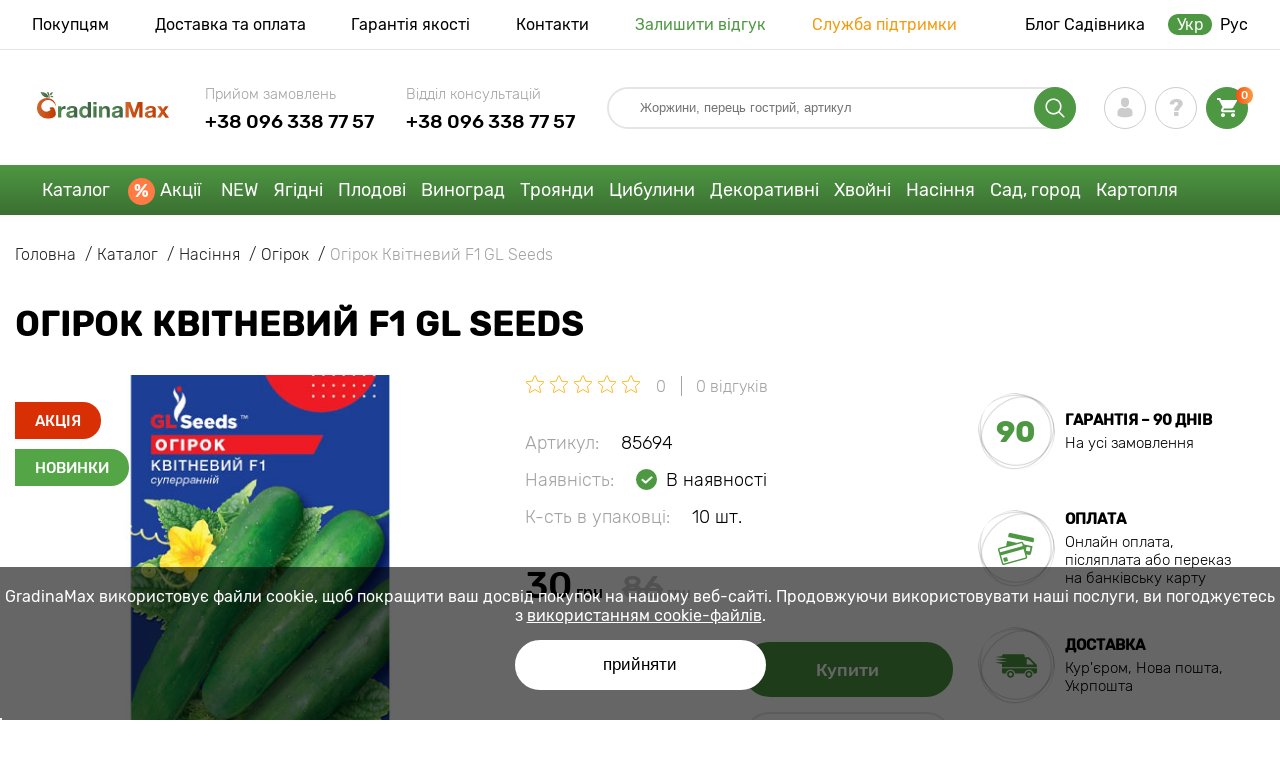

--- FILE ---
content_type: text/html; charset=UTF-8
request_url: https://gradinamax.com.ua/ua/product/ogirok-partenokarpik-kvitneviy-f1
body_size: 29390
content:
<!doctype html>
<html lang="ua">
    <head>
        
        <meta charset="utf-8">
    <meta http-equiv="X-UA-Compatible" content="IE=edge"> 
    <meta name="viewport" content="width=device-width, initial-scale=1.0">
    <link rel="icon" href="/favicon.ico" type="image/x-icon">
    <meta name="msapplication-TileColor" content="#ffffff"/>
    <meta name="msapplication-square150x150logo" content="logo.png"/>

        <link rel="alternate" hreflang="ru-UA" href="https://gradinamax.com.ua/ru/product/ogirok-partenokarpik-kvitneviy-f1" />
    <link rel="alternate" hreflang="uk-UA" href="https://gradinamax.com.ua/ua/product/ogirok-partenokarpik-kvitneviy-f1" />
    
            
        
                                                    
                        
    
                <meta name="robots" content="index, follow" />
        
            
        <link rel="canonical" href="https://gradinamax.com.ua/ua/product/ogirok-partenokarpik-kvitneviy-f1" />
    <meta property="og:type" content="website">
    <meta property="og:url" content="https://gradinamax.com.ua/ua/product/ogirok-partenokarpik-kvitneviy-f1">          
                    <title>Огірок Квітневий F1 GL Seeds (85694): купити насіння поштою в Україні | інтернет-магазин GradinaMax</title>
    <meta property="og:title" content="Огірок Квітневий F1 GL Seeds (85694): купити насіння поштою в Україні | інтернет-магазин GradinaMax">
            <meta name="description" content="Огірок Квітневий F1 GL Seeds (85694) - замовляйте насіння в інтернет-магазині GradinaMax в Україні &#10004 Найбільший онлайн-каталог в Україні! &#9993 Швидка відправка замовлень &#10004 Гарантія якості &#128222 Телефонуйте +38 096 338 77 57">
    <meta property="og:description" content="Огірок Квітневий F1 GL Seeds (85694) - замовляйте насіння в інтернет-магазині GradinaMax в Україні &amp;#10004 Найбільший онлайн-каталог в Україні! &amp;#9993 Швидка відправка замовлень &amp;#10004 Гарантія якості &amp;#128222 Телефонуйте +38 096 338 77 57">
            <meta name="keywords" content="Огірок Квітневий F1 GL Seeds насіння купити, доставка, інтернет магазин GradinaMax.">
            <link rel="image_src" href="https://gradinamax.com.ua/uploads/catalog_products/ogirok-partenokarpik-kvitneviy-f1_1.jpg">
    <meta name="twitter:image" content="https://gradinamax.com.ua/uploads/catalog_products/ogirok-partenokarpik-kvitneviy-f1_1.jpg">
    <meta property="og:image" content="https://gradinamax.com.ua/uploads/catalog_products/ogirok-partenokarpik-kvitneviy-f1_1.jpg">
    <meta property="og:image:type" content="image/jpeg" />
        
        
    <meta name="csrf-token" content="NeWoSpXMGMkifWtgCd4tTdqbGdZ9pKO4UJhiSf1K">
        <script>
    const bkr_currency = 'UAH';
    const bkr_user_id = '0';
    const bkr_user_tracking_id = 'gajpyp3v8wms7qwivov2a01r4m9b1hbk';
    const bkr_user_email = '';
</script>

    <!-- googletagmanager -->
    <script> 

        var dataLayer_email = '';
    </script>

    <!-- Google Tag Manager -->
    <script>(function(w,d,s,l,i){w[l]=w[l]||[];w[l].push({'gtm.start':
                new Date().getTime(),event:'gtm.js'});var f=d.getElementsByTagName(s)[0],
            j=d.createElement(s),dl=l!='dataLayer'?'&l='+l:'';j.async=true;j.src=
            'https://www.googletagmanager.com/gtm.js?id='+i+dl;f.parentNode.insertBefore(j,f);
        })(window,document,'script','dataLayer','GTM-5SQCRQ5P');</script>
    <!-- End Google Tag Manager -->
    
    
                                    <!--{-{ mix('/css/'.$styles.'.css') }}-->
        <link rel="stylesheet" href="https://ua.s.bekhost.com//front/css/page_product.css?id=8fba300e62f05ab58e4a538768346393">
     
    
    <link rel="dns-prefetch" href="//web.webpushs.com">
    <link rel="dns-prefetch" href="//cdn.polyfill.io">
    <link rel="dns-prefetch" href="//fonts.googleapis.com">
    <link rel="dns-prefetch" href="//googletagmanager.com">
    <link rel="dns-prefetch" href="//static.criteo.net">
    <link rel="dns-prefetch" href="//api.flocktory.com">
    <link rel="dns-prefetch" href="//top-fwz1.mail.ru">
    <link rel="dns-prefetch" href="//mc.yandex.ru">
    <link rel="dns-prefetch" href="//ad.mail.ru">
    <link rel="dns-prefetch" href="//googleadservices.com">
    <link rel="dns-prefetch" href="//google-analytics.com">
    <link rel="dns-prefetch" href="//sslwidget.criteo.com">
    <link rel="dns-prefetch" href="//connect.facebook.net">
    <link rel="dns-prefetch" href="//mytopf.com">
    <link rel="dns-prefetch" href="//www.facebook.com">        
        <!-- Microdata Product card -->
    <script type="application/ld+json">
    {
        "@context": "https://schema.org/",
        "@type": "Product",
        "name": "Огірок Квітневий F1 GL Seeds",
        "image": [
                            "https://ua.s.bekhost.com/uploads/catalog_products/tmp_330/ogirok-partenokarpik-kvitneviy-f1_1.jpg"                ],
        "description": "Огірок Квітневий F1 - популярний ранньостиглий партенокарпічний гібрид жіночого типу цвітіння для закритого ґрунту. Характеризується тривалим періодом плодоношення і дружною віддачею врожаю. Зеленці горбкуваті, білошипі, довжиною 14-22 см, масою до 200 г, високих смакових якостей, салатного призначення. ",
        "sku": "85694",
        "mpn": "85694",

        
        "offers": {
            "@type": "Offer",
            "url": "https://gradinamax.com.ua/ua/product/ogirok-partenokarpik-kvitneviy-f1",
            "priceCurrency": "UAH",
            "price": "30.000",
            "availability": "http://schema.org/InStock"
        }
    }
    </script>
        
            
    </head> 
    
    <body class="product">
        <!-- React bkrApp: -->
<div id="bkrApp"></div>
<!-- React bkrApp -->

<!-- Stacked DOMs: -->
        <div id="dataLayerSingleItem"></div>
            <div id="dataLayerMultipleItems"></div>
    <!-- Stacked DOMs -->
        <!-- Google Tag Manager (noscript) -->
        <noscript><iframe src="https://www.googletagmanager.com/ns.html?id=GTM-5SQCRQ5P"
        height="0" width="0" style="display:none;visibility:hidden"></iframe></noscript>
        <!-- End Google Tag Manager (noscript) -->
    
        <header>

            <div class="header_top_wrap">
                <div class="container">
                    <div class="header_top">
                        <ul class="menu menu_right">
                            <li><a href="https://gradinamax.com.ua/ua/o-nas">Покупцям</a></li>                            
                            <li><a href="https://gradinamax.com.ua/ua/dostavka-i-oplata">Доставка та оплата</a></li>
                            <li><a href="https://gradinamax.com.ua/ua/garantia">Гарантія якості</a></li>
                            <li><a href="https://gradinamax.com.ua/ua/contacts">Контакти</a></li>
                            <li><a class="green" href="https://gradinamax.com.ua/ua/reviews">Залишити відгук</a></li>
                            <li><a class="orange" href="https://gradinamax.com.ua/ua/support">Служба підтримки</a></li>
                        </ul>
                        <div class="header_top_left">
                            <ul class="menu menu_left">
                                <li><a href="https://gradinamax.com.ua/ua/articles">Блог Садівника</a></li>
                            </ul>                           
                            <ul class="lang">
                                                                <li class="active">
                                    <a href="https://gradinamax.com.ua/ua/product/ogirok-partenokarpik-kvitneviy-f1">Укр</a>
                                </li>
                                <li class="">
                                    <a href="https://gradinamax.com.ua/ru/product/ogirok-partenokarpik-kvitneviy-f1">Рус</a>
                                </li>
                            </ul>
                        </div>
                    </div>
                </div>
            </div>

            <div class="header_middle_wrap">
                <div class="container">
                    <div class="header">
                        <button class="menu_btn" aria-label="burger_menu"><i class="burger_ico"></i></button>
                        <a href="https://gradinamax.com.ua/ua" class="logo">
                            <img src="https://ua.s.bekhost.com/front/img/logo-ua.svg?2023-08-15" alt="Магазин GradinaMax Україна" title="Магазин GradinaMax">
                        </a>
                        <div class="phones_block">
                            <div class="phone_block">
                                <div class="phone_label">Прийом замовлень</div>
                                <a href="tel:+38 096 338 77 57" class="phone_number">+38 096 338 77 57</a>
                            </div>
                            <div class="phone_block">
                                <div class="phone_label">Відділ консультацій</div>
                                <a href="tel:+38 096 338 77 57" class="phone_number">+38 096 338 77 57</a>
                            </div>
                        </div>
                        <div class="header_left">
                            
                            <form class="search_form" role="search" action="https://gradinamax.com.ua/ua/search" method="get">
                                
                                                                
                                <input type="text" class="search_input" name="q" aria-label="Search" placeholder="Жоржини, перець гострий, артикул" autocomplete="off" />
                                <div class="search_btn">
                                    <input type="submit" class="search_btn_input">
                                    <svg version="1.1" id="Слой_1" xmlns="http://www.w3.org/2000/svg" xmlns:xlink="http://www.w3.org/1999/xlink" x="0px" y="0px" viewBox="0 0 512 512" xml:space="preserve"> <g> <path d="M495,466.2L377.2,348.4c29.2-35.6,46.8-81.2,46.8-130.9C424,103.5,331.5,11,217.5,11C103.4,11,11,103.5,11,217.5 S103.4,424,217.5,424c49.7,0,95.2-17.5,130.8-46.7L466.1,495c8,8,20.9,8,28.9,0C503,487.1,503,474.1,495,466.2z M217.5,382.9 C126.2,382.9,52,308.7,52,217.5S126.2,52,217.5,52C308.7,52,383,126.3,383,217.5S308.7,382.9,217.5,382.9z"/> </g> </svg>
                                </div>
                                
                                <div class="auto_help none">
                                    <div id="search-products" class="auto_help_item none">
                                        <div class="help_title">Товари</div>
                                        <div class="help_body"></div>
                                    </div>
                                    <div id="search-categories" class="auto_help_item none">
                                        <div class="help_title">Категорія</div>
                                        <div class="help_body"></div>
                                    </div>
                                    <div id="search-articles" class="auto_help_item none">
                                        <div class="help_title">Статті садівнику</div>
                                        <div class="help_body"></div>
                                    </div>
                                    <div id="search-pages" class="auto_help_item none">
                                        <div class="help_title">Сторінка</div>
                                        <div class="help_body"></div>
                                    </div>
                                    <div id="search-recent" class="auto_help_item none">
                                        <div class="help_title">Нещодавно Ви шукали</div>
                                        <div class="help_body"></div>
                                    </div>
                                </div>
                                
                            </form>
                            
                            <div class="header_icons">
                                <button class="search_mob_btn" aria-label="search_mob">
                                    <svg version="1.1" id="Слой_1" xmlns="http://www.w3.org/2000/svg" xmlns:xlink="http://www.w3.org/1999/xlink" x="0px" y="0px" viewBox="0 0 512 512" xml:space="preserve"> <g> <path d="M495,466.2L377.2,348.4c29.2-35.6,46.8-81.2,46.8-130.9C424,103.5,331.5,11,217.5,11C103.4,11,11,103.5,11,217.5 S103.4,424,217.5,424c49.7,0,95.2-17.5,130.8-46.7L466.1,495c8,8,20.9,8,28.9,0C503,487.1,503,474.1,495,466.2z M217.5,382.9 C126.2,382.9,52,308.7,52,217.5S126.2,52,217.5,52C308.7,52,383,126.3,383,217.5S308.7,382.9,217.5,382.9z"/> </g> </svg>
                                </button>
                                <div class="login-show user_ico onclick" >
                                    <svg version="1.1" id="Capa_1" xmlns="http://www.w3.org/2000/svg" xmlns:xlink="http://www.w3.org/1999/xlink" x="0px" y="0px" viewBox="0 0 350 350" xml:space="preserve"> <g> <path d="M175,171.2c38.9,0,70.5-38.3,70.5-85.6C245.5,38.3,235.1,0,175,0s-70.5,38.3-70.5,85.6C104.5,132.9,136.1,171.2,175,171.2z "/> <path d="M41.9,301.9C41.9,299,41.9,301,41.9,301.9L41.9,301.9z"/> <path d="M308.1,304.1C308.1,303.3,308.1,298.6,308.1,304.1L308.1,304.1z"/> <path d="M307.9,298.4c-1.3-82.3-12.1-105.8-94.4-120.7c0,0-11.6,14.8-38.6,14.8s-38.6-14.8-38.6-14.8 c-81.4,14.7-92.8,37.8-94.3,118c-0.1,6.5-0.2,6.9-0.2,6.1c0,1.4,0,4.1,0,8.7c0,0,19.6,39.5,133.1,39.5 c113.5,0,133.1-39.5,133.1-39.5c0-3,0-5,0-6.4C308.1,304.6,308,303.7,307.9,298.4z"/> </g> </svg>
                                </div>
                                <div class="question_ico onclick" onclick="location.href='https://gradinamax.com.ua/ua/faq'"></div>
                                <div class="cart_ico cart-empty" data-link="https://gradinamax.com.ua/ua/cart">
                                    <svg version="1.1" id="Capa_1" xmlns="http://www.w3.org/2000/svg" xmlns:xlink="http://www.w3.org/1999/xlink" x="0px" y="0px" viewBox="0 0 510 510" xml:space="preserve"> <g> <g id="shopping-cart"> <path d="M153,408c-28.1,0-51,23-51,51s22.9,51,51,51s51-23,51-51S181.1,408,153,408z M0,0v51h51l91.8,193.8L107.1,306 c-2.6,7.6-5.1,17.9-5.1,25.5c0,28,22.9,51,51,51h306v-51H163.2c-2.6,0-5.1-2.5-5.1-5.1v-2.6l22.9-43.4h188.7 c20.4,0,35.7-10.2,43.4-25.5l91.8-165.7c5.1-5.1,5.1-7.7,5.1-12.8c0-15.3-10.2-25.5-25.5-25.5H107.1L84.2,0H0z M408,408 c-28,0-51,23-51,51s23,51,51,51s51-23,51-51S436,408,408,408z"/> </g> </g> </svg>
                                    <span class="count">0</span>
                                </div>
                            </div>
                        </div>
                    </div>
                </div>
            </div>

            <div class="nav_menu_block">
                <div class="container">
                    <ul class="menu">
                                                                            <li>
                                <a class=" main-link" href="https://gradinamax.com.ua/ua/catalog">Каталог</a>                            </li>
                                                                                                    <li>
                                <a class="stock main-link" href="https://gradinamax.com.ua/ua/akcii">Акції</a>                            </li>
                                                                                                    <li>
                                <a class=" main-link" href="https://gradinamax.com.ua/ua/catalog/new">NEW</a>                            </li>
                                                                                                    <li class="dropdown">
                                <a class=" main-link" href="https://gradinamax.com.ua/ua/catalog/sajency/yagody">Ягідні</a>                                <div class="sub_menu">
                                    <div class="inner_content">
                                        <div class="menu--teaser image">
                                            <a href="https://gradinamax.com.ua/ua/catalog/malina?sort=price_a">
                                                                                                <img src="https://ua.s.bekhost.com/uploads/site_menu/yagidni_img.jpg?1734373230" alt="Каталог - -50% на саджанці малини - GradinaMax Україна" title="Каталог - -50% на саджанці малини">
                                                <span class="title">-50% на саджанці малини</span>
                                            </a>
                                        </div>
                                        <div class="menu--list">
                                                                                                                                    <div class="list_column">
                                                <div class="title ">
                                                    <label class="link_label" href="https://gradinamax.com.ua/ua/catalog/sazhentsy-yagodnyh-kultur-set/superpredlozheniya-set">Набори ягідних</label>                                                    
                                                </div>
                                                                                            </div>
                                                                                                                                    <div class="list_column">
                                                <div class="title ">
                                                    <a class="link_label" href="https://gradinamax.com.ua/ua/catalog/zemlyanika">Розсада суниці, полуниці</a>                                                    
                                                </div>
                                                <ul>
                                                        <li><a class="link_label" href="https://gradinamax.com.ua/ua/catalog/zemlyanika-krupnoplodnaya">Полуниця великоплідна</a></li>
                                                                    <li><a class="link_label" href="https://gradinamax.com.ua/ua/catalog/zemlyanika-remontantnaya">Полуниця ремонтантна</a></li>
                                                                    <li><a class="link_label" href="https://gradinamax.com.ua/ua/catalog/zemlyanika-melkoplodnaya">Суниця дрібноплідна</a></li>
                                                                    <li><a class="link_label" href="https://gradinamax.com.ua/ua/catalog/zemklunika">Земклуніка</a></li>
                        </ul>
                                            </div>
                                                                                                                                    <div class="list_column">
                                                <div class="title ">
                                                    <a class="link_label" href="https://gradinamax.com.ua/ua/catalog/malina">Малина</a>                                                    
                                                </div>
                                                <ul>
                                                        <li><a class="link_label" href="https://gradinamax.com.ua/ua/catalog/malino-klubnika-set">Малино-полуниця</a></li>
                                                                    <li><a class="link_label" href="https://gradinamax.com.ua/ua/catalog/malinovoe-derevo">Малинове дерево</a></li>
                                                                    <li><a class="link_label" href="https://gradinamax.com.ua/ua/catalog/remontantnaya-malina">Малина ремонтантна</a></li>
                                                                    <li><a class="link_label" href="https://gradinamax.com.ua/ua/catalog/malina-krupnoplodnaya">Малина великоплідна</a></li>
                        </ul>
                                            </div>
                                                                                                                                    <div class="list_column">
                                                <div class="title ">
                                                    <a class="link_label" href="https://gradinamax.com.ua/ua/catalog/udobreniya-set">Добрива для ягідних</a>                                                    
                                                </div>
                                                                                            </div>
                                                                                                                                    <div class="list_column">
                                                <div class="title ">
                                                    <a class="link_label" href="https://gradinamax.com.ua/ua/catalog/smorodina">Смородина та Порічки</a>                                                    
                                                </div>
                                                <ul>
                                                        <li><a class="link_label" href="https://gradinamax.com.ua/ua/catalog/smorodina-belaya">Порічки білі</a></li>
                                                                    <li><a class="link_label" href="https://gradinamax.com.ua/ua/catalog/smorodina-krasnaya">Порічки червоні</a></li>
                                                                    <li><a class="link_label" href="https://gradinamax.com.ua/ua/catalog/smorodina-rozovaya">Порічки рожеві</a></li>
                                                                    <li><a class="link_label" href="https://gradinamax.com.ua/ua/catalog/smorodina-chernaya">Смородина чорна</a></li>
                        </ul>
                                            </div>
                                                                                                                                    <div class="list_column">
                                                <div class="title ">
                                                    <a class="link_label" href="https://gradinamax.com.ua/ua/catalog/ejevika">Малино-ожинові гібриди</a>                                                    
                                                </div>
                                                <ul>
                                                        <li><a class="link_label" href="https://gradinamax.com.ua/ua/catalog/ejevika">Ожина</a></li>
                                                                    <li><a class="link_label" href="https://gradinamax.com.ua/ua/catalog/ojina-bezshipna">Ожина безшипна</a></li>
                                                                    <li><a class="link_label" href="https://gradinamax.com.ua/ua/catalog/ejevika-remontantnaya">Ожина ремонтантна</a></li>
                                                                    <li><a class="link_label" href="https://gradinamax.com.ua/ua/catalog/ejemalina">Ожиномалина</a></li>
                        </ul>
                                            </div>
                                                                                                                                    <div class="list_column">
                                                <div class="title ">
                                                    <a class="link_label" href="https://gradinamax.com.ua/ua/catalog/sredstva-zascity">Засоби захисту</a>                                                    
                                                </div>
                                                                                            </div>
                                                                                                                                    <div class="list_column">
                                                <div class="title ">
                                                    <a class="link_label" href="https://gradinamax.com.ua/ua/catalog/sazhentsy-sad-zdorovya-set">Сад здоров&#039;я</a>                                                    
                                                </div>
                                                <ul>
                                                        <li><a class="link_label" href="https://gradinamax.com.ua/ua/catalog/brusnika">Брусниця</a></li>
                                                                    <li><a class="link_label" href="https://gradinamax.com.ua/ua/catalog/godji">Годжі</a></li>
                                                                    <li><a class="link_label" href="https://gradinamax.com.ua/ua/catalog/jimolost">Жимолость</a></li>
                                                                    <li><a class="link_label" href="https://gradinamax.com.ua/ua/catalog/klukva">Журавлина</a></li>
                                                                    <li><a class="link_label" href="https://gradinamax.com.ua/ua/catalog/kizil">Кизил</a></li>
                                                                    <li><a class="link_label" href="https://gradinamax.com.ua/ua/catalog/golubika">Лохина</a></li>
                                                                    <li><a class="link_label" href="https://gradinamax.com.ua/ua/catalog/aktinidiya">Міні-ківі (актінідія)</a></li>
                                                                    <li><a class="link_label" href="https://gradinamax.com.ua/ua/catalog/oblepiha">Обліпиха</a></li>
                                                                    <li><a class="link_label" href="https://gradinamax.com.ua/ua/catalog/chernika">Чорниця</a></li>
                                                                    <li><a class="link_label" href="https://gradinamax.com.ua/ua/catalog/shelkovica">Шовковиця</a></li>
                        </ul>
                                            </div>
                                                                                                                                    <div class="list_column">
                                                <div class="title ">
                                                    <a class="link_label" href="https://gradinamax.com.ua/ua/catalog/stimulyatory-rosta">Стимулятори росту</a>                                                    
                                                </div>
                                                                                            </div>
                                                                                                                                    <div class="list_column">
                                                <div class="title ">
                                                    <a class="link_label" href="https://gradinamax.com.ua/ua/catalog/kryjovnik">Аґрус</a>                                                    
                                                </div>
                                                <ul>
                                                        <li><a class="link_label" href="https://gradinamax.com.ua/ua/catalog/agrus-bezkoluchkoviy">Аґрус безколючковий</a></li>
                        </ul>
                                            </div>
                                                                                                                                    <div class="list_column">
                                                <div class="title ">
                                                    <label class="link_label" href="https://gradinamax.com.ua/ua/catalog/sazhentsy-yagodnyh-kultur-set">Ягідні чагарники</label>                                                    
                                                </div>
                                                <ul>
                                                        <li><label class="link_label" href="https://gradinamax.com.ua/ua/catalog/sazhentsy-yagodnyh-kultur-set/rannespelye-sorta">Ранньостиглі сорти</label></li>
                                                                    <li><label class="link_label" href="https://gradinamax.com.ua/ua/catalog/sazhentsy-yagodnyh-kultur-set/srednespelye-rasteniya">Середньостиглі сорти</label></li>
                                                                    <li><label class="link_label" href="https://gradinamax.com.ua/ua/catalog/sazhentsy-yagodnyh-kultur-set/pozdnespelye-sorta">Пізньостиглі сорти</label></li>
                                                                    <li><label class="link_label" href="https://gradinamax.com.ua/ua/catalog/sazhentsy-yagodnyh-kultur-set/remontantnye-sorta">Ремонтантні сорти</label></li>
                        </ul>
                                            </div>
                                                                                    </div>
                                    </div>
                                </div>
                            </li>
                                                                                                    <li class="dropdown">
                                <a class=" main-link" href="https://gradinamax.com.ua/ua/catalog/sajency/frukty">Плодові</a>                                <div class="sub_menu">
                                    <div class="inner_content">
                                        <div class="menu--teaser image">
                                            <a href="https://gradinamax.com.ua/ua/catalog/sajency/frukty?sort=price_a">
                                                                                                <img src="https://ua.s.bekhost.com/uploads/site_menu/plodovi_img.jpg?1726742024" alt="Каталог - -20% на саджанці плодових - GradinaMax Україна" title="Каталог - -20% на саджанці плодових">
                                                <span class="title">-20% на саджанці плодових</span>
                                            </a>
                                        </div>
                                        <div class="menu--list">
                                                                                                                                    <div class="list_column">
                                                <div class="title ">
                                                    <label class="link_label" href="https://gradinamax.com.ua/ua/catalog/sajency/frukty/superpredlozheniya-set">Набори плодових</label>                                                    
                                                </div>
                                                                                            </div>
                                                                                                                                    <div class="list_column">
                                                <div class="title ">
                                                    <a class="link_label" href="https://gradinamax.com.ua/ua/catalog/kolonovidnye-derevya-set">Колоновидні дерева</a>                                                    
                                                </div>
                                                <ul>
                                                        <li><a class="link_label" href="https://gradinamax.com.ua/ua/catalog/kolonovidnye-derevya-set/abrikos">Абрикос</a></li>
                                                                    <li><a class="link_label" href="https://gradinamax.com.ua/ua/catalog/kolonovidnye-derevya-set/vishnya">Вишня</a></li>
                                                                    <li><a class="link_label" href="https://gradinamax.com.ua/ua/catalog/kolonovidnye-derevya-set/nektarin">Нектарин</a></li>
                                                                    <li><a class="link_label" href="https://gradinamax.com.ua/ua/catalog/kolonovidnye-derevya-set/persik">Персик</a></li>
                                                                    <li><a class="link_label" href="https://gradinamax.com.ua/ua/catalog/kolonovidnye-derevya-set/sliva">Слива</a></li>
                                                                    <li><a class="link_label" href="https://gradinamax.com.ua/ua/catalog/kolonovidnye-derevya-set/chereshnya">Черешня</a></li>
                        </ul>
                                            </div>
                                                                                                                                    <div class="list_column">
                                                <div class="title ">
                                                    <a class="link_label" href="https://gradinamax.com.ua/ua/catalog/grusha">Груші</a>                                                    
                                                </div>
                                                <ul>
                                                        <li><a class="link_label" href="https://gradinamax.com.ua/ua/catalog/grusha-letnie-sorta">Літні сорти груші</a></li>
                                                                    <li><a class="link_label" href="https://gradinamax.com.ua/ua/catalog/grusha-osennie-sorta">Осінні сорти груші</a></li>
                                                                    <li><a class="link_label" href="https://gradinamax.com.ua/ua/catalog/grusha-zimnie-sorta">Зимові сорти груші</a></li>
                        </ul>
                                            </div>
                                                                                                                                    <div class="list_column">
                                                <div class="title ">
                                                    <a class="link_label" href="https://gradinamax.com.ua/ua/catalog/udobreniya-dlya-plodovyh-derevev">Добрива для плодових</a>                                                    
                                                </div>
                                                                                            </div>
                                                                                                                                    <div class="list_column">
                                                <div class="title ">
                                                    <label class="link_label" href="https://gradinamax.com.ua/ua/catalog/samoplidniy-sort">Cамоплідні дерева</label>                                                    
                                                </div>
                                                                                            </div>
                                                                                                                                    <div class="list_column">
                                                <div class="title ">
                                                    <a class="link_label" href="https://gradinamax.com.ua/ua/catalog/orehi">Горіхи</a>                                                    
                                                </div>
                                                <ul>
                                                        <li><a class="link_label" href="https://gradinamax.com.ua/ua/catalog/funduk">Фундук</a></li>
                                                                    <li><a class="link_label" href="https://gradinamax.com.ua/ua/catalog/arahis">Арахіс</a></li>
                                                                    <li><a class="link_label" href="https://gradinamax.com.ua/ua/catalog/oreh">Горіх грецький</a></li>
                                                                    <li><a class="link_label" href="https://gradinamax.com.ua/ua/catalog/kashtan">Каштан</a></li>
                                                                    <li><a class="link_label" href="https://gradinamax.com.ua/ua/catalog/mindal">Миндаль</a></li>
                                                                    <li><label class="link_label" href="https://gradinamax.com.ua/ua/catalog/orehi?sort=price_d">Набори горіхів</label></li>
                        </ul>
                                            </div>
                                                                                                                                    <div class="list_column">
                                                <div class="title ">
                                                    <a class="link_label" href="https://gradinamax.com.ua/ua/catalog/yablonya">Яблуні</a>                                                    
                                                </div>
                                                <ul>
                                                        <li><a class="link_label" href="https://gradinamax.com.ua/ua/catalog/letnie-sorta-yabloni">Літні сорти яблуні</a></li>
                                                                    <li><a class="link_label" href="https://gradinamax.com.ua/ua/catalog/osennie-sorta-yabloni">Осінні сорти яблуні</a></li>
                                                                    <li><a class="link_label" href="https://gradinamax.com.ua/ua/catalog/zimnie-sorta-yabloni">Зимові сорти яблуні</a></li>
                        </ul>
                                            </div>
                                                                                                                                    <div class="list_column">
                                                <div class="title ">
                                                    <a class="link_label" href="https://gradinamax.com.ua/ua/catalog/sredstva-zascity">Засоби захисту</a>                                                    
                                                </div>
                                                                                            </div>
                                                                                                                                    <div class="list_column">
                                                <div class="title ">
                                                    <label class="link_label" href="https://gradinamax.com.ua/ua/catalog/sajency/frukty/dlya-gorshkov-i-konteynerov">Плодові для патіо</label>                                                    
                                                </div>
                                                                                            </div>
                                                                                                                                    <div class="list_column">
                                                <div class="title ">
                                                    <a class="link_label" href="https://gradinamax.com.ua/ua/catalog/sajency/frukty">Фруктові дерева</a>                                                    
                                                </div>
                                                <ul>
                                                        <li><label class="link_label" href="https://gradinamax.com.ua/ua/catalog/sajency/frukty/rannespelye-sorta">Ранньостиглі сорти</label></li>
                                                                    <li><label class="link_label" href="https://gradinamax.com.ua/ua/catalog/sajency/frukty/srednespelye-rasteniya">Середньостиглі сорти</label></li>
                                                                    <li><label class="link_label" href="https://gradinamax.com.ua/ua/catalog/sajency/frukty/pozdnespelye-sorta">Пізньостиглі сорти</label></li>
                        </ul>
                                            </div>
                                                                                                                                    <div class="list_column">
                                                <div class="title ">
                                                    <label class="link_label" href="https://gradinamax.com.ua/ua/catalog/sajency/frukty/ekzoticheskie-rasteniya">Екзотичні дерева</label>                                                    
                                                </div>
                                                <ul>
                                                        <li><a class="link_label" href="https://gradinamax.com.ua/ua/catalog/banan">Банан</a></li>
                                                                    <li><a class="link_label" href="https://gradinamax.com.ua/ua/catalog/granat">Гранат</a></li>
                                                                    <li><a class="link_label" href="https://gradinamax.com.ua/ua/catalog/kalamondin">Каламондін</a></li>
                        </ul>
                                            </div>
                                                                                                                                    <div class="list_column">
                                                <div class="title ">
                                                    <a class="link_label" href="https://gradinamax.com.ua/ua/catalog/stimulyatory-rosta">Стимулятори росту</a>                                                    
                                                </div>
                                                                                            </div>
                                                                                                                                    <div class="list_column">
                                                <div class="title ">
                                                    <label class="link_label" href="https://gradinamax.com.ua/ua/catalog/sajency/frukty/morozostoykie-rasteniya">Морозостійкі дерева</label>                                                    
                                                </div>
                                                                                            </div>
                                                                                                                                    <div class="list_column">
                                                <div class="title ">
                                                    <a class="link_label" href="https://gradinamax.com.ua/ua/catalog/plodovye-derevya-set">Плодові дерева</a>                                                    
                                                </div>
                                                <ul>
                                                        <li><a class="link_label" href="https://gradinamax.com.ua/ua/catalog/abrikos">Абрикос</a></li>
                                                                    <li><a class="link_label" href="https://gradinamax.com.ua/ua/catalog/alycha">Алича</a></li>
                                                                    <li><a class="link_label" href="https://gradinamax.com.ua/ua/catalog/aroniya">Аронія</a></li>
                                                                    <li><a class="link_label" href="https://gradinamax.com.ua/ua/catalog/vishnya">Вишня</a></li>
                                                                    <li><a class="link_label" href="https://gradinamax.com.ua/ua/catalog/injir">Інжир</a></li>
                                                                    <li><a class="link_label" href="https://gradinamax.com.ua/ua/catalog/irga">Ірга</a></li>
                                                                    <li><a class="link_label" href="https://gradinamax.com.ua/ua/catalog/nektarin">Нектарин</a></li>
                                                                    <li><a class="link_label" href="https://gradinamax.com.ua/ua/catalog/persik">Персик</a></li>
                                                                    <li><a class="link_label" href="https://gradinamax.com.ua/ua/catalog/sliva">Слива</a></li>
                                                                    <li><a class="link_label" href="https://gradinamax.com.ua/ua/catalog/hurma">Хурма</a></li>
                                                                    <li><a class="link_label" href="https://gradinamax.com.ua/ua/catalog/chereshnya">Черешня</a></li>
                                                                    <li><a class="link_label" href="https://gradinamax.com.ua/ua/catalog/shelkovica">Шовковиця</a></li>
                                                                    <li><a class="link_label" href="https://gradinamax.com.ua/ua/catalog/cherevishnya-duk">Черевишня (дюк)</a></li>
                        </ul>
                                            </div>
                                                                                    </div>
                                    </div>
                                </div>
                            </li>
                                                                                                    <li class="dropdown">
                                <a class=" main-link" href="https://gradinamax.com.ua/ua/catalog/vinograd">Виноград</a>                                <div class="sub_menu">
                                    <div class="inner_content">
                                        <div class="menu--teaser image">
                                            <a href="https://gradinamax.com.ua/ua/catalog/vinograd?sort=price_a">
                                                                                                <img src="https://ua.s.bekhost.com/uploads/site_menu/vinograd_img.jpg?1727202064" alt="Каталог - -30% на саджанці винограду - GradinaMax Україна" title="Каталог - -30% на саджанці винограду">
                                                <span class="title">-30% на саджанці винограду</span>
                                            </a>
                                        </div>
                                        <div class="menu--list">
                                                                                                                                    <div class="list_column">
                                                <div class="title ">
                                                    <a class="link_label" href="https://gradinamax.com.ua/ua/catalog/vinograd-bessemyannyy">Виноград безкісточковий</a>                                                    
                                                </div>
                                                <ul>
                                                        <li><a class="link_label" href="https://gradinamax.com.ua/ua/product/vinograd-kishmish-sverhranniy">Виноград кишмиш Надранній</a></li>
                                                                    <li><a class="link_label" href="https://gradinamax.com.ua/ua/product/vinograd-kishmish-krasnyy">Виноград кишмиш червоний</a></li>
                                                                    <li><label class="link_label" href="https://gradinamax.com.ua/ua/product/vinograd-kishmish-chernyy-palec">Виноград кишмиш Чорний палець</label></li>
                        </ul>
                                            </div>
                                                                                                                                    <div class="list_column">
                                                <div class="title ">
                                                    <label class="link_label" href="https://gradinamax.com.ua/ua/catalog/superpredlozheniya-set/vinograd">Набори винограду</label>                                                    
                                                </div>
                                                                                            </div>
                                                                                                                                    <div class="list_column">
                                                <div class="title ">
                                                    <a class="link_label" href="https://gradinamax.com.ua/ua/catalog/vinograd-vinnyy">Виноград винний</a>                                                    
                                                </div>
                                                <ul>
                                                        <li><label class="link_label" href="https://gradinamax.com.ua/ua/product/vinograd-arochnyy">Виноград Арочний</label></li>
                                                                    <li><label class="link_label" href="https://gradinamax.com.ua/ua/product/vinograd-blek-grand">Виноград Блек Гранд</label></li>
                                                                    <li><label class="link_label" href="https://gradinamax.com.ua/ua/product/vinograd-viking">Виноград Вікінг</label></li>
                        </ul>
                                            </div>
                                                                                                                                    <div class="list_column">
                                                <div class="title ">
                                                    <a class="link_label" href="https://gradinamax.com.ua/ua/catalog/udobreniya-dlya-vinograda">Добрива для винограду</a>                                                    
                                                </div>
                                                                                            </div>
                                                                                                                                    <div class="list_column">
                                                <div class="title ">
                                                    <a class="link_label" href="https://gradinamax.com.ua/ua/catalog/vinograd-desertnyy">Виноград десертний</a>                                                    
                                                </div>
                                                <ul>
                                                        <li><label class="link_label" href="https://gradinamax.com.ua/ua/product/vinograd-gurman-ranniy">Виноград Гурман ранній</label></li>
                                                                    <li><label class="link_label" href="https://gradinamax.com.ua/ua/product/vinograd-kishmish-veles">Виноград кишмиш Велес</label></li>
                                                                    <li><label class="link_label" href="https://gradinamax.com.ua/ua/product/vinograd-super-ekstra">Виноград Супер Екстра</label></li>
                        </ul>
                                            </div>
                                                                                                                                    <div class="list_column">
                                                <div class="title ">
                                                    <a class="link_label" href="https://gradinamax.com.ua/ua/catalog/sredstva-zascity">Засоби захисту</a>                                                    
                                                </div>
                                                                                            </div>
                                                                                                                                    <div class="list_column">
                                                <div class="title ">
                                                    <a class="link_label" href="https://gradinamax.com.ua/ua/catalog/vinograd-stolovyy">Виноград столовий</a>                                                    
                                                </div>
                                                <ul>
                                                        <li><label class="link_label" href="https://gradinamax.com.ua/ua/product/ledi-patriciya">Виноград Леді Патриція</label></li>
                                                                    <li><label class="link_label" href="https://gradinamax.com.ua/ua/product/vinograd-rozovyy-original">Виноград Оригінал рожевий</label></li>
                                                                    <li><label class="link_label" href="https://gradinamax.com.ua/ua/product/sajency-vinograd-preobrajenie-3-saj">Виноград Преображення</label></li>
                        </ul>
                                            </div>
                                                                                                                                    <div class="list_column">
                                                <div class="title ">
                                                    <a class="link_label" href="https://gradinamax.com.ua/ua/catalog/stimulyatory-rosta">Стимулятори росту</a>                                                    
                                                </div>
                                                                                            </div>
                                                                                    </div>
                                    </div>
                                </div>
                            </li>
                                                                                                    <li class="dropdown">
                                <a class=" main-link" href="https://gradinamax.com.ua/ua/catalog/rozy">Троянди</a>                                <div class="sub_menu">
                                    <div class="inner_content">
                                        <div class="menu--teaser image">
                                            <a href="https://gradinamax.com.ua/ua/catalog/rozy?sort=price_a">
                                                                                                <img src="https://ua.s.bekhost.com/uploads/site_menu/troyandi_img.jpg?1729681032" alt="Каталог - -50% на прекрасні троянди - GradinaMax Україна" title="Каталог - -50% на прекрасні троянди">
                                                <span class="title">-50% на прекрасні троянди</span>
                                            </a>
                                        </div>
                                        <div class="menu--list">
                                                                                                                                    <div class="list_column">
                                                <div class="title ">
                                                    <a class="link_label" href="https://gradinamax.com.ua/ua/catalog/rozy-pletistye-set">Троянди плетисті</a>                                                    
                                                </div>
                                                <ul>
                                                        <li><label class="link_label" href="https://gradinamax.com.ua/ua/product/sajency-roza-pletistaya-chernaya-koroleva">Троянда плетиста Чорна королева</label></li>
                                                                    <li><label class="link_label" href="https://gradinamax.com.ua/ua/product/sajency-roza-pletistaya-per-de-ronsar">Троянда плетиста П&#039;єр де Ронсар</label></li>
                                                                    <li><label class="link_label" href="https://gradinamax.com.ua/ua/product/roza-pletistaya-golden-kover">Троянда плетиста Голден Ковер</label></li>
                        </ul>
                                            </div>
                                                                                                                                    <div class="list_column">
                                                <div class="title ">
                                                    <a class="link_label" href="https://gradinamax.com.ua/ua/catalog/rozy-chayno-gibridnye-set">Троянди чайно-гібридні</a>                                                    
                                                </div>
                                                <ul>
                                                        <li><label class="link_label" href="https://gradinamax.com.ua/ua/product/troyanda-chayno-gibridna-pitahayya">Троянда чайно-гібридна Пітахайя</label></li>
                                                                    <li><label class="link_label" href="https://gradinamax.com.ua/ua/product/sajency-roza-osiriya">Троянда чайно-гібридна Осирія</label></li>
                                                                    <li><label class="link_label" href="https://gradinamax.com.ua/ua/product/troyanda-chayno-gibridna-burbon-strit">Троянда чайно-гібридна Бурбон Стріт</label></li>
                        </ul>
                                            </div>
                                                                                                                                    <div class="list_column">
                                                <div class="title ">
                                                    <a class="link_label" href="https://gradinamax.com.ua/ua/catalog/udobreniya-dlya-roz">Добрива для троянд</a>                                                    
                                                </div>
                                                                                            </div>
                                                                                                                                    <div class="list_column">
                                                <div class="title ">
                                                    <a class="link_label" href="https://gradinamax.com.ua/ua/catalog/rozy-floribunda-set">Троянди флорібунда</a>                                                    
                                                </div>
                                                <ul>
                                                        <li><label class="link_label" href="https://gradinamax.com.ua/ua/product/roza-floribunda-pomponela">Троянда флорібунда Помпонелла</label></li>
                                                                    <li><label class="link_label" href="https://gradinamax.com.ua/ua/product/troyanda-floribunda-raffls-kvin">Троянда флорібунда Раффлс Квін</label></li>
                                                                    <li><label class="link_label" href="https://gradinamax.com.ua/ua/product/troyanda-floribunda-chokoleyt-raffls">Троянда флорібунда Чоколейт Раффлс</label></li>
                        </ul>
                                            </div>
                                                                                                                                    <div class="list_column">
                                                <div class="title ">
                                                    <a class="link_label" href="https://gradinamax.com.ua/ua/catalog/rozy-sprey-set">Троянди спрей</a>                                                    
                                                </div>
                                                <ul>
                                                        <li><label class="link_label" href="https://gradinamax.com.ua/ua/product/troyanda-sprey-misti-babls">Троянда спрей Місті Баблс</label></li>
                                                                    <li><label class="link_label" href="https://gradinamax.com.ua/ua/product/roza-sprey-mandarin">Троянда спрей Мандарин</label></li>
                                                                    <li><label class="link_label" href="https://gradinamax.com.ua/ua/product/troyanda-sprey-red-piano">Троянда спрей Ред Піано</label></li>
                        </ul>
                                            </div>
                                                                                                                                    <div class="list_column">
                                                <div class="title ">
                                                    <a class="link_label" href="https://gradinamax.com.ua/ua/catalog/sredstva-zascity">Засоби захисту</a>                                                    
                                                </div>
                                                                                            </div>
                                                                                                                                    <div class="list_column">
                                                <div class="title ">
                                                    <a class="link_label" href="https://gradinamax.com.ua/ua/catalog/angliyskie-rozy-set">Троянди англійські</a>                                                    
                                                </div>
                                                <ul>
                                                        <li><a class="link_label" href="https://gradinamax.com.ua/ua/product/roza-angliyskaya-sammer-song">Троянда англійська Саммер Сонг</a></li>
                                                                    <li><a class="link_label" href="https://gradinamax.com.ua/ua/product/roza-angliyskaya-kler-ostin">Троянда англійська Клер Остін</a></li>
                                                                    <li><label class="link_label" href="https://gradinamax.com.ua/ua/product/roza-angliyskaya-ledi-of-shalot">Троянда англійська Леді оф Шалот</label></li>
                        </ul>
                                            </div>
                                                                                                                                    <div class="list_column">
                                                <div class="title ">
                                                    <label class="link_label" href="https://gradinamax.com.ua/ua/catalog/pivoniepodibni/rozy">Троянди півонієподібні</label>                                                    
                                                </div>
                                                <ul>
                                                        <li><label class="link_label" href="https://gradinamax.com.ua/ua/product/troianda-chaino-hibrydna-vaild-moments">Троянда чайно-гібридна Вайлд Моментс</label></li>
                                                                    <li><label class="link_label" href="https://gradinamax.com.ua/ua/product/troyanda-chayno-gibridna-vayt-piano">Троянда чайно-гібридна Вайт Піано</label></li>
                                                                    <li><label class="link_label" href="https://gradinamax.com.ua/ua/product/troyanda-chayno-gibridna-loys-lend">Троянда чайно-гібридна Лойс Ленд</label></li>
                        </ul>
                                            </div>
                                                                                                                                    <div class="list_column">
                                                <div class="title ">
                                                    <a class="link_label" href="https://gradinamax.com.ua/ua/catalog/stimulyatory-rosta">Стимулятори для цвітіння</a>                                                    
                                                </div>
                                                                                            </div>
                                                                                                                                    <div class="list_column">
                                                <div class="title ">
                                                    <label class="link_label" href="https://gradinamax.com.ua/ua/catalog/kompanony-dlya-roz">Компаньйони для троянд</label>                                                    
                                                </div>
                                                <ul>
                                                        <li><a class="link_label" href="https://gradinamax.com.ua/ua/catalog/allium">Алліум</a></li>
                                                                    <li><a class="link_label" href="https://gradinamax.com.ua/ua/catalog/barbaris">Барбарис</a></li>
                                                                    <li><a class="link_label" href="https://gradinamax.com.ua/ua/catalog/klematis">Клематіс</a></li>
                                                                    <li><a class="link_label" href="https://gradinamax.com.ua/ua/catalog/lavanda">Лаванда</a></li>
                                                                    <li><a class="link_label" href="https://gradinamax.com.ua/ua/catalog/lapchatka">Лапчатка (перстач)</a></li>
                                                                    <li><a class="link_label" href="https://gradinamax.com.ua/ua/catalog/narciss">Нарцис</a></li>
                                                                    <li><a class="link_label" href="https://gradinamax.com.ua/ua/catalog/tuya">Туя</a></li>
                                                                    <li><a class="link_label" href="https://gradinamax.com.ua/ua/catalog/mojjevelnik">Ялівець</a></li>
                        </ul>
                                            </div>
                                                                                                                                    <div class="list_column">
                                                <div class="title ">
                                                    <a class="link_label" href="https://gradinamax.com.ua/ua/catalog/rozy">Троянда Sugar Candy Rose</a>                                                    
                                                </div>
                                                                                            </div>
                                                                                    </div>
                                    </div>
                                </div>
                            </li>
                                                                                                    <li class="dropdown">
                                <a class=" main-link" href="https://gradinamax.com.ua/ua/catalog/lukovitsy-tsvetov-vesna-set">Цибулини</a>                                <div class="sub_menu">
                                    <div class="inner_content">
                                        <div class="menu--teaser image">
                                            <a href="https://gradinamax.com.ua/ua/catalog/lukovitsy-tsvetov-vesna-set">
                                                                                                <img src="https://ua.s.bekhost.com/uploads/site_menu/cibulini_img.jpg?1731401329" alt="Каталог - Цибулини квітів весна - GradinaMax Україна" title="Каталог - Цибулини квітів весна">
                                                <span class="title">Цибулини квітів весна</span>
                                            </a>
                                        </div>
                                        <div class="menu--list">
                                                                                                                                    <div class="list_column">
                                                <div class="title ">
                                                    <label class="link_label" href="https://gradinamax.com.ua/ua/catalog/hit/lukovicy">Топові цибулинні 2025</label>                                                    
                                                </div>
                                                                                            </div>
                                                                                                                                    <div class="list_column">
                                                <div class="title ">
                                                    <label class="link_label" href="https://gradinamax.com.ua/ua/catalog/lukovitsy-tsvetov-vesna-set">Цибулинні квітів на весну</label>                                                    
                                                </div>
                                                <ul>
                                                        <li><label class="link_label" href="https://gradinamax.com.ua/ua/catalog/lukovitsy-tsvetov-zvezda-koperlayn-set">Цибулини квітів Стар Кепперлайн</label></li>
                                                                    <li><label class="link_label" href="https://gradinamax.com.ua/ua/catalog/lukovitsy-tsvetov-luchshaya-pokupka-set">Цибулини квітів Найкраща покупка</label></li>
                        </ul>
                                            </div>
                                                                                                                                    <div class="list_column">
                                                <div class="title ">
                                                    <a class="link_label" href="https://gradinamax.com.ua/ua/catalog/georgina">Жоржини</a>                                                    
                                                </div>
                                                <ul>
                                                        <li><a class="link_label" href="https://gradinamax.com.ua/ua/catalog/georginy-anemonovidnye">Жоржина анемоноподібна</a></li>
                                                                    <li><a class="link_label" href="https://gradinamax.com.ua/ua/catalog/georginy-bahromchatye">Жоржина бахромчаста</a></li>
                                                                    <li><a class="link_label" href="https://gradinamax.com.ua/ua/catalog/georginy-bordurnye">Жоржина бордюрна</a></li>
                                                                    <li><a class="link_label" href="https://gradinamax.com.ua/ua/catalog/georginy-dekorativnye">Жоржина декоративна</a></li>
                                                                    <li><a class="link_label" href="https://gradinamax.com.ua/ua/catalog/georginy-kaktusovye">Жоржина кактусова</a></li>
                                                                    <li><a class="link_label" href="https://gradinamax.com.ua/ua/catalog/georginy-sharovidnye">Жоржина куляста</a></li>
                        </ul>
                                            </div>
                                                                                                                                    <div class="list_column">
                                                <div class="title ">
                                                    <a class="link_label" href="https://gradinamax.com.ua/ua/catalog/gladiolus">Гладіолуси</a>                                                    
                                                </div>
                                                <ul>
                                                        <li><a class="link_label" href="https://gradinamax.com.ua/ua/catalog/gladiolus-gofrirovannyy">Гладіолус гофрований</a></li>
                                                                    <li><a class="link_label" href="https://gradinamax.com.ua/ua/catalog/gladiolusy-giganty">Гладіолус великоквітковий</a></li>
                                                                    <li><a class="link_label" href="https://gradinamax.com.ua/ua/catalog/gladiolus-mini">Гладіолус міні</a></li>
                        </ul>
                                            </div>
                                                                                                                                    <div class="list_column">
                                                <div class="title ">
                                                    <label class="link_label" href="https://gradinamax.com.ua/ua/catalog/lukovicy/aromatnye">Ароматні</label>                                                    
                                                </div>
                                                                                            </div>
                                                                                                                                    <div class="list_column">
                                                <div class="title ">
                                                    <a class="link_label" href="https://gradinamax.com.ua/ua/catalog/begoniya">Бегонії</a>                                                    
                                                </div>
                                                <ul>
                                                        <li><a class="link_label" href="https://gradinamax.com.ua/ua/catalog/begoniya-ampelnaya">Бегонія ампельна</a></li>
                                                                    <li><a class="link_label" href="https://gradinamax.com.ua/ua/catalog/begoniya-klubnevaya">Бегонія бульбова</a></li>
                        </ul>
                                            </div>
                                                                                                                                    <div class="list_column">
                                                <div class="title ">
                                                    <a class="link_label" href="https://gradinamax.com.ua/ua/catalog/liliya">Лілія</a>                                                    
                                                </div>
                                                <ul>
                                                        <li><a class="link_label" href="https://gradinamax.com.ua/ua/catalog/liliya-aziatskaya">Лілія азіатська</a></li>
                                                                    <li><a class="link_label" href="https://gradinamax.com.ua/ua/catalog/liliya-vostochnaya">Лілія східна</a></li>
                                                                    <li><a class="link_label" href="https://gradinamax.com.ua/ua/catalog/liliya-tigrovaya">Лілія тигрова</a></li>
                                                                    <li><a class="link_label" href="https://gradinamax.com.ua/ua/catalog/lilii-trubchatye">Лілія трубчаста</a></li>
                                                                    <li><a class="link_label" href="https://gradinamax.com.ua/ua/catalog/liliya-derevo">Лілія-дерево</a></li>
                                                                    <li><label class="link_label" href="https://gradinamax.com.ua/ua/catalog/superpredlozheniya-set/liliya">Лілія мікс</label></li>
                        </ul>
                                            </div>
                                                                                                                                    <div class="list_column">
                                                <div class="title ">
                                                    <a class="link_label" href="https://gradinamax.com.ua/ua/catalog/iris">Іриси</a>                                                    
                                                </div>
                                                <ul>
                                                        <li><a class="link_label" href="https://gradinamax.com.ua/ua/catalog/iris-germanskiy">Ірис германський</a></li>
                                                                    <li><a class="link_label" href="https://gradinamax.com.ua/ua/catalog/iris-gollandskiy">Ірис голландський</a></li>
                                                                    <li><a class="link_label" href="https://gradinamax.com.ua/ua/catalog/iris-sibirskiy">Ірис сибірський</a></li>
                        </ul>
                                            </div>
                                                                                                                                    <div class="list_column">
                                                <div class="title ">
                                                    <label class="link_label" href="https://gradinamax.com.ua/ua/catalog/lukovicy/dolgocvetuscie">Довгоквітучі</label>                                                    
                                                </div>
                                                                                            </div>
                                                                                                                                    <div class="list_column">
                                                <div class="title ">
                                                    <label class="link_label" href="https://gradinamax.com.ua/ua/catalog/lukovicy/komnatnye-rasteniya">Кімнатні цибулинні</label>                                                    
                                                </div>
                                                <ul>
                                                        <li><a class="link_label" href="https://gradinamax.com.ua/ua/catalog/amarillis">Амариліс</a></li>
                                                                    <li><a class="link_label" href="https://gradinamax.com.ua/ua/catalog/gloksiniya">Глоксинії</a></li>
                        </ul>
                                            </div>
                                                                                                                                    <div class="list_column">
                                                <div class="title ">
                                                    <label class="link_label" href="https://gradinamax.com.ua/ua/catalog/lukovicy">Інші цибулинні</label>                                                    
                                                </div>
                                                <ul>
                                                        <li><a class="link_label" href="https://gradinamax.com.ua/ua/catalog/allium">Алліум</a></li>
                                                                    <li><a class="link_label" href="https://gradinamax.com.ua/ua/catalog/anemona">Анемона</a></li>
                                                                    <li><a class="link_label" href="https://gradinamax.com.ua/ua/catalog/ismena-set">Ісмене</a></li>
                                                                    <li><a class="link_label" href="https://gradinamax.com.ua/ua/catalog/krokosmiya-set">Крокосмія</a></li>
                                                                    <li><a class="link_label" href="https://gradinamax.com.ua/ua/catalog/sparaksis">Спараксис</a></li>
                                                                    <li><a class="link_label" href="https://gradinamax.com.ua/ua/catalog/freziya">Фрезія</a></li>
                        </ul>
                                            </div>
                                                                                                                                    <div class="list_column">
                                                <div class="title ">
                                                    <a class="link_label" href="https://gradinamax.com.ua/ua/catalog/soputstvuuscie-tovary-set">Супутні товари</a>                                                    
                                                </div>
                                                <ul>
                                                        <li><a class="link_label" href="https://gradinamax.com.ua/ua/catalog/udobreniya-dlya-cvetuscih-rasteniy">Добрива для цибулинних</a></li>
                                                                    <li><a class="link_label" href="https://gradinamax.com.ua/ua/catalog/sredstva-zascity">Засоби захисту</a></li>
                                                                    <li><a class="link_label" href="https://gradinamax.com.ua/ua/catalog/stimulyatory-rosta">Стимулятори зростання</a></li>
                        </ul>
                                            </div>
                                                                                                                                    <div class="list_column">
                                                <div class="title ">
                                                    <label class="link_label" href="https://gradinamax.com.ua/ua/catalog/lukovicy/morozostoykie-rasteniya">Морозостійкі</label>                                                    
                                                </div>
                                                                                            </div>
                                                                                                                                    <div class="list_column">
                                                <div class="title ">
                                                    <label class="link_label" href="https://gradinamax.com.ua/ua/catalog/lukovicy/dlya-gorshkov-i-konteynerov">Patio plant</label>                                                    
                                                </div>
                                                <ul>
                                                        <li><label class="link_label" href="https://gradinamax.com.ua/ua/catalog/dlya-gorshkov-i-konteynerov/georgina">Жоржини горшкові</label></li>
                                                                    <li><label class="link_label" href="https://gradinamax.com.ua/ua/catalog/dlya-gorshkov-i-konteynerov/liliya">Лілії горшкові</label></li>
                        </ul>
                                            </div>
                                                                                                                                    <div class="list_column">
                                                <div class="title ">
                                                    <label class="link_label" href="https://gradinamax.com.ua/ua/catalog/dribnocibulkovi">Дрібноцибулинні</label>                                                    
                                                </div>
                                                <ul>
                                                        <li><a class="link_label" href="https://gradinamax.com.ua/ua/catalog/acidantera">Ацидантера</a></li>
                                                                    <li><a class="link_label" href="https://gradinamax.com.ua/ua/catalog/gomeriya">Гомерія</a></li>
                                                                    <li><a class="link_label" href="https://gradinamax.com.ua/ua/catalog/zefirantes">Зефірантес</a></li>
                                                                    <li><a class="link_label" href="https://gradinamax.com.ua/ua/catalog/iksiya">Іксія</a></li>
                                                                    <li><a class="link_label" href="https://gradinamax.com.ua/ua/catalog/landysh">Конвалія</a></li>
                                                                    <li><a class="link_label" href="https://gradinamax.com.ua/ua/catalog/ranunkulusy">Ранункулюс</a></li>
                                                                    <li><a class="link_label" href="https://gradinamax.com.ua/ua/catalog/tigridiya">Тигридія</a></li>
                        </ul>
                                            </div>
                                                                                    </div>
                                    </div>
                                </div>
                            </li>
                                                                                                    <li class="dropdown">
                                <a class=" main-link" href="https://gradinamax.com.ua/ua/catalog/dekorativnye-rasteniya-set">Декоративні</a>                                <div class="sub_menu">
                                    <div class="inner_content">
                                        <div class="menu--teaser image">
                                            <a href="https://gradinamax.com.ua/ua/catalog/dekorativnye-rasteniya-set?sort=price_a">
                                                                                                <img src="https://ua.s.bekhost.com/uploads/site_menu/dekorativni_img.jpg?1719592258" alt="Каталог - -20% на декоративні рослини - GradinaMax Україна" title="Каталог - -20% на декоративні рослини">
                                                <span class="title">-20% на декоративні рослини</span>
                                            </a>
                                        </div>
                                        <div class="menu--list">
                                                                                                                                    <div class="list_column">
                                                <div class="title ">
                                                    <label class="link_label" href="https://gradinamax.com.ua/ua/catalog/dekorativnye-rasteniya-set?sort=price_d">Набори декоративних</label>                                                    
                                                </div>
                                                                                            </div>
                                                                                                                                    <div class="list_column">
                                                <div class="title ">
                                                    <a class="link_label" href="https://gradinamax.com.ua/ua/catalog/dekorativnye-kustarniki-set">Декоративні чагарники</a>                                                    
                                                </div>
                                                <ul>
                                                        <li><a class="link_label" href="https://gradinamax.com.ua/ua/catalog/azaliya">Азалія</a></li>
                                                                    <li><a class="link_label" href="https://gradinamax.com.ua/ua/catalog/ayva">Айва</a></li>
                                                                    <li><a class="link_label" href="https://gradinamax.com.ua/ua/catalog/akaciya">Акація</a></li>
                                                                    <li><a class="link_label" href="https://gradinamax.com.ua/ua/catalog/barbaris">Барбарис</a></li>
                                                                    <li><a class="link_label" href="https://gradinamax.com.ua/ua/catalog/veygela">Вейгела</a></li>
                                                                    <li><a class="link_label" href="https://gradinamax.com.ua/ua/catalog/gibiskus">Гібіскус</a></li>
                                                                    <li><a class="link_label" href="https://gradinamax.com.ua/ua/catalog/jimolost">Жимолость</a></li>
                                                                    <li><a class="link_label" href="https://gradinamax.com.ua/ua/catalog/lapchatka">Лапчатка</a></li>
                                                                    <li><a class="link_label" href="https://gradinamax.com.ua/ua/catalog/rododendron">Рододендрон</a></li>
                                                                    <li><a class="link_label" href="https://gradinamax.com.ua/ua/catalog/samshit">Самшит</a></li>
                                                                    <li><a class="link_label" href="https://gradinamax.com.ua/ua/catalog/spireya">Спірея</a></li>
                                                                    <li><a class="link_label" href="https://gradinamax.com.ua/ua/catalog/forziciya">Форзиція</a></li>
                        </ul>
                                            </div>
                                                                                                                                    <div class="list_column">
                                                <div class="title ">
                                                    <label class="link_label" href="https://gradinamax.com.ua/ua/catalog/dobirki-florista">Добірки флориста</label>                                                    
                                                </div>
                                                                                            </div>
                                                                                                                                    <div class="list_column">
                                                <div class="title ">
                                                    <a class="link_label" href="https://gradinamax.com.ua/ua/catalog/vusciesya-liany-set">В’юнкі рослини</a>                                                    
                                                </div>
                                                <ul>
                                                        <li><a class="link_label" href="https://gradinamax.com.ua/ua/catalog/budleya">Буддлея</a></li>
                                                                    <li><a class="link_label" href="https://gradinamax.com.ua/ua/catalog/vunok">В&#039;юнок</a></li>
                                                                    <li><a class="link_label" href="https://gradinamax.com.ua/ua/catalog/vinograd-devichiy">Виноград дівочий</a></li>
                                                                    <li><a class="link_label" href="https://gradinamax.com.ua/ua/catalog/jasmin">Жасмин</a></li>
                                                                    <li><a class="link_label" href="https://gradinamax.com.ua/ua/catalog/jimolost-dekorativnaya">Жимолость декоративна</a></li>
                                                                    <li><a class="link_label" href="https://gradinamax.com.ua/ua/catalog/kampsis">Кампсіс</a></li>
                                                                    <li><a class="link_label" href="https://gradinamax.com.ua/ua/catalog/klematis">Клематіс</a></li>
                                                                    <li><a class="link_label" href="https://gradinamax.com.ua/ua/catalog/kortaderiya">Кортадерія</a></li>
                                                                    <li><a class="link_label" href="https://gradinamax.com.ua/ua/catalog/lavanda">Лаванда</a></li>
                                                                    <li><a class="link_label" href="https://gradinamax.com.ua/ua/catalog/passiflora">Пасифлора</a></li>
                                                                    <li><a class="link_label" href="https://gradinamax.com.ua/ua/catalog/plusc-set">Плющ</a></li>
                                                                    <li><a class="link_label" href="https://gradinamax.com.ua/ua/catalog/ipomeya">Іпомея</a></li>
                        </ul>
                                            </div>
                                                                                                                                    <div class="list_column">
                                                <div class="title ">
                                                    <a class="link_label" href="https://gradinamax.com.ua/ua/catalog/dekorativnye-rasteniya-set/dlya-gorshkov-i-konteynerov">Декоративні для горщиків</a>                                                    
                                                </div>
                                                                                            </div>
                                                                                                                                    <div class="list_column">
                                                <div class="title ">
                                                    <a class="link_label" href="https://gradinamax.com.ua/ua/catalog/dekorativnye-derevya-set">Декоративні дерева</a>                                                    
                                                </div>
                                                <ul>
                                                        <li><a class="link_label" href="https://gradinamax.com.ua/ua/catalog/gliciniya">Гліцинія</a></li>
                                                                    <li><a class="link_label" href="https://gradinamax.com.ua/ua/catalog/klen">Клен</a></li>
                                                                    <li><a class="link_label" href="https://gradinamax.com.ua/ua/catalog/magnoliya">Магнолія</a></li>
                                                                    <li><a class="link_label" href="https://gradinamax.com.ua/ua/catalog/sakura-vishnya-dekorativnaya">Бузок</a></li>
                                                                    <li><a class="link_label" href="https://gradinamax.com.ua/ua/catalog/tamariks">Тамарикс</a></li>
                                                                    <li><a class="link_label" href="https://gradinamax.com.ua/ua/catalog/skumpiya">Скумпія</a></li>
                        </ul>
                                            </div>
                                                                                                                                    <div class="list_column">
                                                <div class="title ">
                                                    <a class="link_label" href="https://gradinamax.com.ua/ua/catalog/gortenziya">Гортензії</a>                                                    
                                                </div>
                                                <ul>
                                                        <li><a class="link_label" href="https://gradinamax.com.ua/ua/catalog/gortenzii-drevovidnye">Гортензія древовидна</a></li>
                                                                    <li><a class="link_label" href="https://gradinamax.com.ua/ua/catalog/gortenzii-dubolistnye">Гортензія дуболиста</a></li>
                                                                    <li><a class="link_label" href="https://gradinamax.com.ua/ua/catalog/gortenzii-krupnolistnye">Гортензія крупнолиста</a></li>
                                                                    <li><a class="link_label" href="https://gradinamax.com.ua/ua/catalog/gortenzii-metelchatye">Гортензія метельчата</a></li>
                        </ul>
                                            </div>
                                                                                                                                    <div class="list_column">
                                                <div class="title ">
                                                    <label class="link_label" href="https://gradinamax.com.ua/ua/catalog/kompanony-dlya-roz">Компаньйони для троянд</label>                                                    
                                                </div>
                                                                                            </div>
                                                                                                                                    <div class="list_column">
                                                <div class="title ">
                                                    <a class="link_label" href="https://gradinamax.com.ua/ua/catalog/udobreniya-set">Добрива</a>                                                    
                                                </div>
                                                <ul>
                                                        <li><a class="link_label" href="https://gradinamax.com.ua/ua/catalog/udobreniya-dlya-cvetuscih-rasteniy">для квітучих рослин</a></li>
                                                                    <li><a class="link_label" href="https://gradinamax.com.ua/ua/catalog/udobreniya-dlya-komnatnyh-rasteniy">для кімнатних рослин</a></li>
                                                                    <li><a class="link_label" href="https://gradinamax.com.ua/ua/catalog/udobreniya-dlya-orhidey">для орхідей</a></li>
                                                                    <li><a class="link_label" href="https://gradinamax.com.ua/ua/catalog/dobriva-dlya-gortenziy-i-azaliy">для гортензій та азалій</a></li>
                                                                    <li><a class="link_label" href="https://gradinamax.com.ua/ua/catalog/dobriva-dlya-kaktusiv-i-sukulentiv">для кактусів і сукулентів</a></li>
                                                                    <li><a class="link_label" href="https://gradinamax.com.ua/ua/catalog/udobreniya-dlya-hvoynyh-rasteniy-i-tui">для хвойних рослин</a></li>
                        </ul>
                                            </div>
                                                                                                                                    <div class="list_column">
                                                <div class="title ">
                                                    <a class="link_label" href="https://gradinamax.com.ua/ua/catalog/komnatnye-rasteniya">Кімнатні рослини</a>                                                    
                                                </div>
                                                <ul>
                                                        <li><a class="link_label" href="https://gradinamax.com.ua/ua/catalog/streliciya">Стреліція</a></li>
                                                                    <li><a class="link_label" href="https://gradinamax.com.ua/ua/catalog/gibiskus">Гібіскус</a></li>
                                                                    <li><a class="link_label" href="https://gradinamax.com.ua/ua/catalog/passiflora">Маракуйя</a></li>
                                                                    <li><a class="link_label" href="https://gradinamax.com.ua/ua/catalog/iberis">Іберіс</a></li>
                        </ul>
                                            </div>
                                                                                    </div>
                                    </div>
                                </div>
                            </li>
                                                                                                    <li class="dropdown">
                                <a class=" main-link" href="https://gradinamax.com.ua/ua/catalog/hvoynye-rasteniya-new-set">Хвойні</a>                                <div class="sub_menu">
                                    <div class="inner_content">
                                        <div class="menu--teaser image">
                                            <a href="https://gradinamax.com.ua/ua/catalog/hvoynye-rasteniya-new-set">
                                                                                                <img src="https://ua.s.bekhost.com/uploads/site_menu/hvoyni_img.jpg?1711841336" alt="Каталог - Хвойні рослини - GradinaMax Україна" title="Каталог - Хвойні рослини">
                                                <span class="title">Хвойні рослини</span>
                                            </a>
                                        </div>
                                        <div class="menu--list">
                                                                                                                                    <div class="list_column">
                                                <div class="title ">
                                                    <label class="link_label" href="https://gradinamax.com.ua/ua/catalog/hvoynye-rasteniya-new-set?sort=price_d">Набори хвойних</label>                                                    
                                                </div>
                                                                                            </div>
                                                                                                                                    <div class="list_column">
                                                <div class="title ">
                                                    <a class="link_label" href="https://gradinamax.com.ua/ua/catalog/el">Ялина</a>                                                    
                                                </div>
                                                <ul>
                                                        <li><label class="link_label" href="https://gradinamax.com.ua/ua/product/el-koluchaya-golubaya-keybab">Ялина колюча блакитна Кейбаб</label></li>
                                                                    <li><label class="link_label" href="https://gradinamax.com.ua/ua/product/el-kanadskaya-sizaya-konika">Ялина канадська (сиза) Коніка</label></li>
                                                                    <li><label class="link_label" href="https://gradinamax.com.ua/ua/product/yalina-kolucha-madjestik-blu">Ялина колюча Маджестік Блю</label></li>
                        </ul>
                                            </div>
                                                                                                                                    <div class="list_column">
                                                <div class="title ">
                                                    <a class="link_label" href="https://gradinamax.com.ua/ua/catalog/kiparisovik">Кипарисовик</a>                                                    
                                                </div>
                                                                                            </div>
                                                                                                                                    <div class="list_column">
                                                <div class="title ">
                                                    <a class="link_label" href="https://gradinamax.com.ua/ua/catalog/hvoynye-kustarniki-set">Хвойні чагарники</a>                                                    
                                                </div>
                                                                                            </div>
                                                                                                                                    <div class="list_column">
                                                <div class="title ">
                                                    <a class="link_label" href="https://gradinamax.com.ua/ua/catalog/mojjevelnik">Ялівець</a>                                                    
                                                </div>
                                                <ul>
                                                        <li><label class="link_label" href="https://gradinamax.com.ua/ua/product/mojjevelnik-blu-karpet">Ялівець Блю Карпет</label></li>
                                                                    <li><label class="link_label" href="https://gradinamax.com.ua/ua/product/mojjevelnik-blu-errou">Ялівець Блю Ерроу</label></li>
                                                                    <li><label class="link_label" href="https://gradinamax.com.ua/ua/product/mojjevelnik-gorizontalnyy-blu-chip">Ялівець горизонтальний Блю Чіп</label></li>
                        </ul>
                                            </div>
                                                                                                                                    <div class="list_column">
                                                <div class="title ">
                                                    <a class="link_label" href="https://gradinamax.com.ua/ua/catalog/sredstva-zascity">Засоби захисту</a>                                                    
                                                </div>
                                                                                            </div>
                                                                                                                                    <div class="list_column">
                                                <div class="title ">
                                                    <a class="link_label" href="https://gradinamax.com.ua/ua/catalog/hvoynye-derevya-set">Хвойні дерева</a>                                                    
                                                </div>
                                                                                            </div>
                                                                                                                                    <div class="list_column">
                                                <div class="title ">
                                                    <a class="link_label" href="https://gradinamax.com.ua/ua/catalog/sosna">Сосна</a>                                                    
                                                </div>
                                                <ul>
                                                        <li><label class="link_label" href="https://gradinamax.com.ua/ua/product/sosna-gimalayskaya">Сосна Гімалайська</label></li>
                                                                    <li><label class="link_label" href="https://gradinamax.com.ua/ua/product/sosna-gornaya-pumilio">Сосна гірська Пуміліо</label></li>
                                                                    <li><label class="link_label" href="https://gradinamax.com.ua/ua/product/sosna-gornaya-mugus">Сосна гірська Мугус</label></li>
                        </ul>
                                            </div>
                                                                                                                                    <div class="list_column">
                                                <div class="title ">
                                                    <a class="link_label" href="https://gradinamax.com.ua/ua/catalog/pihta">Ялиця</a>                                                    
                                                </div>
                                                                                            </div>
                                                                                                                                    <div class="list_column">
                                                <div class="title ">
                                                    <a class="link_label" href="https://gradinamax.com.ua/ua/catalog/udobreniya-dlya-hvoynyh-rasteniy-i-tui">Добрива для хвойних</a>                                                    
                                                </div>
                                                                                            </div>
                                                                                                                                    <div class="list_column">
                                                <div class="title ">
                                                    <a class="link_label" href="https://gradinamax.com.ua/ua/catalog/tuya">Туя</a>                                                    
                                                </div>
                                                <ul>
                                                        <li><label class="link_label" href="https://gradinamax.com.ua/ua/product/tuya-zapadnaya-smaragd">Туя західна Смарагд</label></li>
                                                                    <li><label class="link_label" href="https://gradinamax.com.ua/ua/product/tuya-zapadnaya-kolumna">Туя західна Колумна</label></li>
                                                                    <li><label class="link_label" href="https://gradinamax.com.ua/ua/product/tuya-zapadnaya-danika">Туя західна Даніка</label></li>
                        </ul>
                                            </div>
                                                                                                                                    <div class="list_column">
                                                <div class="title ">
                                                    <a class="link_label" href="https://gradinamax.com.ua/ua/catalog/tis">Тис</a>                                                    
                                                </div>
                                                                                            </div>
                                                                                    </div>
                                    </div>
                                </div>
                            </li>
                                                                                                    <li class="dropdown">
                                <a class=" main-link" href="https://gradinamax.com.ua/ua/catalog/semena">Насіння</a>                                <div class="sub_menu">
                                    <div class="inner_content">
                                        <div class="menu--teaser image">
                                            <a href="https://gradinamax.com.ua/ua/catalog/semena?sort=price_a">
                                                                                                <img src="https://ua.s.bekhost.com/uploads/site_menu/nasinnya_img.jpg?1734373257" alt="Каталог - -50% на насіння овочів та квітів - GradinaMax Україна" title="Каталог - -50% на насіння овочів та квітів">
                                                <span class="title">-50% на насіння овочів та квітів</span>
                                            </a>
                                        </div>
                                        <div class="menu--list">
                                                                                                                                    <div class="list_column">
                                                <div class="title ">
                                                    <label class="link_label" href="https://gradinamax.com.ua/ua/catalog/new/semena">Новинки насіння 2025</label>                                                    
                                                </div>
                                                <ul>
                                                        <li><label class="link_label" href="https://gradinamax.com.ua/ua/catalog/semena/yagody">Насіння ягід</label></li>
                                                                    <li><label class="link_label" href="https://gradinamax.com.ua/ua/catalog/semena/teplichnye">Насіння для теплиць</label></li>
                                                                    <li><a class="link_label" href="https://gradinamax.com.ua/ua/catalog/gazon">Газон</a></li>
                                                                    <li><label class="link_label" href="https://gradinamax.com.ua/ua/catalog/ovosci/professionalnye-semena">Професійні овочі</label></li>
                                                                    <li><label class="link_label" href="https://gradinamax.com.ua/ua/catalog/cvety/professionalnye-semena">Професійні квіти</label></li>
                        </ul>
                                            </div>
                                                                                                                                    <div class="list_column">
                                                <div class="title ">
                                                    <a class="link_label" href="https://gradinamax.com.ua/ua/catalog/mitseliy-gribov-set">Міцелій грибів</a>                                                    
                                                </div>
                                                                                            </div>
                                                                                                                                    <div class="list_column">
                                                <div class="title ">
                                                    <a class="link_label" href="https://gradinamax.com.ua/ua/catalog/semena-alpiyskaya-gorka-set">Насіння Альпійська гірка</a>                                                    
                                                </div>
                                                <ul>
                                                        <li><label class="link_label" href="https://gradinamax.com.ua/ua/catalog/semena/ovsyanica">Вівсяниця</label></li>
                                                                    <li><label class="link_label" href="https://gradinamax.com.ua/ua/catalog/semena/kolokolchik">Дзвоник</label></li>
                                                                    <li><label class="link_label" href="https://gradinamax.com.ua/ua/catalog/semena/kamnelomka">Ломикамінь</label></li>
                                                                    <li><label class="link_label" href="https://gradinamax.com.ua/ua/catalog/semena/sedum-set">Седум</label></li>
                                                                    <li><label class="link_label" href="https://gradinamax.com.ua/ua/catalog/semena/floks">Флокс</label></li>
                        </ul>
                                            </div>
                                                                                                                                    <div class="list_column">
                                                <div class="title ">
                                                    <label class="link_label" href="https://gradinamax.com.ua/ua/catalog/semena/cvety">Топові квіти</label>                                                    
                                                </div>
                                                <ul>
                                                        <li><label class="link_label" href="https://gradinamax.com.ua/ua/catalog/semena/astra">Айстра</label></li>
                                                                    <li><label class="link_label" href="https://gradinamax.com.ua/ua/catalog/semena/begoniya">Бегонія</label></li>
                                                                    <li><label class="link_label" href="https://gradinamax.com.ua/ua/catalog/semena/lavanda">Лаванда</label></li>
                                                                    <li><a class="link_label" href="https://gradinamax.com.ua/ua/catalog/pelargoniya">Пеларгонія</a></li>
                                                                    <li><a class="link_label" href="https://gradinamax.com.ua/ua/catalog/petuniya">Петунія</a></li>
                        </ul>
                                            </div>
                                                                                                                                    <div class="list_column">
                                                <div class="title ">
                                                    <label class="link_label" href="https://gradinamax.com.ua/ua/catalog/semena/cvety/dlya-gorshkov-i-konteynerov">Насіння горщикових квітів</label>                                                    
                                                </div>
                                                                                            </div>
                                                                                                                                    <div class="list_column">
                                                <div class="title ">
                                                    <a class="link_label" href="https://gradinamax.com.ua/ua/catalog/semena-tsvetov-set">Насіння квітів</a>                                                    
                                                </div>
                                                <ul>
                                                        <li><a class="link_label" href="https://gradinamax.com.ua/ua/catalog/semena-ampelnyh-cvetov">Насіння ампельних квітів</a></li>
                                                                    <li><a class="link_label" href="https://gradinamax.com.ua/ua/catalog/semena-mnogoletnih-cvetov">Насіння багаторічних квітів</a></li>
                                                                    <li><a class="link_label" href="https://gradinamax.com.ua/ua/catalog/semena-dvuletnih-cvetov">Насіння дворічних квітів</a></li>
                                                                    <li><a class="link_label" href="https://gradinamax.com.ua/ua/catalog/semena-komnatnyh-cvetov-set">Насіння кімнатних квітів</a></li>
                                                                    <li><a class="link_label" href="https://gradinamax.com.ua/ua/catalog/semena-odnoletnih-cvetov">Насіння однорічних квітів</a></li>
                        </ul>
                                            </div>
                                                                                                                                    <div class="list_column">
                                                <div class="title ">
                                                    <a class="link_label" href="https://gradinamax.com.ua/ua/catalog/semena-ovoschey-set">Насіння овочів</a>                                                    
                                                </div>
                                                <ul>
                                                        <li><a class="link_label" href="https://gradinamax.com.ua/ua/catalog/svekla">Буряк</a></li>
                                                                    <li><a class="link_label" href="https://gradinamax.com.ua/ua/catalog/kapusta">Капуста</a></li>
                                                                    <li><a class="link_label" href="https://gradinamax.com.ua/ua/catalog/ogurec">Огірок</a></li>
                                                                    <li><a class="link_label" href="https://gradinamax.com.ua/ua/catalog/perec">Перець</a></li>
                                                                    <li><a class="link_label" href="https://gradinamax.com.ua/ua/catalog/tomat">Помідор</a></li>
                        </ul>
                                            </div>
                                                                                                                                    <div class="list_column">
                                                <div class="title ">
                                                    <a class="link_label" href="https://gradinamax.com.ua/ua/catalog/semena-balkonnaya-gryadka-set">Балконна грядка</a>                                                    
                                                </div>
                                                                                            </div>
                                                                                                                                    <div class="list_column">
                                                <div class="title ">
                                                    <a class="link_label" href="https://gradinamax.com.ua/ua/catalog/semena">Насіння для посіву</a>                                                    
                                                </div>
                                                <ul>
                                                        <li><a class="link_label" href="https://gradinamax.com.ua/ua/catalog/semena">У грудні</a></li>
                                                                    <li><a class="link_label" href="https://gradinamax.com.ua/ua/catalog/semena">У січні</a></li>
                                                                    <li><a class="link_label" href="https://gradinamax.com.ua/ua/catalog/semena">У лютому</a></li>
                                                                    <li><a class="link_label" href="https://gradinamax.com.ua/ua/catalog/semena">У березні</a></li>
                                                                    <li><a class="link_label" href="https://gradinamax.com.ua/ua/catalog/semena">У квітні</a></li>
                        </ul>
                                            </div>
                                                                                                                                    <div class="list_column">
                                                <div class="title ">
                                                    <label class="link_label" href="https://gradinamax.com.ua/ua/catalog/semena/zelen">Зелень</label>                                                    
                                                </div>
                                                <ul>
                                                        <li><a class="link_label" href="https://gradinamax.com.ua/ua/catalog/luk">Цибуля</a></li>
                                                                    <li><a class="link_label" href="https://gradinamax.com.ua/ua/catalog/petrushka">Петрушка</a></li>
                                                                    <li><a class="link_label" href="https://gradinamax.com.ua/ua/catalog/salat">Салат</a></li>
                                                                    <li><a class="link_label" href="https://gradinamax.com.ua/ua/catalog/ukrop">Кріп</a></li>
                                                                    <li><a class="link_label" href="https://gradinamax.com.ua/ua/catalog/shpinat">Шпинат</a></li>
                        </ul>
                                            </div>
                                                                                                                                    <div class="list_column">
                                                <div class="title ">
                                                    <a class="link_label" href="https://gradinamax.com.ua/ua/catalog/mikrozelen">Мікрозелень</a>                                                    
                                                </div>
                                                                                            </div>
                                                                                                                                    <div class="list_column">
                                                <div class="title ">
                                                    <a class="link_label" href="https://gradinamax.com.ua/ua/catalog/soputstvuuscie-tovary-set">Супутні товари</a>                                                    
                                                </div>
                                                <ul>
                                                        <li><a class="link_label" href="https://gradinamax.com.ua/ua/catalog/sredstva-zascity">Засоби захисту</a></li>
                                                                    <li><a class="link_label" href="https://gradinamax.com.ua/ua/catalog/stimulyatori-dlya-rozsadi">Стимулятори для розсади</a></li>
                                                                    <li><a class="link_label" href="https://gradinamax.com.ua/ua/catalog/udobreniya-dlya-ovoscey">Добрива для овочів</a></li>
                                                                    <li><a class="link_label" href="https://gradinamax.com.ua/ua/catalog/udobreniya-dlya-cvetuscih-rasteniy">Добрива для квітів</a></li>
                        </ul>
                                            </div>
                                                                                    </div>
                                    </div>
                                </div>
                            </li>
                                                                                                    <li class="dropdown">
                                <a class=" main-link" href="https://gradinamax.com.ua/ua/catalog/soputstvuuscie-tovary-set">Сад, город</a>                                <div class="sub_menu">
                                    <div class="inner_content">
                                        <div class="menu--teaser image">
                                            <a href="https://gradinamax.com.ua/ua/catalog/udobreniya-set?sort=price_a">
                                                                                                <img src="https://ua.s.bekhost.com/uploads/site_menu/sad-gorod_img.png?1734373273" alt="Каталог - -40% на добрива та захист - GradinaMax Україна" title="Каталог - -40% на добрива та захист">
                                                <span class="title">-40% на добрива та захист</span>
                                            </a>
                                        </div>
                                        <div class="menu--list">
                                                                                                                                    <div class="list_column">
                                                <div class="title ">
                                                    <a class="link_label" href="https://gradinamax.com.ua/ua/catalog/sredstva-zascity">Засоби захисту</a>                                                    
                                                </div>
                                                <ul>
                                                        <li><a class="link_label" href="https://gradinamax.com.ua/ua/catalog/sredstva-dlya-borby-s-vreditelyami">від шкідників</a></li>
                                                                    <li><a class="link_label" href="https://gradinamax.com.ua/ua/catalog/zasobi-zahistu-vid-buryaniv">від бур&#039;янів</a></li>
                        </ul>
                                            </div>
                                                                                                                                    <div class="list_column">
                                                <div class="title ">
                                                    <a class="link_label" href="https://gradinamax.com.ua/ua/catalog/stimulyatory-rosta">Стимулятори росту</a>                                                    
                                                </div>
                                                <ul>
                                                        <li><a class="link_label" href="https://gradinamax.com.ua/ua/catalog/stimulyatori-dlya-cvitinnya">для цвітіння</a></li>
                                                                    <li><a class="link_label" href="https://gradinamax.com.ua/ua/catalog/stimulyatori-dlya-rozsadi">для розсади</a></li>
                                                                    <li><a class="link_label" href="https://gradinamax.com.ua/ua/catalog/stimulyatori-dlya-plodoutvorennya">для плодоутворення</a></li>
                                                                    <li><a class="link_label" href="https://gradinamax.com.ua/ua/catalog/stimulyatori-dlya-koreneutvorennya">для коренеутворення</a></li>
                        </ul>
                                            </div>
                                                                                                                                    <div class="list_column">
                                                <div class="title ">
                                                    <a class="link_label" href="https://gradinamax.com.ua/ua/catalog/soputstvuuscie-tovary-set">Товари для насіння</a>                                                    
                                                </div>
                                                <ul>
                                                        <li><a class="link_label" href="https://gradinamax.com.ua/ua/catalog/udobreniya-dlya-rassady">Добрива для розсади</a></li>
                                                                    <li><a class="link_label" href="https://gradinamax.com.ua/ua/catalog/udobreniya-dlya-gazona">Добрива для газону</a></li>
                        </ul>
                                            </div>
                                                                                                                                    <div class="list_column">
                                                <div class="title ">
                                                    <a class="link_label" href="https://gradinamax.com.ua/ua/catalog/udobreniya-set">Добрива для рослин</a>                                                    
                                                </div>
                                                <ul>
                                                        <li><a class="link_label" href="https://gradinamax.com.ua/ua/catalog/dobriva-bakterialni">Бактеріальні</a></li>
                                                                    <li><a class="link_label" href="https://gradinamax.com.ua/ua/catalog/organicheskie-udobreniya">Органічні</a></li>
                                                                    <li><a class="link_label" href="https://gradinamax.com.ua/ua/catalog/dobriva-organo-mineralni">Органно-мінеральні</a></li>
                                                                    <li><a class="link_label" href="https://gradinamax.com.ua/ua/catalog/mineralnye-udobreniya">Мінеральні</a></li>
                        </ul>
                                            </div>
                                                                                                                                    <div class="list_column">
                                                <div class="title ">
                                                    <a class="link_label" href="https://gradinamax.com.ua/ua/catalog/udobreniya-dlya-cvetuscih-rasteniy">Добрива для квітів</a>                                                    
                                                </div>
                                                <ul>
                                                        <li><a class="link_label" href="https://gradinamax.com.ua/ua/catalog/udobreniya-dlya-orhidey">для орхідей</a></li>
                                                                    <li><a class="link_label" href="https://gradinamax.com.ua/ua/catalog/udobreniya-dlya-roz">для троянд</a></li>
                        </ul>
                                            </div>
                                                                                                                                    <div class="list_column">
                                                <div class="title ">
                                                    <a class="link_label" href="https://gradinamax.com.ua/ua/catalog/dobriva-dlya-dekorativnih-kultur">Добрива для декоративки</a>                                                    
                                                </div>
                                                <ul>
                                                        <li><a class="link_label" href="https://gradinamax.com.ua/ua/catalog/dobriva-dlya-gortenziy-i-azaliy">для гортензій та азалій</a></li>
                                                                    <li><a class="link_label" href="https://gradinamax.com.ua/ua/catalog/udobreniya-dlya-cvetuscih-rasteniy">для квітучих рослин</a></li>
                                                                    <li><a class="link_label" href="https://gradinamax.com.ua/ua/catalog/dobriva-dlya-kaktusiv-i-sukulentiv">для кактусів та сукулентів</a></li>
                                                                    <li><a class="link_label" href="https://gradinamax.com.ua/ua/catalog/udobreniya-dlya-komnatnyh-rasteniy">для кімнатних рослин</a></li>
                        </ul>
                                            </div>
                                                                                                                                    <div class="list_column">
                                                <div class="title ">
                                                    <a class="link_label" href="https://gradinamax.com.ua/ua/catalog/udobreniya-dlya-ovoscey">Добрива для овочів</a>                                                    
                                                </div>
                                                <ul>
                                                        <li><a class="link_label" href="https://gradinamax.com.ua/ua/catalog/udobreniya-dlya-ogurcov">для огірків</a></li>
                                                                    <li><a class="link_label" href="https://gradinamax.com.ua/ua/catalog/udobreniya-dlya-kartofelya">для картоплі</a></li>
                        </ul>
                                            </div>
                                                                                                                                    <div class="list_column">
                                                <div class="title ">
                                                    <a class="link_label" href="https://gradinamax.com.ua/ua/catalog/udobreniya-set">Добрива для фруктових</a>                                                    
                                                </div>
                                                <ul>
                                                        <li><a class="link_label" href="https://gradinamax.com.ua/ua/catalog/udobreniya-dlya-vinograda">для винограду</a></li>
                                                                    <li><a class="link_label" href="https://gradinamax.com.ua/ua/catalog/udobreniya-dlya-plodovyh-derevev">для плодових культур</a></li>
                                                                    <li><a class="link_label" href="https://gradinamax.com.ua/ua/catalog/dobriva-dlya-citrusovih-roslin">для цитрусових рослин</a></li>
                                                                    <li><a class="link_label" href="https://gradinamax.com.ua/ua/catalog/udobreniya-dlya-klubniki-i-zemlyaniki">для ягідних культур</a></li>
                        </ul>
                                            </div>
                                                                                    </div>
                                    </div>
                                </div>
                            </li>
                                                                                                    <li class="dropdown">
                                <a class=" main-link" href="https://gradinamax.com.ua/ua/catalog/semennoy-kartofel-set">Картопля</a>                                <div class="sub_menu">
                                    <div class="inner_content">
                                        <div class="menu--teaser image">
                                            <a href="https://gradinamax.com.ua/ua/catalog/semennoy-kartofel-set">
                                                                                                <img src="https://ua.s.bekhost.com/uploads/site_menu/kartoplya_img.jpg?1712665478" alt="Каталог - Насіннєва картопля - GradinaMax Україна" title="Каталог - Насіннєва картопля">
                                                <span class="title">Насіннєва картопля</span>
                                            </a>
                                        </div>
                                        <div class="menu--list">
                                                                                                                                    <div class="list_column">
                                                <div class="title ">
                                                    <a class="link_label" href="https://gradinamax.com.ua/ua/catalog/komplekti-kartopli">Набори картоплі</a>                                                    
                                                </div>
                                                <ul>
                                                        <li><label class="link_label" href="https://gradinamax.com.ua/ua/product/superpredlojenie-komplekt-kartofelya-urojaynyy-iz-3-sortov">Комплект Урожайний</label></li>
                                                                    <li><label class="link_label" href="https://gradinamax.com.ua/ua/product/komplekt-kartopli-ultrashvidkostigliy-z-2-sortiv">Комплект Швидкостиглий</label></li>
                                                                    <li><label class="link_label" href="https://gradinamax.com.ua/ua/product/superpredlojenie-komplekt-kartofelya-rassypchatyy-iz-3-sortov">Комплект Розсипчастий</label></li>
                        </ul>
                                            </div>
                                                                                                                                    <div class="list_column">
                                                <div class="title ">
                                                    <label class="link_label" href="https://gradinamax.com.ua/ua/catalog/klubni/semennoy-kartofel-set">Бульби картоплі</label>                                                    
                                                </div>
                                                <ul>
                                                        <li><a class="link_label" href="https://gradinamax.com.ua/ua/catalog/kartoplya-dietichna">Дієтичного</a></li>
                                                                    <li><a class="link_label" href="https://gradinamax.com.ua/ua/catalog/kartoplya-rozsipchasta">Розсипчастого</a></li>
                                                                    <li><a class="link_label" href="https://gradinamax.com.ua/ua/catalog/kartoplya-ekzotichna">Екзотичного</a></li>
                        </ul>
                                            </div>
                                                                                                                                    <div class="list_column">
                                                <div class="title ">
                                                    <label class="link_label" href="https://gradinamax.com.ua/ua/catalog/semena/semennoy-kartofel-set">Пакетоване насіння</label>                                                    
                                                </div>
                                                                                            </div>
                                                                                                                                    <div class="list_column">
                                                <div class="title ">
                                                    <a class="link_label" href="https://gradinamax.com.ua/ua/catalog/kartoplya-z-bilou-myakottu">з білою м&#039;якоттю</a>                                                    
                                                </div>
                                                <ul>
                                                        <li><label class="link_label" href="https://gradinamax.com.ua/ua/product/kartofel-sineglazka">Картопля Синьоочка</label></li>
                                                                    <li><label class="link_label" href="https://gradinamax.com.ua/ua/product/kartofel-udacha">Картопля Удача</label></li>
                                                                    <li><label class="link_label" href="https://gradinamax.com.ua/ua/product/kartofel-lider">Картопля Лідер</label></li>
                        </ul>
                                            </div>
                                                                                                                                    <div class="list_column">
                                                <div class="title ">
                                                    <a class="link_label" href="https://gradinamax.com.ua/ua/catalog/kartoplya-z-jovtou-myakottu">з жовтою м&#039;якоттю</a>                                                    
                                                </div>
                                                <ul>
                                                        <li><label class="link_label" href="https://gradinamax.com.ua/ua/product/kartofel-lasunok">Картопля Ласунок</label></li>
                                                                    <li><label class="link_label" href="https://gradinamax.com.ua/ua/product/kartofel-kamenskiy">Картопля Каменський</label></li>
                                                                    <li><label class="link_label" href="https://gradinamax.com.ua/ua/product/kartofel-rivera">Картопля Рів&#039;єра</label></li>
                        </ul>
                                            </div>
                                                                                                                                    <div class="list_column">
                                                <div class="title ">
                                                    <a class="link_label" href="https://gradinamax.com.ua/ua/catalog/udobreniya-dlya-kartofelya">Добрива для картоплі</a>                                                    
                                                </div>
                                                                                            </div>
                                                                                                                                    <div class="list_column">
                                                <div class="title ">
                                                    <a class="link_label" href="https://gradinamax.com.ua/ua/catalog/kartoplya-z-fioletovou-myakottu">з фіолетовою м&#039;якоттю</a>                                                    
                                                </div>
                                                <ul>
                                                        <li><label class="link_label" href="https://gradinamax.com.ua/ua/product/kartofel-ametist">Картопля Аметис</label></li>
                                                                    <li><label class="link_label" href="https://gradinamax.com.ua/ua/product/kartoplya-fioletova">Картопля Фіолетова</label></li>
                                                                    <li><label class="link_label" href="https://gradinamax.com.ua/ua/product/kartofel-gurman">Картопля Гурман</label></li>
                        </ul>
                                            </div>
                                                                                                                                    <div class="list_column">
                                                <div class="title ">
                                                    <a class="link_label" href="https://gradinamax.com.ua/ua/catalog/kartoplya-z-chervonou-shkirkou">з червоною шкіркою</a>                                                    
                                                </div>
                                                <ul>
                                                        <li><label class="link_label" href="https://gradinamax.com.ua/ua/product/kartofel-alvara">Картопля Альвара</label></li>
                                                                    <li><label class="link_label" href="https://gradinamax.com.ua/ua/product/kartofel-red-skarlet">Картопля Ред Скарлет</label></li>
                                                                    <li><label class="link_label" href="https://gradinamax.com.ua/ua/product/kartofel-tornado">Картопля Торнадо</label></li>
                        </ul>
                                            </div>
                                                                                                                                    <div class="list_column">
                                                <div class="title ">
                                                    <a class="link_label" href="https://gradinamax.com.ua/ua/catalog/sredstva-zascity">Засоби захисту картоплі</a>                                                    
                                                </div>
                                                                                            </div>
                                                                                                                                    <div class="list_column">
                                                <div class="title ">
                                                    <label class="link_label" href="https://gradinamax.com.ua/ua/catalog/pozdnespelye-sorta/semennoy-kartofel-set">Пізньостиглі сорти</label>                                                    
                                                </div>
                                                                                            </div>
                                                                                                                                    <div class="list_column">
                                                <div class="title ">
                                                    <label class="link_label" href="https://gradinamax.com.ua/ua/catalog/srednespelye-rasteniya/semennoy-kartofel-set">Середньостиглі сорти</label>                                                    
                                                </div>
                                                                                            </div>
                                                                                                                                    <div class="list_column">
                                                <div class="title ">
                                                    <a class="link_label" href="https://gradinamax.com.ua/ua/catalog/rannespelye-sorta/semennoy-kartofel-set">Ранні сорти</a>                                                    
                                                </div>
                                                                                            </div>
                                                                                    </div>
                                    </div>
                                </div>
                            </li>
                                                                    </ul>
                </div>
            </div>
            
        </header>

    
    
    <div class="content product_page">

        <div class="breadcrumbs_block">
            <div class="container">
                <ul class="breadcrumbs" itemscope="" itemtype="http://schema.org/BreadcrumbList">
                    <li itemprop="itemListElement" itemscope="" itemtype="http://schema.org/ListItem">
                        <a href="https://gradinamax.com.ua/ua" itemprop="item">
                            <span itemprop="name">Головна</span>
                        </a>
                        <meta itemprop="position" content="1">
                    </li>
                    <li itemprop="itemListElement" itemscope="" itemtype="http://schema.org/ListItem">
                        <a href="https://gradinamax.com.ua/ua/catalog" itemprop="item">
                            <span itemprop="name">Каталог</span>
                        </a>
                        <meta itemprop="position" content="2">
                    </li>
                                            <li itemprop="itemListElement" itemscope="" itemtype="http://schema.org/ListItem">
                            <a href="https://gradinamax.com.ua/ua/catalog/semena" itemprop="item">
                                <span itemprop="name">Насіння</span>
                            </a>
                            <meta itemprop="position" content="3">
                        </li>
                                                                <li itemprop="itemListElement" itemscope="" itemtype="http://schema.org/ListItem">
                            <a href="https://gradinamax.com.ua/ua/catalog/ogurec" itemprop="item">
                                <span itemprop="name">Огірок</span>
                            </a>
                            <meta itemprop="position" content="4">
                        </li>
                                        <li>
                        <span itemprop="name">Огірок Квітневий F1 GL Seeds</span>
                    </li>
                </ul>
            </div>
        </div>

                                <div class="container data-eec"
             data-id='17019'
             data-title='Огірок Квітневий F1 GL Seeds'
             data-availability='1'
             data-limit='0'
             data-qty='1'
             data-price='30.000'
             data-category='Огірок'
             data-id_series='8'
             data-list='Product Card'
             data-position=''
             data-type='grid'
             data-for_1='0'
             data-for_limit='0'>

            <h1 class="page_title">Огірок Квітневий F1 GL Seeds</h1>

            <div class="product_detail_block">
                <div class="product_detail">
                    <div class="product_detail_content">

                        <div class="thumbnail_gallery">

                                                            <div class="tags_inner">
                                    
                                                                                        
                                            <div class="tag" style="background: #d92f04">
                                                <span>Акція</span>
                                            </div>
                                        
                                    
                                                                                        
                                            <div class="tag" style="background: #53a545">
                                                <span>Новинки</span>
                                            </div>
                                        
                                                                    </div>
                            
                            <div class="img_inner">
                                
                                <div class="thumbnails" data-max="2">
                                                                            <a class="thumbnail img-show" href="#" data-fancybox="images">
                                                                                            <img class="lazyload" data-src="https://ua.s.bekhost.com/uploads/catalog_products/tmp_500/ogirok-partenokarpik-kvitneviy-f1_1.jpg?1765898280" alt="Огірок Квітневий F1 GL Seeds зображення 1 артикул 85694" title="Огірок Квітневий F1 GL Seeds артикул фото 1">
                                        </a>
                                    
                                                                    </div>
                            </div>

                            
                        </div>

                        <div class="product_detail_info">

                            <div class="head">
                                <div class="rating_block">
                                                                        <div class="rating">
                <span class="star " data-point="5">
            <svg version="1.1" id="Слой_1" xmlns="http://www.w3.org/2000/svg" xmlns:xlink="http://www.w3.org/1999/xlink" x="0px" y="0px" viewBox="0 0 19.5 19.5" xml:space="preserve"> <g> <path d="M10.2,0.8l2.5,5.9L19,7.2c0.4,0,0.6,0.6,0.3,0.9l-4.8,4.2l1.4,6.2c0.1,0.4-0.4,0.8-0.7,0.5l-5.5-3.3L4.3,19 c-0.4,0.2-0.8-0.1-0.7-0.5L5,12.2L0.2,8C-0.2,7.8,0,7.2,0.5,7.2l6.3-0.5l2.5-5.9C9.5,0.3,10,0.3,10.2,0.8z"/> </g> </svg>
        </span>
                <span class="star " data-point="4">
            <svg version="1.1" id="Слой_1" xmlns="http://www.w3.org/2000/svg" xmlns:xlink="http://www.w3.org/1999/xlink" x="0px" y="0px" viewBox="0 0 19.5 19.5" xml:space="preserve"> <g> <path d="M10.2,0.8l2.5,5.9L19,7.2c0.4,0,0.6,0.6,0.3,0.9l-4.8,4.2l1.4,6.2c0.1,0.4-0.4,0.8-0.7,0.5l-5.5-3.3L4.3,19 c-0.4,0.2-0.8-0.1-0.7-0.5L5,12.2L0.2,8C-0.2,7.8,0,7.2,0.5,7.2l6.3-0.5l2.5-5.9C9.5,0.3,10,0.3,10.2,0.8z"/> </g> </svg>
        </span>
                <span class="star " data-point="3">
            <svg version="1.1" id="Слой_1" xmlns="http://www.w3.org/2000/svg" xmlns:xlink="http://www.w3.org/1999/xlink" x="0px" y="0px" viewBox="0 0 19.5 19.5" xml:space="preserve"> <g> <path d="M10.2,0.8l2.5,5.9L19,7.2c0.4,0,0.6,0.6,0.3,0.9l-4.8,4.2l1.4,6.2c0.1,0.4-0.4,0.8-0.7,0.5l-5.5-3.3L4.3,19 c-0.4,0.2-0.8-0.1-0.7-0.5L5,12.2L0.2,8C-0.2,7.8,0,7.2,0.5,7.2l6.3-0.5l2.5-5.9C9.5,0.3,10,0.3,10.2,0.8z"/> </g> </svg>
        </span>
                <span class="star " data-point="2">
            <svg version="1.1" id="Слой_1" xmlns="http://www.w3.org/2000/svg" xmlns:xlink="http://www.w3.org/1999/xlink" x="0px" y="0px" viewBox="0 0 19.5 19.5" xml:space="preserve"> <g> <path d="M10.2,0.8l2.5,5.9L19,7.2c0.4,0,0.6,0.6,0.3,0.9l-4.8,4.2l1.4,6.2c0.1,0.4-0.4,0.8-0.7,0.5l-5.5-3.3L4.3,19 c-0.4,0.2-0.8-0.1-0.7-0.5L5,12.2L0.2,8C-0.2,7.8,0,7.2,0.5,7.2l6.3-0.5l2.5-5.9C9.5,0.3,10,0.3,10.2,0.8z"/> </g> </svg>
        </span>
                <span class="star " data-point="1">
            <svg version="1.1" id="Слой_1" xmlns="http://www.w3.org/2000/svg" xmlns:xlink="http://www.w3.org/1999/xlink" x="0px" y="0px" viewBox="0 0 19.5 19.5" xml:space="preserve"> <g> <path d="M10.2,0.8l2.5,5.9L19,7.2c0.4,0,0.6,0.6,0.3,0.9l-4.8,4.2l1.4,6.2c0.1,0.4-0.4,0.8-0.7,0.5l-5.5-3.3L4.3,19 c-0.4,0.2-0.8-0.1-0.7-0.5L5,12.2L0.2,8C-0.2,7.8,0,7.2,0.5,7.2l6.3-0.5l2.5-5.9C9.5,0.3,10,0.3,10.2,0.8z"/> </g> </svg>
        </span>
                
    </div>                                    <div class="num">0</div>
                                </div>
                                <div class="reviews_numbers">0 відгуків</div>
                            </div>

                            <div class="specifications">
                                                                <div class="specification">
                                    <span>Артикул:</span>
                                    <span class="value">85694</span>
                                </div>
                                                                <div class="specification availability">
                                    <span>Наявність:</span>
                                                                            <span class="value in">В наявності</span>
                                                                    </div>
                                <div class="specification">
                                    <span>К-сть в упаковці:</span>
                                    <span class="value">10 шт.</span>
                                </div>
                            </div>

                            <div class="price_block">
                                <div>
                                    <span class="price"><span class="value">30</span> <span class="currency">грн</span></span>
                                                                            <span class="price_old"><span class="value">86</span> <span class="currency">грн</span></span>
                                                                    </div>
                                                                                                                            </div>

                            
                                <div class="buy_block">

                                        
                                    <div class="quantity_block">
                                        <button class="minus" data-sign="minus">-</button>
                                        <input type="text" class="quantity" value="1" aria-label="quantity">
                                        <button class="plus" data-sign="plus">+</button>
                                    </div>

                                    <div class="buy_btn_block">
                                        <button class="buy_btn btn" data-limit_text="Вже куплений">
                                            Купити
                                        </button>
                                    </div>
                                </div>

                                
                            
                            <div class="buy_block">
                                <div class="text"><span>3</span> покупців<br>додали у мій сад</div>
                                <button class="btn garden_btn">Додати в мій сад</button>
                            </div>

                        </div>

                    </div>
                </div>

                <div class="product_detail_sidebar">
                    <div class="information">
                                                                                                                        <div class="info_item">
                                    <div class="ico num_ico"><span href="https://gradinamax.com.ua/ua" target="_blank">90</span></div>
                                <div class="content_text">
                                    <div class="title"><span href="https://gradinamax.com.ua/ua" target="_blank">Гарантія – 90 днів</span></div>
                                <div class="text"><span href="https://gradinamax.com.ua/ua" target="_blank">На усі замовлення</span></div>
                </div>
            </div>
                                                                                                                        <div class="info_item">
                                    <div class="ico cards_ico"><span href="https://gradinamax.com.ua/ua" target="_blank"><svg version="1.1" id="Capa_1" xmlns="http://www.w3.org/2000/svg" xmlns:xlink="http://www.w3.org/1999/xlink" x="0px" y="0px" viewBox="0 0 612 612" xml:space="preserve"> <g> <g> <path d="M588.6,113.2L213.8,33.9c-15.9-3.4-31.6,6.9-34.9,22.7l-7.1,45.8l432.5,91.5l7.1-45.8 C614.7,132.3,604.5,116.5,588.6,113.2z"></path> <path d="M431,203.6c-4.4-15.8-20.9-25.1-36.6-20.7l-71.2,19.8l-167.7-35.5L137,254.3l-115.3,32C6,290.7-3.3,307.1,1.1,322.9 L66,557c4.4,15.8,20.9,25.1,36.6,20.7l372.6-103.4c15.8-4.4,25.1-20.8,20.7-36.6l-11.1-40.2l41.8,8.8c15.9,3.4,31.6-6.9,34.9-22.7 L588,258.7l-150.5-31.9L431,203.6z M474,322.6l9.2-43.6c1.4-6.5,7.9-10.7,14.4-9.4l43.6,9.2c6.5,1.4,10.7,7.8,9.4,14.4l-9.2,43.6 c-1.4,6.5-7.8,10.7-14.4,9.4l-43.6-9.2C476.9,335.5,472.7,329.1,474,322.6z M28.3,309.6L131.4,281l243.3-67.5l26.2-7.3 c0.5-0.1,1-0.2,1.4-0.2c2.1,0,4.6,1.4,5.3,4l3.1,11.1l9.6,34.7L37.1,362.2l-12.7-45.8C23.6,313.5,25.4,310.4,28.3,309.6z M472.6,444.1c0.5,1.8,0,3.2-0.5,4.2c-0.5,0.9-1.5,2.1-3.3,2.6L96.2,554.3c-0.5,0.1-1,0.2-1.4,0.2c-2.1,0-4.6-1.4-5.3-4L51.5,414 l383.2-106.3l23.4,84.2L472.6,444.1z"></path> <path d="M156.4,453.5c-1.8-6.4-8.5-10.2-14.9-8.4l-43.5,12.1c-6.4,1.8-10.2,8.5-8.4,14.9l12.1,43.5c1.8,6.4,8.5,10.2,14.9,8.4 l43.5-12.1c6.4-1.8,10.2-8.5,8.4-14.9L156.4,453.5z"></path> </g> </g> </svg></span></div>
                                <div class="content_text">
                                    <div class="title"><span href="https://gradinamax.com.ua/ua" target="_blank">Оплата</span></div>
                                <div class="text"><span href="https://gradinamax.com.ua/ua" target="_blank">Онлайн оплата, післяплата або переказ на банківську карту</span></div>
                </div>
            </div>
                                                                                                                        <div class="info_item">
                                    <div class="ico delivery_ico"><span href="https://gradinamax.com.ua/ua" target="_blank"><svg version="1.1" id="Capa_1" xmlns="http://www.w3.org/2000/svg" xmlns:xlink="http://www.w3.org/1999/xlink" x="0px" y="0px" viewBox="0 0 612 612" xml:space="preserve"> <g> <g> <path d="M226.8,375.4c-28.2,0-51.1,22.9-51.1,51.2c0,28.2,22.8,51.1,51.1,51.1s51.1-22.9,51.1-51.1 C277.8,398.3,255,375.4,226.8,375.4z M226.8,452c-14.1,0-25.5-11.5-25.5-25.5c0-14.1,11.4-25.5,25.5-25.5 c14.1,0,25.5,11.4,25.5,25.5C252.3,440.6,240.9,452,226.8,452z M612,337.6v54.5c0,13.6-11,24.6-24.6,24.6H561 c-4.8-32.7-32.9-57.8-66.9-57.8c-33.9,0-62.1,25.1-66.8,57.8H293.6c-4.8-32.7-32.9-57.8-66.8-57.8s-62.1,25.1-66.8,57.8h-33 c-13.6,0-24.6-11-24.6-24.6v-54.5L612,337.6L612,337.6z M494.1,375.4c-28.2,0-51.2,22.9-51.2,51.2c0,28.2,22.9,51.1,51.2,51.1 c28.2,0,51.1-22.9,51.1-51.1C545.2,398.3,522.3,375.4,494.1,375.4z M494.1,452c-14.1,0-25.5-11.5-25.5-25.5 c0-14.1,11.4-25.5,25.5-25.5c14,0,25.5,11.4,25.5,25.5C519.7,440.6,508.2,452,494.1,452z M602.3,282.6l-96.8-95.8 c-6.2-6.1-14.5-9.5-23.1-9.5h-48.9V159c0-13.6-11-24.6-24.6-24.6h-282c-13.6,0-24.6,11-24.6,24.6v3.9l-100,11.5l177.1,23.1 L0,215.3l178.8,25.4L0,256.3l102.3,19.3l0,48.4H612v-18C612,297.2,608.5,288.8,602.3,282.6z M560.1,285.8h-93.7 c-2.1,0-3.9-1.7-3.9-3.9v-72.3c0-2.1,1.7-3.9,3.9-3.9h17.8c1,0,2,0.4,2.7,1.1l75.8,72.3C565.3,281.6,563.5,285.8,560.1,285.8z"></path> </g> </g> </svg></span></div>
                                <div class="content_text">
                                    <div class="title"><span href="https://gradinamax.com.ua/ua" target="_blank">Доставка</span></div>
                                <div class="text"><span href="https://gradinamax.com.ua/ua" target="_blank">Кур'єром, Нова пошта, Укрпошта</span></div>
                </div>
            </div>
                                </div>
    </div>

    </div>

    
    <div class="product_tabs">
        <div class="product_tabs_content">
            <ul class="menu_tabs">
                                                    <li class="active"><a href="#" data-tab="information">Інформація</a></li>
                                                                            <li class=""><a href="#" data-tab="specifications">Характеристики</a></li>
                                                                            <li class=""><a href="#" data-tab="video">Відео</a></li>
                                                        <!--li><a href="#" data-tab="sets">Комлект</a></li-->
                <li class=""><a href="#" data-tab="reviews">Відгуки</a></li>
                <li><a href="#" data-tab="shipping">Доставка і оплата</a></li>
            </ul>

                            <div class="content_tab active" data-tab-content="information">
                    <div class="block_title_mobile"><span class="arr-inner">Інформація</span></div>
                    <div class="block_title"><h2>Інформація</h2></div>
                    <div class="block_body block_body_mobile block_content text_block">
                                                    <div class="section"><p>Огірок Квітневий F1 - популярний ранньостиглий партенокарпічний гібрид жіночого типу цвітіння для закритого ґрунту. Характеризується тривалим періодом плодоношення і дружною віддачею врожаю. Зеленці горбкуваті, білошипі, довжиною 14-22 см, масою до 200 г, високих смакових якостей, салатного призначення.<br></p> </div>
                    </div>
                </div>
            
                            <div class="content_tab" data-tab-content="specifications" style="">
                    <div class="block_title_mobile"><span class="arr-inner">Характеристики</span></div>
                    <div class="block_title"><h2>Характеристики</h2></div>
                    <div class="block_body block_body_mobile text_block specifications">
                        <div class="table">

                                                            <div class="tr">
                                    <div class="td"><span>Час посадки:</span></div>
                                    <div class="td">
                                                                                                                                    <div>квітень - червень</div>                                    </div>
                                </div>
                                                                                    
                                                                                                                                                                                                                        <div class="tr">
                                        <div class="td"><span>Особливості</span></div>
                                        <div class="td">культура формує 30 кг плодів на 1 кв. метрі</div>
                                    </div>
                                                                                                                                <div class="tr">
                                        <div class="td"><span>Висота рослини</span></div>
                                        <div class="td">Середньоплетисте</div>
                                    </div>
                                                                                                                                <div class="tr">
                                        <div class="td"><span>Місце посадки</span></div>
                                        <div class="td">відкритий ґрунт, теплиця</div>
                                    </div>
                                                                                                                                                                                            <div class="tr">
                                        <div class="td"><span>Період дозрівання</span></div>
                                        <div class="td">Ранньостиглий (45 - 47 днів)</div>
                                    </div>
                                                                                                                                <div class="tr">
                                        <div class="td"><span>Врожайність</span></div>
                                        <div class="td">18 - 19 кг/м2</div>
                                    </div>
                                                                                                                                <div class="tr">
                                        <div class="td"><span>Вага плоду</span></div>
                                        <div class="td">150 - 200 г</div>
                                    </div>
                                                                                                                                <div class="tr">
                                        <div class="td"><span>Довжина плоду</span></div>
                                        <div class="td">14 - 22 см</div>
                                    </div>
                                                                                                                                                                                                                                                                                                                                                                                                                                                                                                                                                                                                                                                                                                                                                                                                            
                                                                                                                                <div class="tr">
                                    <div class="td"><span>Група рослин</span></div>
                                    <div class="td"><a href="https://gradinamax.com.ua/ua/catalog/semena-ovoschey-set/ogurec">Насіння овочів</a></div>
                                </div>
                                                                                                                            <div class="tr">
                                    <div class="td"><span>Термін дозрівання</span></div>
                                    <div class="td"><a href="https://gradinamax.com.ua/ua/catalog/rannespelye-sorta/ogurec">Ранньостиглі сорти</a></div>
                                </div>
                                                        
                        </div>
                    </div>
                </div>
            
                            <div class="content_tab" data-tab-content="video">
                    <div class="block_title_mobile"><span class="arr-inner">Відео</span></div>
                    <div class="block_title"><h2>Відео</h2></div>
                    <div class="block_body block_body_mobile">
                        <div class="video-wrap">
                            <iframe width="420" height="315" class="lazyload" data-src="https://www.youtube.com/embed/TWaKqHf-dxk?rel=0&amp;amp;showinfo=0&quot; frameborder=&quot;0&quot; allow=&quot;autoplay; encrypted-media" frameborder="0" allow="autoplay; encrypted-media" allowfullscreen=""></iframe>
                        </div>
                    </div>
                </div>
            
            <div class="content_tab" data-tab-content="reviews">
                <div class="block_title_mobile"><span class="arr-inner">Відгуки</span></div>
                <div class="block_title">Залишити відгук</div>
<div class="block_body block_body_mobile">
    
    
        
    <div class="reviews_form">
        <form id="form-comment" class="form" action="/send_form_comment" method="post" data-layer="comment_prod">
            <div class="field_group">
                <div class="form-group group-name field">
                    <div class="form-validation"></div>
                    <input class="form-field anonym-data-name" type="text" name="name" placeholder="Імя" aria-label="Імя" value="">
                </div>
                <div class="form-group group-email_true field">
                    <div class="form-validation"></div>
                    <input class="none" type="email" name="email">
                    <input class="form-field anonym-data-email" type="email" name="email_true" placeholder="E-mail" aria-label="E-mail" value="">
                </div>
            </div>
            <div class="form-group group-text field">
                <div class="form-validation"></div>
                <textarea class="form-field" name="text" placeholder="Опишіть Ваші враження від товару..." aria-label="Опишіть Ваші враження від товару..."></textarea>
            </div>
            <div class="form-group group-rating rating_block">
                <span class="rating_text">Оцінка</span>
                                <div class="rating">
                <span class="star " data-point="5">
            <svg version="1.1" id="Слой_1" xmlns="http://www.w3.org/2000/svg" xmlns:xlink="http://www.w3.org/1999/xlink" x="0px" y="0px" viewBox="0 0 19.5 19.5" xml:space="preserve"> <g> <path d="M10.2,0.8l2.5,5.9L19,7.2c0.4,0,0.6,0.6,0.3,0.9l-4.8,4.2l1.4,6.2c0.1,0.4-0.4,0.8-0.7,0.5l-5.5-3.3L4.3,19 c-0.4,0.2-0.8-0.1-0.7-0.5L5,12.2L0.2,8C-0.2,7.8,0,7.2,0.5,7.2l6.3-0.5l2.5-5.9C9.5,0.3,10,0.3,10.2,0.8z"/> </g> </svg>
        </span>
                <span class="star " data-point="4">
            <svg version="1.1" id="Слой_1" xmlns="http://www.w3.org/2000/svg" xmlns:xlink="http://www.w3.org/1999/xlink" x="0px" y="0px" viewBox="0 0 19.5 19.5" xml:space="preserve"> <g> <path d="M10.2,0.8l2.5,5.9L19,7.2c0.4,0,0.6,0.6,0.3,0.9l-4.8,4.2l1.4,6.2c0.1,0.4-0.4,0.8-0.7,0.5l-5.5-3.3L4.3,19 c-0.4,0.2-0.8-0.1-0.7-0.5L5,12.2L0.2,8C-0.2,7.8,0,7.2,0.5,7.2l6.3-0.5l2.5-5.9C9.5,0.3,10,0.3,10.2,0.8z"/> </g> </svg>
        </span>
                <span class="star " data-point="3">
            <svg version="1.1" id="Слой_1" xmlns="http://www.w3.org/2000/svg" xmlns:xlink="http://www.w3.org/1999/xlink" x="0px" y="0px" viewBox="0 0 19.5 19.5" xml:space="preserve"> <g> <path d="M10.2,0.8l2.5,5.9L19,7.2c0.4,0,0.6,0.6,0.3,0.9l-4.8,4.2l1.4,6.2c0.1,0.4-0.4,0.8-0.7,0.5l-5.5-3.3L4.3,19 c-0.4,0.2-0.8-0.1-0.7-0.5L5,12.2L0.2,8C-0.2,7.8,0,7.2,0.5,7.2l6.3-0.5l2.5-5.9C9.5,0.3,10,0.3,10.2,0.8z"/> </g> </svg>
        </span>
                <span class="star " data-point="2">
            <svg version="1.1" id="Слой_1" xmlns="http://www.w3.org/2000/svg" xmlns:xlink="http://www.w3.org/1999/xlink" x="0px" y="0px" viewBox="0 0 19.5 19.5" xml:space="preserve"> <g> <path d="M10.2,0.8l2.5,5.9L19,7.2c0.4,0,0.6,0.6,0.3,0.9l-4.8,4.2l1.4,6.2c0.1,0.4-0.4,0.8-0.7,0.5l-5.5-3.3L4.3,19 c-0.4,0.2-0.8-0.1-0.7-0.5L5,12.2L0.2,8C-0.2,7.8,0,7.2,0.5,7.2l6.3-0.5l2.5-5.9C9.5,0.3,10,0.3,10.2,0.8z"/> </g> </svg>
        </span>
                <span class="star " data-point="1">
            <svg version="1.1" id="Слой_1" xmlns="http://www.w3.org/2000/svg" xmlns:xlink="http://www.w3.org/1999/xlink" x="0px" y="0px" viewBox="0 0 19.5 19.5" xml:space="preserve"> <g> <path d="M10.2,0.8l2.5,5.9L19,7.2c0.4,0,0.6,0.6,0.3,0.9l-4.8,4.2l1.4,6.2c0.1,0.4-0.4,0.8-0.7,0.5l-5.5-3.3L4.3,19 c-0.4,0.2-0.8-0.1-0.7-0.5L5,12.2L0.2,8C-0.2,7.8,0,7.2,0.5,7.2l6.3-0.5l2.5-5.9C9.5,0.3,10,0.3,10.2,0.8z"/> </g> </svg>
        </span>
                
    </div>                <input type="hidden" name="rate" value="0" />
            </div>
            <div class="form-group group-files">
                <div class="upload_files">
                    <span class="attachments_text">Додати один або кілька файлів</span>
                    <label class="upload_btn">
                        <svg version="1.1" id="Слой_1" xmlns="http://www.w3.org/2000/svg" xmlns:xlink="http://www.w3.org/1999/xlink" x="0px" y="0px" viewBox="0 0 512 463.4" xml:space="preserve"> <path d="M511.9,154c-1.7,8.8-2.9,17.7-5,26.4c-6.2,24.8-18.6,46.3-36.6,64.3C412.1,303,353.9,361.1,295.6,419.3 c-10,10-24.6,6.8-28-6c-1.3-5.1-0.1-9.6,3.1-13.6c1.3-1.7,2.9-3.2,4.5-4.7c56.5-56.4,113-112.8,169.4-169.3 c22.8-22.8,33.9-50.7,33.2-82.9C476.6,87,432.6,40,377.1,34.8c-34.3-3.3-64.5,6.7-89.1,30.7c-77.8,76.3-155.4,152.8-232.7,229.7 c-22,21.9-28.8,48.9-20.3,78.7c8.5,29.3,28.4,48.3,58.1,55.5c29.1,7,54.7-0.8,76.1-21.8c43.4-42.6,86.6-85.4,129.9-128.1 c34.2-33.7,68.4-67.4,102.4-101.2c17.8-17.7,19.4-45,4.1-64.1c-17.2-21.6-48.4-24.5-69.4-6.4c-1.9,1.6-3.7,3.4-5.4,5.2 C274,169.7,217,226.5,160.1,283.4c-4.7,4.7-9.8,7.5-16.5,5.8c-11.5-2.9-15.9-16-8.6-25.3c0.8-1,1.8-2,2.7-2.9 c57.6-57.6,115.2-115.2,173-172.7c30.3-30.1,76.7-32.4,108.4-5.6c36.5,30.8,38.6,84.4,4.2,118.5c-49.7,49.3-99.6,98.4-149.4,147.5 c-27.7,27.4-55.3,54.9-83.3,82.1c-46.4,45.1-117.8,43.1-161.6-4.4C12.9,409,3.8,388.2,1,364.7c-0.2-1.6-0.7-3.2-1-4.8 c0-5.7,0-11.3,0-17c0.3-1.3,0.8-2.5,1-3.8c3-26.1,13.8-48.5,32.5-67C111.6,194.9,189.7,117.8,268,40.7c17.8-17.5,39-29.5,63.2-35.6 c8.8-2.2,17.9-3.4,26.9-5.1c6.7,0,13.3,0,20,0c1.3,0.3,2.5,0.8,3.8,0.9c60.5,6,109.7,47.8,125.2,106.8c2.2,8.3,3.3,16.9,4.9,25.3 C511.9,140,511.9,147,511.9,154z"/> </svg>
                        <input id="upload_files" type="file" name="file" multiple>
                    </label>
                </div>
                <div class="upload_preview">
                    <ul id="attachment-preview" class="attachment-list ltl"></ul>
                </div>
            </div>
            <div class="form-group group-link field">
                <div class="form-validation"></div>
                <input class="form-field ytb_link" type="text" name="link" placeholder="Посилання на Youtube" aria-label="Посилання на Youtube" value="">
            </div>
            <div class="form-group group-agree field">
                <div class="form-validation"></div>
                <label class="agree_label">
                    <input type="checkbox" name="agree" class="agree" value="0">
                    <span class="form-field checkbox"></span>
                    <span class="agree_text">Я згоден на обробку моїх персональних даних і ознайомлений з політикою конфіденційності.</span>
                </label>
            </div>
            
            <div class="check-input">
                <input type="hidden" name="check" value="" class="check-spam">
            </div>
            
            <input type="hidden" name="type_id" value="1">
            <input type="hidden" name="entity_id" value="17019">
                        
            <input type="submit" class="send_btn submit-btn btn" value="Відправити">
        </form>
    </div>
</div>
            </div>

            <div class="content_tab shipping_tab" data-tab-content="shipping">
                <div class="block_title_mobile"><span class="arr-inner">Доставка і оплата</span></div>
                <div class="block_title"><h2>Доставка і оплата</h2></div>
                <div class="block_body block_body_mobile block_content text_block">
                    <h3>Компанія Нова пошта</h3>
                            <ul>
                                <li>Доставка у відділення - вартість від 40 до 150 грн і залежить від об'єму та ваги посилки.</li>
<li>1.2 Адресна доставка кур'єром - вартість від 85 грн і залежить від об'єму та ваги посилки.</li>
                                <li>Терміни доставки – від 1 до 3 днів після відправлення.</li>
<li>У вартість товару НЕ ВКЛЮЧЕНІ поштові збори.</li>
                            </ul>

                            <h3>Укрпошта</h3>
                            <ul>
                                <li>Терміни доставки – від 3 до 10 днів з моменту відправки.</li>
                                <li>Вартість доставки – від 30 грн в залежності від ваги і об'єму замовлення.</li>
                                <li>У вартість товару НЕ ВКЛЮЧЕНІ поштові збори.</li>
                            </ul>

                            <h3>Оплата</h3>
                            <ul>
                                <li>Післяплата - оплата відбувається в момент отримання товару.</li>
                                <li>Оплата онлайн - оплата відбувається в момент оформлення замовлення, або після оформлення замовлення ви можете зв'язатися з менеджером компанії.</li>
                            </ul>
                            <p>Зверніть увагу! У разі вибору доставки службою Нова Пошта, усі передоплачені замовлення:</p>
<ul>
                                <li>Відправляються в першу чергу.</li>
<li>Клієнт сплачує за доставку по тарифам Нової пошти, на день отримання замовлення.</li>
                                <li>Клієнт несплачує зворотну доставку грошей.</li>
                            </ul>
                </div>
            </div>

        </div>
        <div class="product_tabs_sidebar">

            <div class="information product_tab_sidebar_item active">
                                                                                                                <div class="info_item">
                            <div class="ico pack_ico"><span href="https://gradinamax.com.ua/ua" target="_blank"><svg version="1.1" id="Capa_1" xmlns="http://www.w3.org/2000/svg" xmlns:xlink="http://www.w3.org/1999/xlink" x="0px" y="0px" viewBox="0 0 433.1 433.1" xml:space="preserve"> <g> <g> <path d="M206.2,281.8c-1.4-0.5-3,0-3.9,1.2l-25.5,33.3c-1.5,1.9-3.8,3.1-6.3,3.1c-1.4,0-2.7-0.4-3.9-1L49.9,251.7 c-1.1-0.6-2.4-0.6-3.5,0c-1.1,0.6-1.7,1.8-1.7,3v52c0,1.3,0.7,2.4,1.7,3l157,90.8c0.5,0.3,1.1,0.5,1.8,0.5c0.6,0,1.2-0.2,1.7-0.5 c1.1-0.6,1.8-1.8,1.8-3V285.1C208.6,283.6,207.7,282.3,206.2,281.8z"></path> <path d="M386.8,251.7c-1.1-0.6-2.4-0.6-3.5,0l-116.8,66.6c-1.2,0.7-2.5,1-3.9,1c-2.5,0-4.8-1.2-6.3-3.1L230.8,283 c-0.9-1.2-2.5-1.7-3.9-1.2c-1.4,0.5-2.4,1.8-2.4,3.3v112.4c0,1.3,0.7,2.4,1.8,3c0.5,0.3,1.1,0.5,1.7,0.5c0.6,0,1.2-0.2,1.8-0.5 l157-90.8c1.1-0.6,1.7-1.8,1.7-3v-52C388.5,253.5,387.8,252.3,386.8,251.7z"></path> <path d="M433.1,109.6c-0.2-1.1-0.9-2.1-2-2.6l-158-74.5c-1.3-0.6-2.8-0.4-3.8,0.5l-45.2,40l-5.9-3.1c-1-0.5-2.3-0.5-3.3,0 l-5.9,3.1l-45.2-40c-1-0.9-2.5-1.1-3.8-0.5L2,107c-1,0.5-1.8,1.5-2,2.6s0.2,2.3,1,3.1l47.2,45.6l-7.4,3.9 c-0.6,0.3-1.1,0.8-1.4,1.4l-25.6,45.2c-0.9,1.7-0.4,3.8,1.3,4.8l150.7,86c1.5,0.9,3.4,0.5,4.5-0.9l31.8-41.6 c0.6-0.8,0.9-1.9,0.6-2.8c-0.2-1-0.8-1.9-1.7-2.3L51.5,169.4l159.4-84.6l0,104l-39.1,22.7c-1.1,0.6-1.8,1.8-1.7,3.1s0.7,2.4,1.8,3 l43.1,23.7c1.1,0.6,2.3,0.6,3.4,0l43.1-23.7c1.1-0.6,1.8-1.8,1.8-3c0-1.3-0.7-2.4-1.7-3.1l-39.1-22.7l0-104l159.4,84.6L232,251.9 c-0.9,0.5-1.5,1.3-1.7,2.3c-0.2,1,0,2,0.6,2.8l31.8,41.6c0.7,0.9,1.7,1.4,2.8,1.4c0.6,0,1.2-0.1,1.7-0.5l150.7-86 c1.7-1,2.3-3.1,1.3-4.8l-25.6-45.2c-0.3-0.6-0.8-1.1-1.4-1.4l-7.4-3.9l47.2-45.6C432.9,111.9,433.3,110.7,433.1,109.6z"></path> </g> </g> </svg></span></div>
                        <div class="content_text">
                            <div class="title"><span href="https://gradinamax.com.ua/ua" target="_blank">Зберігаюча упаковка</span></div>
                        <div class="text"><span href="https://gradinamax.com.ua/ua" target="_blank">Спеціально для живих рослин</span></div>
        </div>
    </div>
                                                                                <div class="info_item">
                            <div class="ico support_ico"><span href="https://gradinamax.com.ua/ua" target="_blank"><svg version="1.1" id="Слой_1" xmlns="http://www.w3.org/2000/svg" xmlns:xlink="http://www.w3.org/1999/xlink" x="0px" y="0px" viewBox="0 0 512 512" xml:space="preserve"> <path d="M256,0C148.1,0,60.2,87.8,60.2,195.8v180.7c0,24.9,20.3,45.2,45.2,45.2c24.9,0,45.2-20.3,45.2-45.2V225.9 c0-24.9-20.3-45.2-45.2-45.2c-5.1,0-9.9,1-14.4,2.6c6.4-85.5,77.9-153.2,165-153.2c87.1,0,158.5,67.6,165,153 c-4.5-1.6-9.4-2.5-14.4-2.5c-24.9,0-45.2,20.3-45.2,45.2v150.6c0,24.9,20.3,45.2,45.2,45.2c5.3,0,10.3-1.1,15.1-2.8v17.8 c0,8.3-6.8,15.1-15.1,15.1H298.4c-6.2-17.5-22.8-30.1-42.4-30.1c-24.9,0-45.2,20.3-45.2,45.2S231.1,512,256,512 c19.6,0,36.2-12.6,42.4-30.1h108.2c24.9,0,45.2-20.3,45.2-45.2c0-90.6,0-150.3,0-240.9C451.8,87.8,363.9,0,256,0z"></path> <path d="M481.9,213.6v175.2c17.5-6.2,30.1-22.8,30.1-42.4V256C512,236.4,499.4,219.8,481.9,213.6z"></path> <path d="M0,256v90.4c0,19.6,12.6,36.2,30.1,42.4V213.6C12.6,219.8,0,236.4,0,256z"></path> </svg></span></div>
                        <div class="content_text">
                            <div class="title"><span href="https://gradinamax.com.ua/ua" target="_blank">Служба підтримки</span></div>
                        <div class="text"><span href="https://gradinamax.com.ua/ua" target="_blank">Для вирішення будь-яких питань, пов'язаних із замовленнями і агротехнікою</span></div>
        </div>
    </div>
            </div>

    <div class="products_items_block product_tab_sidebar_item" data-tab-content="reviews">
        <div class="products_items">
            <div class="product_item">
                <div class="inner">
                    <div class="product_inner">
                        <a href="#" class="thumb">
                                                        <img class="lazyload" data-src="https://ua.s.bekhost.com/uploads/catalog_products/tmp_330/ogirok-partenokarpik-kvitneviy-f1_1.jpg?1765898280" alt="Огірок Квітневий F1 GL Seeds" title="Огірок Квітневий F1 GL Seeds gradinamax.com.ua">
                        </a>
                        <div class="content">
                            <div class="head">
                                <div class="rating">
                                                                        <div class="rating">
                <span class="star " data-point="5">
            <svg version="1.1" id="Слой_1" xmlns="http://www.w3.org/2000/svg" xmlns:xlink="http://www.w3.org/1999/xlink" x="0px" y="0px" viewBox="0 0 19.5 19.5" xml:space="preserve"> <g> <path d="M10.2,0.8l2.5,5.9L19,7.2c0.4,0,0.6,0.6,0.3,0.9l-4.8,4.2l1.4,6.2c0.1,0.4-0.4,0.8-0.7,0.5l-5.5-3.3L4.3,19 c-0.4,0.2-0.8-0.1-0.7-0.5L5,12.2L0.2,8C-0.2,7.8,0,7.2,0.5,7.2l6.3-0.5l2.5-5.9C9.5,0.3,10,0.3,10.2,0.8z"/> </g> </svg>
        </span>
                <span class="star " data-point="4">
            <svg version="1.1" id="Слой_1" xmlns="http://www.w3.org/2000/svg" xmlns:xlink="http://www.w3.org/1999/xlink" x="0px" y="0px" viewBox="0 0 19.5 19.5" xml:space="preserve"> <g> <path d="M10.2,0.8l2.5,5.9L19,7.2c0.4,0,0.6,0.6,0.3,0.9l-4.8,4.2l1.4,6.2c0.1,0.4-0.4,0.8-0.7,0.5l-5.5-3.3L4.3,19 c-0.4,0.2-0.8-0.1-0.7-0.5L5,12.2L0.2,8C-0.2,7.8,0,7.2,0.5,7.2l6.3-0.5l2.5-5.9C9.5,0.3,10,0.3,10.2,0.8z"/> </g> </svg>
        </span>
                <span class="star " data-point="3">
            <svg version="1.1" id="Слой_1" xmlns="http://www.w3.org/2000/svg" xmlns:xlink="http://www.w3.org/1999/xlink" x="0px" y="0px" viewBox="0 0 19.5 19.5" xml:space="preserve"> <g> <path d="M10.2,0.8l2.5,5.9L19,7.2c0.4,0,0.6,0.6,0.3,0.9l-4.8,4.2l1.4,6.2c0.1,0.4-0.4,0.8-0.7,0.5l-5.5-3.3L4.3,19 c-0.4,0.2-0.8-0.1-0.7-0.5L5,12.2L0.2,8C-0.2,7.8,0,7.2,0.5,7.2l6.3-0.5l2.5-5.9C9.5,0.3,10,0.3,10.2,0.8z"/> </g> </svg>
        </span>
                <span class="star " data-point="2">
            <svg version="1.1" id="Слой_1" xmlns="http://www.w3.org/2000/svg" xmlns:xlink="http://www.w3.org/1999/xlink" x="0px" y="0px" viewBox="0 0 19.5 19.5" xml:space="preserve"> <g> <path d="M10.2,0.8l2.5,5.9L19,7.2c0.4,0,0.6,0.6,0.3,0.9l-4.8,4.2l1.4,6.2c0.1,0.4-0.4,0.8-0.7,0.5l-5.5-3.3L4.3,19 c-0.4,0.2-0.8-0.1-0.7-0.5L5,12.2L0.2,8C-0.2,7.8,0,7.2,0.5,7.2l6.3-0.5l2.5-5.9C9.5,0.3,10,0.3,10.2,0.8z"/> </g> </svg>
        </span>
                <span class="star " data-point="1">
            <svg version="1.1" id="Слой_1" xmlns="http://www.w3.org/2000/svg" xmlns:xlink="http://www.w3.org/1999/xlink" x="0px" y="0px" viewBox="0 0 19.5 19.5" xml:space="preserve"> <g> <path d="M10.2,0.8l2.5,5.9L19,7.2c0.4,0,0.6,0.6,0.3,0.9l-4.8,4.2l1.4,6.2c0.1,0.4-0.4,0.8-0.7,0.5l-5.5-3.3L4.3,19 c-0.4,0.2-0.8-0.1-0.7-0.5L5,12.2L0.2,8C-0.2,7.8,0,7.2,0.5,7.2l6.3-0.5l2.5-5.9C9.5,0.3,10,0.3,10.2,0.8z"/> </g> </svg>
        </span>
                
    </div>                                </div>
                                <div class="comments">0 відгуків</div>
                            </div>
                            <a class="name" href="#">Огірок Квітневий F1 GL Seeds</a>
                            <div class="count">К-сть в упаковці: <span>10 шт</span></div>
                            <div class="price_block">
                                <span class="price"><span class="value">30</span> <span class="currency">грн</span></span>
                                                                    <span class="price_old"><span class="value">86</span> <span class="currency">грн</span></span>
                                                            </div>
                        </div>

                        <div class="buy_block">
                            
                                <div class="quantity_block">
                                    <button class="minus" data-sign="minus"></button>
                                    <input type="text" class="quantity" value="1">
                                    <button class="plus" data-sign="plus"></button>
                                </div>
                                <div class="buy_btn" data-limit="Вже куплений">Купити</div>

                                                    </div>
                    </div>
                </div>
            </div>
        </div>
    </div>

    </div>
    </div>

    </div>

                                                <div class="block_products">
        <div class="container">
            
            <div class="block_title">
                Схожі товари
            </div>
            
            <div class="products_items_block">
                <div class="products_items block_products_slider ">

                    <div class="product_item data-eec"
             data-id='4705'
             data-title='Огiрок Алладін F1 Яскрава'
             data-availability='1'
             data-limit='0'
             data-qty='1'
             data-price='7.000'
             data-category='Огірок'
             data-id_series='8'
             data-list='Most often bought'
             data-position='1'
             data-type='grid'
             data-for_1='0'
             data-for_limit='0'>

            <div class="inner">

                <div class="holder">

                    
                    <div class="product_inner">
                        <span data-product-url="https://gradinamax.com.ua/ua/product/ogurec-alladin-f1" class="onclick thumb link-product">
                                                            <div class="tags_inner">
                                
                                                                                    
                                                                                                                                            
                                            <div class="tag" style="background-image: linear-gradient(0deg,#d92f04,#c3081a)">
                                                <span>Акція</span>
                                            </div>
                                        
                                    
                                                                                    
                                                                                                                                            
                                            <div class="tag" style="background-image: linear-gradient(0deg,#A151A3,#d76fd9)">
                                                <span>Хіт</span>
                                            </div>
                                        
                                                                    </div>
                            
                            
                            
                            
                                                            <img src="https://ua.s.bekhost.com/uploads/catalog_products/tmp_330/ogurec-alladin-f1_1.jpg?1764059717" onerror="" alt="Огiрок Алладін F1 Яскрава зображення 1" title="Огiрок Алладін F1 Яскрава фото 1">
                                                    </span>

                        <div class="content">
                            <div class="head">
                                                                <div class="rating">
                <span class="star checked" data-point="5">
            <svg version="1.1" id="Слой_1" xmlns="http://www.w3.org/2000/svg" xmlns:xlink="http://www.w3.org/1999/xlink" x="0px" y="0px" viewBox="0 0 19.5 19.5" xml:space="preserve"> <g> <path d="M10.2,0.8l2.5,5.9L19,7.2c0.4,0,0.6,0.6,0.3,0.9l-4.8,4.2l1.4,6.2c0.1,0.4-0.4,0.8-0.7,0.5l-5.5-3.3L4.3,19 c-0.4,0.2-0.8-0.1-0.7-0.5L5,12.2L0.2,8C-0.2,7.8,0,7.2,0.5,7.2l6.3-0.5l2.5-5.9C9.5,0.3,10,0.3,10.2,0.8z"/> </g> </svg>
        </span>
                <span class="star checked" data-point="4">
            <svg version="1.1" id="Слой_1" xmlns="http://www.w3.org/2000/svg" xmlns:xlink="http://www.w3.org/1999/xlink" x="0px" y="0px" viewBox="0 0 19.5 19.5" xml:space="preserve"> <g> <path d="M10.2,0.8l2.5,5.9L19,7.2c0.4,0,0.6,0.6,0.3,0.9l-4.8,4.2l1.4,6.2c0.1,0.4-0.4,0.8-0.7,0.5l-5.5-3.3L4.3,19 c-0.4,0.2-0.8-0.1-0.7-0.5L5,12.2L0.2,8C-0.2,7.8,0,7.2,0.5,7.2l6.3-0.5l2.5-5.9C9.5,0.3,10,0.3,10.2,0.8z"/> </g> </svg>
        </span>
                <span class="star checked" data-point="3">
            <svg version="1.1" id="Слой_1" xmlns="http://www.w3.org/2000/svg" xmlns:xlink="http://www.w3.org/1999/xlink" x="0px" y="0px" viewBox="0 0 19.5 19.5" xml:space="preserve"> <g> <path d="M10.2,0.8l2.5,5.9L19,7.2c0.4,0,0.6,0.6,0.3,0.9l-4.8,4.2l1.4,6.2c0.1,0.4-0.4,0.8-0.7,0.5l-5.5-3.3L4.3,19 c-0.4,0.2-0.8-0.1-0.7-0.5L5,12.2L0.2,8C-0.2,7.8,0,7.2,0.5,7.2l6.3-0.5l2.5-5.9C9.5,0.3,10,0.3,10.2,0.8z"/> </g> </svg>
        </span>
                <span class="star checked" data-point="2">
            <svg version="1.1" id="Слой_1" xmlns="http://www.w3.org/2000/svg" xmlns:xlink="http://www.w3.org/1999/xlink" x="0px" y="0px" viewBox="0 0 19.5 19.5" xml:space="preserve"> <g> <path d="M10.2,0.8l2.5,5.9L19,7.2c0.4,0,0.6,0.6,0.3,0.9l-4.8,4.2l1.4,6.2c0.1,0.4-0.4,0.8-0.7,0.5l-5.5-3.3L4.3,19 c-0.4,0.2-0.8-0.1-0.7-0.5L5,12.2L0.2,8C-0.2,7.8,0,7.2,0.5,7.2l6.3-0.5l2.5-5.9C9.5,0.3,10,0.3,10.2,0.8z"/> </g> </svg>
        </span>
                <span class="star checked" data-point="1">
            <svg version="1.1" id="Слой_1" xmlns="http://www.w3.org/2000/svg" xmlns:xlink="http://www.w3.org/1999/xlink" x="0px" y="0px" viewBox="0 0 19.5 19.5" xml:space="preserve"> <g> <path d="M10.2,0.8l2.5,5.9L19,7.2c0.4,0,0.6,0.6,0.3,0.9l-4.8,4.2l1.4,6.2c0.1,0.4-0.4,0.8-0.7,0.5l-5.5-3.3L4.3,19 c-0.4,0.2-0.8-0.1-0.7-0.5L5,12.2L0.2,8C-0.2,7.8,0,7.2,0.5,7.2l6.3-0.5l2.5-5.9C9.5,0.3,10,0.3,10.2,0.8z"/> </g> </svg>
        </span>
                
    </div>                                <div class="comments">1 відгук</div>
                            </div>
                            <a class="name link-product" href="https://gradinamax.com.ua/ua/product/ogurec-alladin-f1">Огiрок Алладін F1 Яскрава</a>
                            <div class="count">К-сть в упаковці: <span>0.5 г</span></div>
                            <div class="price_block">
                                <span class="price"><span class="value">7</span> <span class="currency">грн</span></span>
                                                                    <span class="price_old"><span class="value">20</span> <span class="currency">грн</span></span>
                                                                                            </div>
                        </div>
                        <div class="buy_block">
                            
                                
                                <div class="quantity_block" >
                                    <button class="minus" data-sign="minus" aria-label="quantity_minus"></button>
                                    <input type="text" class="quantity" aria-label="quantity_count" value="1">
                                    <button class="plus" data-sign="plus" aria-label="quantity_plus"></button>
                                </div>

                                <div class="buy_btn" data-limit_text="Вже куплений" data-limit_text_off="Ви вже купили акційний товар">
                                    Купити
                                </div>

                                                    </div>
                    </div>

                                    </div>
            </div>
        </div>
                
        <div class="product_item data-eec"
             data-id='4710'
             data-title='Огiрок Балконне диво кімнатний Яскрава'
             data-availability='1'
             data-limit='0'
             data-qty='1'
             data-price='11.000'
             data-category='Огірок'
             data-id_series='8'
             data-list='Most often bought'
             data-position='2'
             data-type='grid'
             data-for_1='0'
             data-for_limit='0'>

            <div class="inner">

                <div class="holder">

                    
                    <div class="product_inner">
                        <span data-product-url="https://gradinamax.com.ua/ua/product/ogurec-balkonnoe-chudo-f1" class="onclick thumb link-product">
                                                            <div class="tags_inner">
                                
                                                                                    
                                                                                                                                            
                                            <div class="tag" style="background-image: linear-gradient(0deg,#d92f04,#c3081a)">
                                                <span>Акція</span>
                                            </div>
                                        
                                    
                                                                                    
                                                                                                                                            
                                            <div class="tag" style="background-image: linear-gradient(0deg,#A151A3,#d76fd9)">
                                                <span>Хіт</span>
                                            </div>
                                        
                                                                    </div>
                            
                            
                            
                            
                                                            <img src="https://ua.s.bekhost.com/uploads/catalog_products/tmp_330/ogurec-balkonnoe-chudo-f1_1.jpg?1764059717" onerror="" alt="Огiрок Балконне диво кімнатний Яскрава зображення 2" title="Огiрок Балконне диво кімнатний Яскрава фото 2">
                                                    </span>

                        <div class="content">
                            <div class="head">
                                                                <div class="rating">
                <span class="star " data-point="5">
            <svg version="1.1" id="Слой_1" xmlns="http://www.w3.org/2000/svg" xmlns:xlink="http://www.w3.org/1999/xlink" x="0px" y="0px" viewBox="0 0 19.5 19.5" xml:space="preserve"> <g> <path d="M10.2,0.8l2.5,5.9L19,7.2c0.4,0,0.6,0.6,0.3,0.9l-4.8,4.2l1.4,6.2c0.1,0.4-0.4,0.8-0.7,0.5l-5.5-3.3L4.3,19 c-0.4,0.2-0.8-0.1-0.7-0.5L5,12.2L0.2,8C-0.2,7.8,0,7.2,0.5,7.2l6.3-0.5l2.5-5.9C9.5,0.3,10,0.3,10.2,0.8z"/> </g> </svg>
        </span>
                <span class="star " data-point="4">
            <svg version="1.1" id="Слой_1" xmlns="http://www.w3.org/2000/svg" xmlns:xlink="http://www.w3.org/1999/xlink" x="0px" y="0px" viewBox="0 0 19.5 19.5" xml:space="preserve"> <g> <path d="M10.2,0.8l2.5,5.9L19,7.2c0.4,0,0.6,0.6,0.3,0.9l-4.8,4.2l1.4,6.2c0.1,0.4-0.4,0.8-0.7,0.5l-5.5-3.3L4.3,19 c-0.4,0.2-0.8-0.1-0.7-0.5L5,12.2L0.2,8C-0.2,7.8,0,7.2,0.5,7.2l6.3-0.5l2.5-5.9C9.5,0.3,10,0.3,10.2,0.8z"/> </g> </svg>
        </span>
                <span class="star " data-point="3">
            <svg version="1.1" id="Слой_1" xmlns="http://www.w3.org/2000/svg" xmlns:xlink="http://www.w3.org/1999/xlink" x="0px" y="0px" viewBox="0 0 19.5 19.5" xml:space="preserve"> <g> <path d="M10.2,0.8l2.5,5.9L19,7.2c0.4,0,0.6,0.6,0.3,0.9l-4.8,4.2l1.4,6.2c0.1,0.4-0.4,0.8-0.7,0.5l-5.5-3.3L4.3,19 c-0.4,0.2-0.8-0.1-0.7-0.5L5,12.2L0.2,8C-0.2,7.8,0,7.2,0.5,7.2l6.3-0.5l2.5-5.9C9.5,0.3,10,0.3,10.2,0.8z"/> </g> </svg>
        </span>
                <span class="star " data-point="2">
            <svg version="1.1" id="Слой_1" xmlns="http://www.w3.org/2000/svg" xmlns:xlink="http://www.w3.org/1999/xlink" x="0px" y="0px" viewBox="0 0 19.5 19.5" xml:space="preserve"> <g> <path d="M10.2,0.8l2.5,5.9L19,7.2c0.4,0,0.6,0.6,0.3,0.9l-4.8,4.2l1.4,6.2c0.1,0.4-0.4,0.8-0.7,0.5l-5.5-3.3L4.3,19 c-0.4,0.2-0.8-0.1-0.7-0.5L5,12.2L0.2,8C-0.2,7.8,0,7.2,0.5,7.2l6.3-0.5l2.5-5.9C9.5,0.3,10,0.3,10.2,0.8z"/> </g> </svg>
        </span>
                <span class="star " data-point="1">
            <svg version="1.1" id="Слой_1" xmlns="http://www.w3.org/2000/svg" xmlns:xlink="http://www.w3.org/1999/xlink" x="0px" y="0px" viewBox="0 0 19.5 19.5" xml:space="preserve"> <g> <path d="M10.2,0.8l2.5,5.9L19,7.2c0.4,0,0.6,0.6,0.3,0.9l-4.8,4.2l1.4,6.2c0.1,0.4-0.4,0.8-0.7,0.5l-5.5-3.3L4.3,19 c-0.4,0.2-0.8-0.1-0.7-0.5L5,12.2L0.2,8C-0.2,7.8,0,7.2,0.5,7.2l6.3-0.5l2.5-5.9C9.5,0.3,10,0.3,10.2,0.8z"/> </g> </svg>
        </span>
                
    </div>                                <div class="comments">0 відгуків</div>
                            </div>
                            <a class="name link-product" href="https://gradinamax.com.ua/ua/product/ogurec-balkonnoe-chudo-f1">Огiрок Балконне диво кімнатний Яскрава</a>
                            <div class="count">К-сть в упаковці: <span>5 шт</span></div>
                            <div class="price_block">
                                <span class="price"><span class="value">11</span> <span class="currency">грн</span></span>
                                                                    <span class="price_old"><span class="value">32</span> <span class="currency">грн</span></span>
                                                                                            </div>
                        </div>
                        <div class="buy_block">
                            
                                
                                <div class="quantity_block" >
                                    <button class="minus" data-sign="minus" aria-label="quantity_minus"></button>
                                    <input type="text" class="quantity" aria-label="quantity_count" value="1">
                                    <button class="plus" data-sign="plus" aria-label="quantity_plus"></button>
                                </div>

                                <div class="buy_btn" data-limit_text="Вже куплений" data-limit_text_off="Ви вже купили акційний товар">
                                    Купити
                                </div>

                                                    </div>
                    </div>

                                    </div>
            </div>
        </div>
                
        <div class="product_item data-eec"
             data-id='4712'
             data-title='Огiрок Бочковий F1 Яскрава'
             data-availability='1'
             data-limit='0'
             data-qty='1'
             data-price='7.000'
             data-category='Огірок'
             data-id_series='8'
             data-list='Most often bought'
             data-position='3'
             data-type='grid'
             data-for_1='0'
             data-for_limit='0'>

            <div class="inner">

                <div class="holder">

                    
                    <div class="product_inner">
                        <span data-product-url="https://gradinamax.com.ua/ua/product/ogurec-bochkovoy-f1" class="onclick thumb link-product">
                                                            <div class="tags_inner">
                                
                                                                                    
                                                                                                                                            
                                            <div class="tag" style="background-image: linear-gradient(0deg,#d92f04,#c3081a)">
                                                <span>Акція</span>
                                            </div>
                                        
                                    
                                                                                    
                                                                                                                                            
                                            <div class="tag" style="background-image: linear-gradient(0deg,#A151A3,#d76fd9)">
                                                <span>Хіт</span>
                                            </div>
                                        
                                                                    </div>
                            
                            
                            
                            
                                                            <img src="https://ua.s.bekhost.com/uploads/catalog_products/tmp_330/ogurec-bochkovoy-f1_1.jpg?1764059717" onerror="" alt="Огiрок Бочковий F1 Яскрава зображення 3" title="Огiрок Бочковий F1 Яскрава фото 3">
                                                    </span>

                        <div class="content">
                            <div class="head">
                                                                <div class="rating">
                <span class="star " data-point="5">
            <svg version="1.1" id="Слой_1" xmlns="http://www.w3.org/2000/svg" xmlns:xlink="http://www.w3.org/1999/xlink" x="0px" y="0px" viewBox="0 0 19.5 19.5" xml:space="preserve"> <g> <path d="M10.2,0.8l2.5,5.9L19,7.2c0.4,0,0.6,0.6,0.3,0.9l-4.8,4.2l1.4,6.2c0.1,0.4-0.4,0.8-0.7,0.5l-5.5-3.3L4.3,19 c-0.4,0.2-0.8-0.1-0.7-0.5L5,12.2L0.2,8C-0.2,7.8,0,7.2,0.5,7.2l6.3-0.5l2.5-5.9C9.5,0.3,10,0.3,10.2,0.8z"/> </g> </svg>
        </span>
                <span class="star " data-point="4">
            <svg version="1.1" id="Слой_1" xmlns="http://www.w3.org/2000/svg" xmlns:xlink="http://www.w3.org/1999/xlink" x="0px" y="0px" viewBox="0 0 19.5 19.5" xml:space="preserve"> <g> <path d="M10.2,0.8l2.5,5.9L19,7.2c0.4,0,0.6,0.6,0.3,0.9l-4.8,4.2l1.4,6.2c0.1,0.4-0.4,0.8-0.7,0.5l-5.5-3.3L4.3,19 c-0.4,0.2-0.8-0.1-0.7-0.5L5,12.2L0.2,8C-0.2,7.8,0,7.2,0.5,7.2l6.3-0.5l2.5-5.9C9.5,0.3,10,0.3,10.2,0.8z"/> </g> </svg>
        </span>
                <span class="star " data-point="3">
            <svg version="1.1" id="Слой_1" xmlns="http://www.w3.org/2000/svg" xmlns:xlink="http://www.w3.org/1999/xlink" x="0px" y="0px" viewBox="0 0 19.5 19.5" xml:space="preserve"> <g> <path d="M10.2,0.8l2.5,5.9L19,7.2c0.4,0,0.6,0.6,0.3,0.9l-4.8,4.2l1.4,6.2c0.1,0.4-0.4,0.8-0.7,0.5l-5.5-3.3L4.3,19 c-0.4,0.2-0.8-0.1-0.7-0.5L5,12.2L0.2,8C-0.2,7.8,0,7.2,0.5,7.2l6.3-0.5l2.5-5.9C9.5,0.3,10,0.3,10.2,0.8z"/> </g> </svg>
        </span>
                <span class="star " data-point="2">
            <svg version="1.1" id="Слой_1" xmlns="http://www.w3.org/2000/svg" xmlns:xlink="http://www.w3.org/1999/xlink" x="0px" y="0px" viewBox="0 0 19.5 19.5" xml:space="preserve"> <g> <path d="M10.2,0.8l2.5,5.9L19,7.2c0.4,0,0.6,0.6,0.3,0.9l-4.8,4.2l1.4,6.2c0.1,0.4-0.4,0.8-0.7,0.5l-5.5-3.3L4.3,19 c-0.4,0.2-0.8-0.1-0.7-0.5L5,12.2L0.2,8C-0.2,7.8,0,7.2,0.5,7.2l6.3-0.5l2.5-5.9C9.5,0.3,10,0.3,10.2,0.8z"/> </g> </svg>
        </span>
                <span class="star " data-point="1">
            <svg version="1.1" id="Слой_1" xmlns="http://www.w3.org/2000/svg" xmlns:xlink="http://www.w3.org/1999/xlink" x="0px" y="0px" viewBox="0 0 19.5 19.5" xml:space="preserve"> <g> <path d="M10.2,0.8l2.5,5.9L19,7.2c0.4,0,0.6,0.6,0.3,0.9l-4.8,4.2l1.4,6.2c0.1,0.4-0.4,0.8-0.7,0.5l-5.5-3.3L4.3,19 c-0.4,0.2-0.8-0.1-0.7-0.5L5,12.2L0.2,8C-0.2,7.8,0,7.2,0.5,7.2l6.3-0.5l2.5-5.9C9.5,0.3,10,0.3,10.2,0.8z"/> </g> </svg>
        </span>
                
    </div>                                <div class="comments">0 відгуків</div>
                            </div>
                            <a class="name link-product" href="https://gradinamax.com.ua/ua/product/ogurec-bochkovoy-f1">Огiрок Бочковий F1 Яскрава</a>
                            <div class="count">К-сть в упаковці: <span>0.5 г</span></div>
                            <div class="price_block">
                                <span class="price"><span class="value">7</span> <span class="currency">грн</span></span>
                                                                    <span class="price_old"><span class="value">20</span> <span class="currency">грн</span></span>
                                                                                            </div>
                        </div>
                        <div class="buy_block">
                            
                                
                                <div class="quantity_block" >
                                    <button class="minus" data-sign="minus" aria-label="quantity_minus"></button>
                                    <input type="text" class="quantity" aria-label="quantity_count" value="1">
                                    <button class="plus" data-sign="plus" aria-label="quantity_plus"></button>
                                </div>

                                <div class="buy_btn" data-limit_text="Вже куплений" data-limit_text_off="Ви вже купили акційний товар">
                                    Купити
                                </div>

                                                    </div>
                    </div>

                                    </div>
            </div>
        </div>
                
        <div class="product_item data-eec"
             data-id='4714'
             data-title='Огірок Голубчик F1 Яскрава'
             data-availability='1'
             data-limit='0'
             data-qty='1'
             data-price='7.000'
             data-category='Огірок'
             data-id_series='8'
             data-list='Most often bought'
             data-position='4'
             data-type='grid'
             data-for_1='0'
             data-for_limit='0'>

            <div class="inner">

                <div class="holder">

                    
                    <div class="product_inner">
                        <span data-product-url="https://gradinamax.com.ua/ua/product/ogurec-golubchik-f1" class="onclick thumb link-product">
                                                            <div class="tags_inner">
                                
                                                                                    
                                                                                                                                            
                                            <div class="tag" style="background-image: linear-gradient(0deg,#d92f04,#c3081a)">
                                                <span>Акція</span>
                                            </div>
                                        
                                                                    </div>
                            
                            
                            
                            
                                                            <img src="https://ua.s.bekhost.com/uploads/catalog_products/tmp_330/ogurec-golubchik-f1_1.jpg?1764059717" onerror="" alt="Огірок Голубчик F1 Яскрава зображення 4" title="Огірок Голубчик F1 Яскрава фото 4">
                                                    </span>

                        <div class="content">
                            <div class="head">
                                                                <div class="rating">
                <span class="star " data-point="5">
            <svg version="1.1" id="Слой_1" xmlns="http://www.w3.org/2000/svg" xmlns:xlink="http://www.w3.org/1999/xlink" x="0px" y="0px" viewBox="0 0 19.5 19.5" xml:space="preserve"> <g> <path d="M10.2,0.8l2.5,5.9L19,7.2c0.4,0,0.6,0.6,0.3,0.9l-4.8,4.2l1.4,6.2c0.1,0.4-0.4,0.8-0.7,0.5l-5.5-3.3L4.3,19 c-0.4,0.2-0.8-0.1-0.7-0.5L5,12.2L0.2,8C-0.2,7.8,0,7.2,0.5,7.2l6.3-0.5l2.5-5.9C9.5,0.3,10,0.3,10.2,0.8z"/> </g> </svg>
        </span>
                <span class="star " data-point="4">
            <svg version="1.1" id="Слой_1" xmlns="http://www.w3.org/2000/svg" xmlns:xlink="http://www.w3.org/1999/xlink" x="0px" y="0px" viewBox="0 0 19.5 19.5" xml:space="preserve"> <g> <path d="M10.2,0.8l2.5,5.9L19,7.2c0.4,0,0.6,0.6,0.3,0.9l-4.8,4.2l1.4,6.2c0.1,0.4-0.4,0.8-0.7,0.5l-5.5-3.3L4.3,19 c-0.4,0.2-0.8-0.1-0.7-0.5L5,12.2L0.2,8C-0.2,7.8,0,7.2,0.5,7.2l6.3-0.5l2.5-5.9C9.5,0.3,10,0.3,10.2,0.8z"/> </g> </svg>
        </span>
                <span class="star " data-point="3">
            <svg version="1.1" id="Слой_1" xmlns="http://www.w3.org/2000/svg" xmlns:xlink="http://www.w3.org/1999/xlink" x="0px" y="0px" viewBox="0 0 19.5 19.5" xml:space="preserve"> <g> <path d="M10.2,0.8l2.5,5.9L19,7.2c0.4,0,0.6,0.6,0.3,0.9l-4.8,4.2l1.4,6.2c0.1,0.4-0.4,0.8-0.7,0.5l-5.5-3.3L4.3,19 c-0.4,0.2-0.8-0.1-0.7-0.5L5,12.2L0.2,8C-0.2,7.8,0,7.2,0.5,7.2l6.3-0.5l2.5-5.9C9.5,0.3,10,0.3,10.2,0.8z"/> </g> </svg>
        </span>
                <span class="star " data-point="2">
            <svg version="1.1" id="Слой_1" xmlns="http://www.w3.org/2000/svg" xmlns:xlink="http://www.w3.org/1999/xlink" x="0px" y="0px" viewBox="0 0 19.5 19.5" xml:space="preserve"> <g> <path d="M10.2,0.8l2.5,5.9L19,7.2c0.4,0,0.6,0.6,0.3,0.9l-4.8,4.2l1.4,6.2c0.1,0.4-0.4,0.8-0.7,0.5l-5.5-3.3L4.3,19 c-0.4,0.2-0.8-0.1-0.7-0.5L5,12.2L0.2,8C-0.2,7.8,0,7.2,0.5,7.2l6.3-0.5l2.5-5.9C9.5,0.3,10,0.3,10.2,0.8z"/> </g> </svg>
        </span>
                <span class="star " data-point="1">
            <svg version="1.1" id="Слой_1" xmlns="http://www.w3.org/2000/svg" xmlns:xlink="http://www.w3.org/1999/xlink" x="0px" y="0px" viewBox="0 0 19.5 19.5" xml:space="preserve"> <g> <path d="M10.2,0.8l2.5,5.9L19,7.2c0.4,0,0.6,0.6,0.3,0.9l-4.8,4.2l1.4,6.2c0.1,0.4-0.4,0.8-0.7,0.5l-5.5-3.3L4.3,19 c-0.4,0.2-0.8-0.1-0.7-0.5L5,12.2L0.2,8C-0.2,7.8,0,7.2,0.5,7.2l6.3-0.5l2.5-5.9C9.5,0.3,10,0.3,10.2,0.8z"/> </g> </svg>
        </span>
                
    </div>                                <div class="comments">0 відгуків</div>
                            </div>
                            <a class="name link-product" href="https://gradinamax.com.ua/ua/product/ogurec-golubchik-f1">Огірок Голубчик F1 Яскрава</a>
                            <div class="count">К-сть в упаковці: <span>0.5 г</span></div>
                            <div class="price_block">
                                <span class="price"><span class="value">7</span> <span class="currency">грн</span></span>
                                                                    <span class="price_old"><span class="value">20</span> <span class="currency">грн</span></span>
                                                                                            </div>
                        </div>
                        <div class="buy_block">
                            
                                
                                <div class="quantity_block" >
                                    <button class="minus" data-sign="minus" aria-label="quantity_minus"></button>
                                    <input type="text" class="quantity" aria-label="quantity_count" value="1">
                                    <button class="plus" data-sign="plus" aria-label="quantity_plus"></button>
                                </div>

                                <div class="buy_btn" data-limit_text="Вже куплений" data-limit_text_off="Ви вже купили акційний товар">
                                    Купити
                                </div>

                                                    </div>
                    </div>

                                    </div>
            </div>
        </div>
                
        <div class="product_item data-eec"
             data-id='4716'
             data-title='Огірок Журавльонок F1 Яскрава'
             data-availability='1'
             data-limit='0'
             data-qty='1'
             data-price='7.000'
             data-category='Огірок'
             data-id_series='8'
             data-list='Most often bought'
             data-position='5'
             data-type='grid'
             data-for_1='0'
             data-for_limit='0'>

            <div class="inner">

                <div class="holder">

                    
                    <div class="product_inner">
                        <span data-product-url="https://gradinamax.com.ua/ua/product/ogurec-juravlenok-f1" class="onclick thumb link-product">
                                                            <div class="tags_inner">
                                
                                                                                    
                                                                                                                                            
                                            <div class="tag" style="background-image: linear-gradient(0deg,#d92f04,#c3081a)">
                                                <span>Акція</span>
                                            </div>
                                        
                                                                    </div>
                            
                            
                            
                            
                                                            <img src="https://ua.s.bekhost.com/uploads/catalog_products/tmp_330/ogurec-juravlenok-f1_1.jpg?1764059717" onerror="" alt="Огірок Журавльонок F1 Яскрава зображення 5" title="Огірок Журавльонок F1 Яскрава фото 5">
                                                    </span>

                        <div class="content">
                            <div class="head">
                                                                <div class="rating">
                <span class="star " data-point="5">
            <svg version="1.1" id="Слой_1" xmlns="http://www.w3.org/2000/svg" xmlns:xlink="http://www.w3.org/1999/xlink" x="0px" y="0px" viewBox="0 0 19.5 19.5" xml:space="preserve"> <g> <path d="M10.2,0.8l2.5,5.9L19,7.2c0.4,0,0.6,0.6,0.3,0.9l-4.8,4.2l1.4,6.2c0.1,0.4-0.4,0.8-0.7,0.5l-5.5-3.3L4.3,19 c-0.4,0.2-0.8-0.1-0.7-0.5L5,12.2L0.2,8C-0.2,7.8,0,7.2,0.5,7.2l6.3-0.5l2.5-5.9C9.5,0.3,10,0.3,10.2,0.8z"/> </g> </svg>
        </span>
                <span class="star " data-point="4">
            <svg version="1.1" id="Слой_1" xmlns="http://www.w3.org/2000/svg" xmlns:xlink="http://www.w3.org/1999/xlink" x="0px" y="0px" viewBox="0 0 19.5 19.5" xml:space="preserve"> <g> <path d="M10.2,0.8l2.5,5.9L19,7.2c0.4,0,0.6,0.6,0.3,0.9l-4.8,4.2l1.4,6.2c0.1,0.4-0.4,0.8-0.7,0.5l-5.5-3.3L4.3,19 c-0.4,0.2-0.8-0.1-0.7-0.5L5,12.2L0.2,8C-0.2,7.8,0,7.2,0.5,7.2l6.3-0.5l2.5-5.9C9.5,0.3,10,0.3,10.2,0.8z"/> </g> </svg>
        </span>
                <span class="star " data-point="3">
            <svg version="1.1" id="Слой_1" xmlns="http://www.w3.org/2000/svg" xmlns:xlink="http://www.w3.org/1999/xlink" x="0px" y="0px" viewBox="0 0 19.5 19.5" xml:space="preserve"> <g> <path d="M10.2,0.8l2.5,5.9L19,7.2c0.4,0,0.6,0.6,0.3,0.9l-4.8,4.2l1.4,6.2c0.1,0.4-0.4,0.8-0.7,0.5l-5.5-3.3L4.3,19 c-0.4,0.2-0.8-0.1-0.7-0.5L5,12.2L0.2,8C-0.2,7.8,0,7.2,0.5,7.2l6.3-0.5l2.5-5.9C9.5,0.3,10,0.3,10.2,0.8z"/> </g> </svg>
        </span>
                <span class="star " data-point="2">
            <svg version="1.1" id="Слой_1" xmlns="http://www.w3.org/2000/svg" xmlns:xlink="http://www.w3.org/1999/xlink" x="0px" y="0px" viewBox="0 0 19.5 19.5" xml:space="preserve"> <g> <path d="M10.2,0.8l2.5,5.9L19,7.2c0.4,0,0.6,0.6,0.3,0.9l-4.8,4.2l1.4,6.2c0.1,0.4-0.4,0.8-0.7,0.5l-5.5-3.3L4.3,19 c-0.4,0.2-0.8-0.1-0.7-0.5L5,12.2L0.2,8C-0.2,7.8,0,7.2,0.5,7.2l6.3-0.5l2.5-5.9C9.5,0.3,10,0.3,10.2,0.8z"/> </g> </svg>
        </span>
                <span class="star " data-point="1">
            <svg version="1.1" id="Слой_1" xmlns="http://www.w3.org/2000/svg" xmlns:xlink="http://www.w3.org/1999/xlink" x="0px" y="0px" viewBox="0 0 19.5 19.5" xml:space="preserve"> <g> <path d="M10.2,0.8l2.5,5.9L19,7.2c0.4,0,0.6,0.6,0.3,0.9l-4.8,4.2l1.4,6.2c0.1,0.4-0.4,0.8-0.7,0.5l-5.5-3.3L4.3,19 c-0.4,0.2-0.8-0.1-0.7-0.5L5,12.2L0.2,8C-0.2,7.8,0,7.2,0.5,7.2l6.3-0.5l2.5-5.9C9.5,0.3,10,0.3,10.2,0.8z"/> </g> </svg>
        </span>
                
    </div>                                <div class="comments">0 відгуків</div>
                            </div>
                            <a class="name link-product" href="https://gradinamax.com.ua/ua/product/ogurec-juravlenok-f1">Огірок Журавльонок F1 Яскрава</a>
                            <div class="count">К-сть в упаковці: <span>0.5 г</span></div>
                            <div class="price_block">
                                <span class="price"><span class="value">7</span> <span class="currency">грн</span></span>
                                                                    <span class="price_old"><span class="value">20</span> <span class="currency">грн</span></span>
                                                                                            </div>
                        </div>
                        <div class="buy_block">
                            
                                
                                <div class="quantity_block" >
                                    <button class="minus" data-sign="minus" aria-label="quantity_minus"></button>
                                    <input type="text" class="quantity" aria-label="quantity_count" value="1">
                                    <button class="plus" data-sign="plus" aria-label="quantity_plus"></button>
                                </div>

                                <div class="buy_btn" data-limit_text="Вже куплений" data-limit_text_off="Ви вже купили акційний товар">
                                    Купити
                                </div>

                                                    </div>
                    </div>

                                    </div>
            </div>
        </div>
                
        <div class="product_item data-eec"
             data-id='4717'
             data-title='Огiрок Закуска Яскрава'
             data-availability='1'
             data-limit='0'
             data-qty='1'
             data-price='7.000'
             data-category='Огірок'
             data-id_series='8'
             data-list='Most often bought'
             data-position='6'
             data-type='grid'
             data-for_1='0'
             data-for_limit='0'>

            <div class="inner">

                <div class="holder">

                    
                    <div class="product_inner">
                        <span data-product-url="https://gradinamax.com.ua/ua/product/ogurec-zakuska" class="onclick thumb link-product">
                                                            <div class="tags_inner">
                                
                                                                                    
                                                                                                                                            
                                            <div class="tag" style="background-image: linear-gradient(0deg,#d92f04,#c3081a)">
                                                <span>Акція</span>
                                            </div>
                                        
                                    
                                                                                    
                                                                                                                                            
                                            <div class="tag" style="background-image: linear-gradient(0deg,#A151A3,#d76fd9)">
                                                <span>Хіт</span>
                                            </div>
                                        
                                                                    </div>
                            
                            
                            
                            
                                                            <img src="https://ua.s.bekhost.com/uploads/catalog_products/tmp_330/ogurec-zakuska_1.jpg?1764059717" onerror="" alt="Огiрок Закуска Яскрава зображення 6" title="Огiрок Закуска Яскрава фото 6">
                                                    </span>

                        <div class="content">
                            <div class="head">
                                                                <div class="rating">
                <span class="star " data-point="5">
            <svg version="1.1" id="Слой_1" xmlns="http://www.w3.org/2000/svg" xmlns:xlink="http://www.w3.org/1999/xlink" x="0px" y="0px" viewBox="0 0 19.5 19.5" xml:space="preserve"> <g> <path d="M10.2,0.8l2.5,5.9L19,7.2c0.4,0,0.6,0.6,0.3,0.9l-4.8,4.2l1.4,6.2c0.1,0.4-0.4,0.8-0.7,0.5l-5.5-3.3L4.3,19 c-0.4,0.2-0.8-0.1-0.7-0.5L5,12.2L0.2,8C-0.2,7.8,0,7.2,0.5,7.2l6.3-0.5l2.5-5.9C9.5,0.3,10,0.3,10.2,0.8z"/> </g> </svg>
        </span>
                <span class="star " data-point="4">
            <svg version="1.1" id="Слой_1" xmlns="http://www.w3.org/2000/svg" xmlns:xlink="http://www.w3.org/1999/xlink" x="0px" y="0px" viewBox="0 0 19.5 19.5" xml:space="preserve"> <g> <path d="M10.2,0.8l2.5,5.9L19,7.2c0.4,0,0.6,0.6,0.3,0.9l-4.8,4.2l1.4,6.2c0.1,0.4-0.4,0.8-0.7,0.5l-5.5-3.3L4.3,19 c-0.4,0.2-0.8-0.1-0.7-0.5L5,12.2L0.2,8C-0.2,7.8,0,7.2,0.5,7.2l6.3-0.5l2.5-5.9C9.5,0.3,10,0.3,10.2,0.8z"/> </g> </svg>
        </span>
                <span class="star " data-point="3">
            <svg version="1.1" id="Слой_1" xmlns="http://www.w3.org/2000/svg" xmlns:xlink="http://www.w3.org/1999/xlink" x="0px" y="0px" viewBox="0 0 19.5 19.5" xml:space="preserve"> <g> <path d="M10.2,0.8l2.5,5.9L19,7.2c0.4,0,0.6,0.6,0.3,0.9l-4.8,4.2l1.4,6.2c0.1,0.4-0.4,0.8-0.7,0.5l-5.5-3.3L4.3,19 c-0.4,0.2-0.8-0.1-0.7-0.5L5,12.2L0.2,8C-0.2,7.8,0,7.2,0.5,7.2l6.3-0.5l2.5-5.9C9.5,0.3,10,0.3,10.2,0.8z"/> </g> </svg>
        </span>
                <span class="star " data-point="2">
            <svg version="1.1" id="Слой_1" xmlns="http://www.w3.org/2000/svg" xmlns:xlink="http://www.w3.org/1999/xlink" x="0px" y="0px" viewBox="0 0 19.5 19.5" xml:space="preserve"> <g> <path d="M10.2,0.8l2.5,5.9L19,7.2c0.4,0,0.6,0.6,0.3,0.9l-4.8,4.2l1.4,6.2c0.1,0.4-0.4,0.8-0.7,0.5l-5.5-3.3L4.3,19 c-0.4,0.2-0.8-0.1-0.7-0.5L5,12.2L0.2,8C-0.2,7.8,0,7.2,0.5,7.2l6.3-0.5l2.5-5.9C9.5,0.3,10,0.3,10.2,0.8z"/> </g> </svg>
        </span>
                <span class="star " data-point="1">
            <svg version="1.1" id="Слой_1" xmlns="http://www.w3.org/2000/svg" xmlns:xlink="http://www.w3.org/1999/xlink" x="0px" y="0px" viewBox="0 0 19.5 19.5" xml:space="preserve"> <g> <path d="M10.2,0.8l2.5,5.9L19,7.2c0.4,0,0.6,0.6,0.3,0.9l-4.8,4.2l1.4,6.2c0.1,0.4-0.4,0.8-0.7,0.5l-5.5-3.3L4.3,19 c-0.4,0.2-0.8-0.1-0.7-0.5L5,12.2L0.2,8C-0.2,7.8,0,7.2,0.5,7.2l6.3-0.5l2.5-5.9C9.5,0.3,10,0.3,10.2,0.8z"/> </g> </svg>
        </span>
                
    </div>                                <div class="comments">0 відгуків</div>
                            </div>
                            <a class="name link-product" href="https://gradinamax.com.ua/ua/product/ogurec-zakuska">Огiрок Закуска Яскрава</a>
                            <div class="count">К-сть в упаковці: <span>1 г</span></div>
                            <div class="price_block">
                                <span class="price"><span class="value">7</span> <span class="currency">грн</span></span>
                                                                    <span class="price_old"><span class="value">20</span> <span class="currency">грн</span></span>
                                                                                            </div>
                        </div>
                        <div class="buy_block">
                            
                                
                                <div class="quantity_block" >
                                    <button class="minus" data-sign="minus" aria-label="quantity_minus"></button>
                                    <input type="text" class="quantity" aria-label="quantity_count" value="1">
                                    <button class="plus" data-sign="plus" aria-label="quantity_plus"></button>
                                </div>

                                <div class="buy_btn" data-limit_text="Вже куплений" data-limit_text_off="Ви вже купили акційний товар">
                                    Купити
                                </div>

                                                    </div>
                    </div>

                                    </div>
            </div>
        </div>
                
        <div class="product_item data-eec"
             data-id='4725'
             data-title='Огiрок Кущовий Яскрава'
             data-availability='1'
             data-limit='0'
             data-qty='1'
             data-price='7.000'
             data-category='Огірок'
             data-id_series='8'
             data-list='Most often bought'
             data-position='7'
             data-type='grid'
             data-for_1='0'
             data-for_limit='0'>

            <div class="inner">

                <div class="holder">

                    
                    <div class="product_inner">
                        <span data-product-url="https://gradinamax.com.ua/ua/product/ogurec-kustovoy-semena" class="onclick thumb link-product">
                                                            <div class="tags_inner">
                                
                                                                                    
                                                                                                                                            
                                            <div class="tag" style="background-image: linear-gradient(0deg,#d92f04,#c3081a)">
                                                <span>Акція</span>
                                            </div>
                                        
                                                                    </div>
                            
                            
                            
                            
                                                            <img class="lazyload" data-src="https://ua.s.bekhost.com/uploads/catalog_products/tmp_330/ogurec-kustovoy-semena_1.jpg?1764059717" onerror="" alt="Огiрок Кущовий Яскрава зображення 7" title="Огiрок Кущовий Яскрава фото 7">
                                                    </span>

                        <div class="content">
                            <div class="head">
                                                                <div class="rating">
                <span class="star " data-point="5">
            <svg version="1.1" id="Слой_1" xmlns="http://www.w3.org/2000/svg" xmlns:xlink="http://www.w3.org/1999/xlink" x="0px" y="0px" viewBox="0 0 19.5 19.5" xml:space="preserve"> <g> <path d="M10.2,0.8l2.5,5.9L19,7.2c0.4,0,0.6,0.6,0.3,0.9l-4.8,4.2l1.4,6.2c0.1,0.4-0.4,0.8-0.7,0.5l-5.5-3.3L4.3,19 c-0.4,0.2-0.8-0.1-0.7-0.5L5,12.2L0.2,8C-0.2,7.8,0,7.2,0.5,7.2l6.3-0.5l2.5-5.9C9.5,0.3,10,0.3,10.2,0.8z"/> </g> </svg>
        </span>
                <span class="star " data-point="4">
            <svg version="1.1" id="Слой_1" xmlns="http://www.w3.org/2000/svg" xmlns:xlink="http://www.w3.org/1999/xlink" x="0px" y="0px" viewBox="0 0 19.5 19.5" xml:space="preserve"> <g> <path d="M10.2,0.8l2.5,5.9L19,7.2c0.4,0,0.6,0.6,0.3,0.9l-4.8,4.2l1.4,6.2c0.1,0.4-0.4,0.8-0.7,0.5l-5.5-3.3L4.3,19 c-0.4,0.2-0.8-0.1-0.7-0.5L5,12.2L0.2,8C-0.2,7.8,0,7.2,0.5,7.2l6.3-0.5l2.5-5.9C9.5,0.3,10,0.3,10.2,0.8z"/> </g> </svg>
        </span>
                <span class="star " data-point="3">
            <svg version="1.1" id="Слой_1" xmlns="http://www.w3.org/2000/svg" xmlns:xlink="http://www.w3.org/1999/xlink" x="0px" y="0px" viewBox="0 0 19.5 19.5" xml:space="preserve"> <g> <path d="M10.2,0.8l2.5,5.9L19,7.2c0.4,0,0.6,0.6,0.3,0.9l-4.8,4.2l1.4,6.2c0.1,0.4-0.4,0.8-0.7,0.5l-5.5-3.3L4.3,19 c-0.4,0.2-0.8-0.1-0.7-0.5L5,12.2L0.2,8C-0.2,7.8,0,7.2,0.5,7.2l6.3-0.5l2.5-5.9C9.5,0.3,10,0.3,10.2,0.8z"/> </g> </svg>
        </span>
                <span class="star " data-point="2">
            <svg version="1.1" id="Слой_1" xmlns="http://www.w3.org/2000/svg" xmlns:xlink="http://www.w3.org/1999/xlink" x="0px" y="0px" viewBox="0 0 19.5 19.5" xml:space="preserve"> <g> <path d="M10.2,0.8l2.5,5.9L19,7.2c0.4,0,0.6,0.6,0.3,0.9l-4.8,4.2l1.4,6.2c0.1,0.4-0.4,0.8-0.7,0.5l-5.5-3.3L4.3,19 c-0.4,0.2-0.8-0.1-0.7-0.5L5,12.2L0.2,8C-0.2,7.8,0,7.2,0.5,7.2l6.3-0.5l2.5-5.9C9.5,0.3,10,0.3,10.2,0.8z"/> </g> </svg>
        </span>
                <span class="star " data-point="1">
            <svg version="1.1" id="Слой_1" xmlns="http://www.w3.org/2000/svg" xmlns:xlink="http://www.w3.org/1999/xlink" x="0px" y="0px" viewBox="0 0 19.5 19.5" xml:space="preserve"> <g> <path d="M10.2,0.8l2.5,5.9L19,7.2c0.4,0,0.6,0.6,0.3,0.9l-4.8,4.2l1.4,6.2c0.1,0.4-0.4,0.8-0.7,0.5l-5.5-3.3L4.3,19 c-0.4,0.2-0.8-0.1-0.7-0.5L5,12.2L0.2,8C-0.2,7.8,0,7.2,0.5,7.2l6.3-0.5l2.5-5.9C9.5,0.3,10,0.3,10.2,0.8z"/> </g> </svg>
        </span>
                
    </div>                                <div class="comments">0 відгуків</div>
                            </div>
                            <a class="name link-product" href="https://gradinamax.com.ua/ua/product/ogurec-kustovoy-semena">Огiрок Кущовий Яскрава</a>
                            <div class="count">К-сть в упаковці: <span>1 г</span></div>
                            <div class="price_block">
                                <span class="price"><span class="value">7</span> <span class="currency">грн</span></span>
                                                                    <span class="price_old"><span class="value">20</span> <span class="currency">грн</span></span>
                                                                                            </div>
                        </div>
                        <div class="buy_block">
                            
                                
                                <div class="quantity_block" >
                                    <button class="minus" data-sign="minus" aria-label="quantity_minus"></button>
                                    <input type="text" class="quantity" aria-label="quantity_count" value="1">
                                    <button class="plus" data-sign="plus" aria-label="quantity_plus"></button>
                                </div>

                                <div class="buy_btn" data-limit_text="Вже куплений" data-limit_text_off="Ви вже купили акційний товар">
                                    Купити
                                </div>

                                                    </div>
                    </div>

                                    </div>
            </div>
        </div>
                
        <div class="product_item data-eec"
             data-id='4727'
             data-title='Огiрок Малюк Яскрава'
             data-availability='1'
             data-limit='0'
             data-qty='1'
             data-price='7.000'
             data-category='Огірок'
             data-id_series='8'
             data-list='Most often bought'
             data-position='8'
             data-type='grid'
             data-for_1='0'
             data-for_limit='0'>

            <div class="inner">

                <div class="holder">

                    
                    <div class="product_inner">
                        <span data-product-url="https://gradinamax.com.ua/ua/product/ogurec-malysh" class="onclick thumb link-product">
                                                            <div class="tags_inner">
                                
                                                                                    
                                                                                                                                            
                                            <div class="tag" style="background-image: linear-gradient(0deg,#d92f04,#c3081a)">
                                                <span>Акція</span>
                                            </div>
                                        
                                                                    </div>
                            
                            
                            
                            
                                                            <img class="lazyload" data-src="https://ua.s.bekhost.com/uploads/catalog_products/tmp_330/ogurec-malysh_1.jpg?1764059717" onerror="" alt="Огiрок Малюк Яскрава зображення 8" title="Огiрок Малюк Яскрава фото 8">
                                                    </span>

                        <div class="content">
                            <div class="head">
                                                                <div class="rating">
                <span class="star " data-point="5">
            <svg version="1.1" id="Слой_1" xmlns="http://www.w3.org/2000/svg" xmlns:xlink="http://www.w3.org/1999/xlink" x="0px" y="0px" viewBox="0 0 19.5 19.5" xml:space="preserve"> <g> <path d="M10.2,0.8l2.5,5.9L19,7.2c0.4,0,0.6,0.6,0.3,0.9l-4.8,4.2l1.4,6.2c0.1,0.4-0.4,0.8-0.7,0.5l-5.5-3.3L4.3,19 c-0.4,0.2-0.8-0.1-0.7-0.5L5,12.2L0.2,8C-0.2,7.8,0,7.2,0.5,7.2l6.3-0.5l2.5-5.9C9.5,0.3,10,0.3,10.2,0.8z"/> </g> </svg>
        </span>
                <span class="star " data-point="4">
            <svg version="1.1" id="Слой_1" xmlns="http://www.w3.org/2000/svg" xmlns:xlink="http://www.w3.org/1999/xlink" x="0px" y="0px" viewBox="0 0 19.5 19.5" xml:space="preserve"> <g> <path d="M10.2,0.8l2.5,5.9L19,7.2c0.4,0,0.6,0.6,0.3,0.9l-4.8,4.2l1.4,6.2c0.1,0.4-0.4,0.8-0.7,0.5l-5.5-3.3L4.3,19 c-0.4,0.2-0.8-0.1-0.7-0.5L5,12.2L0.2,8C-0.2,7.8,0,7.2,0.5,7.2l6.3-0.5l2.5-5.9C9.5,0.3,10,0.3,10.2,0.8z"/> </g> </svg>
        </span>
                <span class="star " data-point="3">
            <svg version="1.1" id="Слой_1" xmlns="http://www.w3.org/2000/svg" xmlns:xlink="http://www.w3.org/1999/xlink" x="0px" y="0px" viewBox="0 0 19.5 19.5" xml:space="preserve"> <g> <path d="M10.2,0.8l2.5,5.9L19,7.2c0.4,0,0.6,0.6,0.3,0.9l-4.8,4.2l1.4,6.2c0.1,0.4-0.4,0.8-0.7,0.5l-5.5-3.3L4.3,19 c-0.4,0.2-0.8-0.1-0.7-0.5L5,12.2L0.2,8C-0.2,7.8,0,7.2,0.5,7.2l6.3-0.5l2.5-5.9C9.5,0.3,10,0.3,10.2,0.8z"/> </g> </svg>
        </span>
                <span class="star " data-point="2">
            <svg version="1.1" id="Слой_1" xmlns="http://www.w3.org/2000/svg" xmlns:xlink="http://www.w3.org/1999/xlink" x="0px" y="0px" viewBox="0 0 19.5 19.5" xml:space="preserve"> <g> <path d="M10.2,0.8l2.5,5.9L19,7.2c0.4,0,0.6,0.6,0.3,0.9l-4.8,4.2l1.4,6.2c0.1,0.4-0.4,0.8-0.7,0.5l-5.5-3.3L4.3,19 c-0.4,0.2-0.8-0.1-0.7-0.5L5,12.2L0.2,8C-0.2,7.8,0,7.2,0.5,7.2l6.3-0.5l2.5-5.9C9.5,0.3,10,0.3,10.2,0.8z"/> </g> </svg>
        </span>
                <span class="star " data-point="1">
            <svg version="1.1" id="Слой_1" xmlns="http://www.w3.org/2000/svg" xmlns:xlink="http://www.w3.org/1999/xlink" x="0px" y="0px" viewBox="0 0 19.5 19.5" xml:space="preserve"> <g> <path d="M10.2,0.8l2.5,5.9L19,7.2c0.4,0,0.6,0.6,0.3,0.9l-4.8,4.2l1.4,6.2c0.1,0.4-0.4,0.8-0.7,0.5l-5.5-3.3L4.3,19 c-0.4,0.2-0.8-0.1-0.7-0.5L5,12.2L0.2,8C-0.2,7.8,0,7.2,0.5,7.2l6.3-0.5l2.5-5.9C9.5,0.3,10,0.3,10.2,0.8z"/> </g> </svg>
        </span>
                
    </div>                                <div class="comments">0 відгуків</div>
                            </div>
                            <a class="name link-product" href="https://gradinamax.com.ua/ua/product/ogurec-malysh">Огiрок Малюк Яскрава</a>
                            <div class="count">К-сть в упаковці: <span>1 г</span></div>
                            <div class="price_block">
                                <span class="price"><span class="value">7</span> <span class="currency">грн</span></span>
                                                                    <span class="price_old"><span class="value">20</span> <span class="currency">грн</span></span>
                                                                                            </div>
                        </div>
                        <div class="buy_block">
                            
                                
                                <div class="quantity_block" >
                                    <button class="minus" data-sign="minus" aria-label="quantity_minus"></button>
                                    <input type="text" class="quantity" aria-label="quantity_count" value="1">
                                    <button class="plus" data-sign="plus" aria-label="quantity_plus"></button>
                                </div>

                                <div class="buy_btn" data-limit_text="Вже куплений" data-limit_text_off="Ви вже купили акційний товар">
                                    Купити
                                </div>

                                                    </div>
                    </div>

                                    </div>
            </div>
        </div>
    

                </div>
            </div>
            
        </div>
    </div>    
                                                <div class="block_products">
        <div class="container">
            
            <div class="block_title">
                Необхідні добрива
            </div>
            
            <div class="products_items_block">
                <div class="products_items block_products_slider ">

                    <div class="product_item data-eec"
             data-id='5211'
             data-title='Добриво Стимовіт Укорінювач'
             data-availability='1'
             data-limit='0'
             data-qty='1'
             data-price='91.000'
             data-category='Добрива'
             data-id_series='24'
             data-list='Similar fertilizers'
             data-position='1'
             data-type='grid'
             data-for_1='0'
             data-for_limit='0'>

            <div class="inner">

                <div class="holder">

                    
                    <div class="product_inner">
                        <span data-product-url="https://gradinamax.com.ua/ua/product/stimovit-ukorenitel" class="onclick thumb link-product">
                                                            <div class="tags_inner">
                                
                                                                                    
                                                                                                                                            
                                            <div class="tag" style="background-image: linear-gradient(0deg,#d92f04,#c3081a)">
                                                <span>Акція</span>
                                            </div>
                                        
                                                                    </div>
                            
                            
                            
                            
                                                            <img src="https://ua.s.bekhost.com/uploads/catalog_products/tmp_330/stimovit-ukorenitel_1.jpg?1762780313" onerror="" alt="Добриво Стимовіт Укорінювач зображення 1" title="Добриво Стимовіт Укорінювач фото 1">
                                                    </span>

                        <div class="content">
                            <div class="head">
                                                                <div class="rating">
                <span class="star " data-point="5">
            <svg version="1.1" id="Слой_1" xmlns="http://www.w3.org/2000/svg" xmlns:xlink="http://www.w3.org/1999/xlink" x="0px" y="0px" viewBox="0 0 19.5 19.5" xml:space="preserve"> <g> <path d="M10.2,0.8l2.5,5.9L19,7.2c0.4,0,0.6,0.6,0.3,0.9l-4.8,4.2l1.4,6.2c0.1,0.4-0.4,0.8-0.7,0.5l-5.5-3.3L4.3,19 c-0.4,0.2-0.8-0.1-0.7-0.5L5,12.2L0.2,8C-0.2,7.8,0,7.2,0.5,7.2l6.3-0.5l2.5-5.9C9.5,0.3,10,0.3,10.2,0.8z"/> </g> </svg>
        </span>
                <span class="star " data-point="4">
            <svg version="1.1" id="Слой_1" xmlns="http://www.w3.org/2000/svg" xmlns:xlink="http://www.w3.org/1999/xlink" x="0px" y="0px" viewBox="0 0 19.5 19.5" xml:space="preserve"> <g> <path d="M10.2,0.8l2.5,5.9L19,7.2c0.4,0,0.6,0.6,0.3,0.9l-4.8,4.2l1.4,6.2c0.1,0.4-0.4,0.8-0.7,0.5l-5.5-3.3L4.3,19 c-0.4,0.2-0.8-0.1-0.7-0.5L5,12.2L0.2,8C-0.2,7.8,0,7.2,0.5,7.2l6.3-0.5l2.5-5.9C9.5,0.3,10,0.3,10.2,0.8z"/> </g> </svg>
        </span>
                <span class="star " data-point="3">
            <svg version="1.1" id="Слой_1" xmlns="http://www.w3.org/2000/svg" xmlns:xlink="http://www.w3.org/1999/xlink" x="0px" y="0px" viewBox="0 0 19.5 19.5" xml:space="preserve"> <g> <path d="M10.2,0.8l2.5,5.9L19,7.2c0.4,0,0.6,0.6,0.3,0.9l-4.8,4.2l1.4,6.2c0.1,0.4-0.4,0.8-0.7,0.5l-5.5-3.3L4.3,19 c-0.4,0.2-0.8-0.1-0.7-0.5L5,12.2L0.2,8C-0.2,7.8,0,7.2,0.5,7.2l6.3-0.5l2.5-5.9C9.5,0.3,10,0.3,10.2,0.8z"/> </g> </svg>
        </span>
                <span class="star " data-point="2">
            <svg version="1.1" id="Слой_1" xmlns="http://www.w3.org/2000/svg" xmlns:xlink="http://www.w3.org/1999/xlink" x="0px" y="0px" viewBox="0 0 19.5 19.5" xml:space="preserve"> <g> <path d="M10.2,0.8l2.5,5.9L19,7.2c0.4,0,0.6,0.6,0.3,0.9l-4.8,4.2l1.4,6.2c0.1,0.4-0.4,0.8-0.7,0.5l-5.5-3.3L4.3,19 c-0.4,0.2-0.8-0.1-0.7-0.5L5,12.2L0.2,8C-0.2,7.8,0,7.2,0.5,7.2l6.3-0.5l2.5-5.9C9.5,0.3,10,0.3,10.2,0.8z"/> </g> </svg>
        </span>
                <span class="star " data-point="1">
            <svg version="1.1" id="Слой_1" xmlns="http://www.w3.org/2000/svg" xmlns:xlink="http://www.w3.org/1999/xlink" x="0px" y="0px" viewBox="0 0 19.5 19.5" xml:space="preserve"> <g> <path d="M10.2,0.8l2.5,5.9L19,7.2c0.4,0,0.6,0.6,0.3,0.9l-4.8,4.2l1.4,6.2c0.1,0.4-0.4,0.8-0.7,0.5l-5.5-3.3L4.3,19 c-0.4,0.2-0.8-0.1-0.7-0.5L5,12.2L0.2,8C-0.2,7.8,0,7.2,0.5,7.2l6.3-0.5l2.5-5.9C9.5,0.3,10,0.3,10.2,0.8z"/> </g> </svg>
        </span>
                
    </div>                                <div class="comments">0 відгуків</div>
                            </div>
                            <a class="name link-product" href="https://gradinamax.com.ua/ua/product/stimovit-ukorenitel">Добриво Стимовіт Укорінювач</a>
                            <div class="count">К-сть в упаковці: <span>500 мл</span></div>
                            <div class="price_block">
                                <span class="price"><span class="value">91</span> <span class="currency">грн</span></span>
                                                                    <span class="price_old"><span class="value">182</span> <span class="currency">грн</span></span>
                                                                                            </div>
                        </div>
                        <div class="buy_block">
                            
                                
                                <div class="quantity_block" >
                                    <button class="minus" data-sign="minus" aria-label="quantity_minus"></button>
                                    <input type="text" class="quantity" aria-label="quantity_count" value="1">
                                    <button class="plus" data-sign="plus" aria-label="quantity_plus"></button>
                                </div>

                                <div class="buy_btn" data-limit_text="Вже куплений" data-limit_text_off="Ви вже купили акційний товар">
                                    Купити
                                </div>

                                                    </div>
                    </div>

                                    </div>
            </div>
        </div>
                
        <div class="product_item data-eec"
             data-id='5200'
             data-title='Добриво Стимовіт для овочів'
             data-availability='1'
             data-limit='0'
             data-qty='1'
             data-price='91.000'
             data-category='Добрива'
             data-id_series='24'
             data-list='Similar fertilizers'
             data-position='2'
             data-type='grid'
             data-for_1='0'
             data-for_limit='0'>

            <div class="inner">

                <div class="holder">

                    
                    <div class="product_inner">
                        <span data-product-url="https://gradinamax.com.ua/ua/product/stimovit-dlya-ovoscey" class="onclick thumb link-product">
                                                            <div class="tags_inner">
                                
                                                                                    
                                                                                                                                            
                                            <div class="tag" style="background-image: linear-gradient(0deg,#d92f04,#c3081a)">
                                                <span>Акція</span>
                                            </div>
                                        
                                    
                                                                                    
                                                                                                                                            
                                            <div class="tag" style="background-image: linear-gradient(0deg,#A151A3,#d76fd9)">
                                                <span>Хіт</span>
                                            </div>
                                        
                                                                    </div>
                            
                            
                            
                            
                                                            <img src="https://ua.s.bekhost.com/uploads/catalog_products/tmp_330/stimovit-dlya-ovoscey_1.jpg?1762780313" onerror="" alt="Добриво Стимовіт для овочів зображення 2" title="Добриво Стимовіт для овочів фото 2">
                                                    </span>

                        <div class="content">
                            <div class="head">
                                                                <div class="rating">
                <span class="star " data-point="5">
            <svg version="1.1" id="Слой_1" xmlns="http://www.w3.org/2000/svg" xmlns:xlink="http://www.w3.org/1999/xlink" x="0px" y="0px" viewBox="0 0 19.5 19.5" xml:space="preserve"> <g> <path d="M10.2,0.8l2.5,5.9L19,7.2c0.4,0,0.6,0.6,0.3,0.9l-4.8,4.2l1.4,6.2c0.1,0.4-0.4,0.8-0.7,0.5l-5.5-3.3L4.3,19 c-0.4,0.2-0.8-0.1-0.7-0.5L5,12.2L0.2,8C-0.2,7.8,0,7.2,0.5,7.2l6.3-0.5l2.5-5.9C9.5,0.3,10,0.3,10.2,0.8z"/> </g> </svg>
        </span>
                <span class="star " data-point="4">
            <svg version="1.1" id="Слой_1" xmlns="http://www.w3.org/2000/svg" xmlns:xlink="http://www.w3.org/1999/xlink" x="0px" y="0px" viewBox="0 0 19.5 19.5" xml:space="preserve"> <g> <path d="M10.2,0.8l2.5,5.9L19,7.2c0.4,0,0.6,0.6,0.3,0.9l-4.8,4.2l1.4,6.2c0.1,0.4-0.4,0.8-0.7,0.5l-5.5-3.3L4.3,19 c-0.4,0.2-0.8-0.1-0.7-0.5L5,12.2L0.2,8C-0.2,7.8,0,7.2,0.5,7.2l6.3-0.5l2.5-5.9C9.5,0.3,10,0.3,10.2,0.8z"/> </g> </svg>
        </span>
                <span class="star " data-point="3">
            <svg version="1.1" id="Слой_1" xmlns="http://www.w3.org/2000/svg" xmlns:xlink="http://www.w3.org/1999/xlink" x="0px" y="0px" viewBox="0 0 19.5 19.5" xml:space="preserve"> <g> <path d="M10.2,0.8l2.5,5.9L19,7.2c0.4,0,0.6,0.6,0.3,0.9l-4.8,4.2l1.4,6.2c0.1,0.4-0.4,0.8-0.7,0.5l-5.5-3.3L4.3,19 c-0.4,0.2-0.8-0.1-0.7-0.5L5,12.2L0.2,8C-0.2,7.8,0,7.2,0.5,7.2l6.3-0.5l2.5-5.9C9.5,0.3,10,0.3,10.2,0.8z"/> </g> </svg>
        </span>
                <span class="star " data-point="2">
            <svg version="1.1" id="Слой_1" xmlns="http://www.w3.org/2000/svg" xmlns:xlink="http://www.w3.org/1999/xlink" x="0px" y="0px" viewBox="0 0 19.5 19.5" xml:space="preserve"> <g> <path d="M10.2,0.8l2.5,5.9L19,7.2c0.4,0,0.6,0.6,0.3,0.9l-4.8,4.2l1.4,6.2c0.1,0.4-0.4,0.8-0.7,0.5l-5.5-3.3L4.3,19 c-0.4,0.2-0.8-0.1-0.7-0.5L5,12.2L0.2,8C-0.2,7.8,0,7.2,0.5,7.2l6.3-0.5l2.5-5.9C9.5,0.3,10,0.3,10.2,0.8z"/> </g> </svg>
        </span>
                <span class="star " data-point="1">
            <svg version="1.1" id="Слой_1" xmlns="http://www.w3.org/2000/svg" xmlns:xlink="http://www.w3.org/1999/xlink" x="0px" y="0px" viewBox="0 0 19.5 19.5" xml:space="preserve"> <g> <path d="M10.2,0.8l2.5,5.9L19,7.2c0.4,0,0.6,0.6,0.3,0.9l-4.8,4.2l1.4,6.2c0.1,0.4-0.4,0.8-0.7,0.5l-5.5-3.3L4.3,19 c-0.4,0.2-0.8-0.1-0.7-0.5L5,12.2L0.2,8C-0.2,7.8,0,7.2,0.5,7.2l6.3-0.5l2.5-5.9C9.5,0.3,10,0.3,10.2,0.8z"/> </g> </svg>
        </span>
                
    </div>                                <div class="comments">0 відгуків</div>
                            </div>
                            <a class="name link-product" href="https://gradinamax.com.ua/ua/product/stimovit-dlya-ovoscey">Добриво Стимовіт для овочів</a>
                            <div class="count">К-сть в упаковці: <span>500 мл</span></div>
                            <div class="price_block">
                                <span class="price"><span class="value">91</span> <span class="currency">грн</span></span>
                                                                    <span class="price_old"><span class="value">182</span> <span class="currency">грн</span></span>
                                                                                            </div>
                        </div>
                        <div class="buy_block">
                            
                                
                                <div class="quantity_block" >
                                    <button class="minus" data-sign="minus" aria-label="quantity_minus"></button>
                                    <input type="text" class="quantity" aria-label="quantity_count" value="1">
                                    <button class="plus" data-sign="plus" aria-label="quantity_plus"></button>
                                </div>

                                <div class="buy_btn" data-limit_text="Вже куплений" data-limit_text_off="Ви вже купили акційний товар">
                                    Купити
                                </div>

                                                    </div>
                    </div>

                                    </div>
            </div>
        </div>
                
        <div class="product_item data-eec"
             data-id='13917'
             data-title='Добриво Сульфат калію'
             data-availability='1'
             data-limit='0'
             data-qty='1'
             data-price='33.000'
             data-category='Добрива'
             data-id_series='24'
             data-list='Similar fertilizers'
             data-position='3'
             data-type='grid'
             data-for_1='0'
             data-for_limit='0'>

            <div class="inner">

                <div class="holder">

                    
                    <div class="product_inner">
                        <span data-product-url="https://gradinamax.com.ua/ua/product/dobrivo-sulfat-kaliu" class="onclick thumb link-product">
                                                            <div class="tags_inner">
                                
                                                                                    
                                                                                                                                            
                                            <div class="tag" style="background-image: linear-gradient(0deg,#d92f04,#c3081a)">
                                                <span>Акція</span>
                                            </div>
                                        
                                                                    </div>
                            
                            
                            
                            
                                                            <img src="https://ua.s.bekhost.com/uploads/catalog_products/tmp_330/cfd00cc1321443d0063049b76f3a07be.jpg?1762780313" onerror="" alt="Добриво Сульфат калію зображення 3" title="Добриво Сульфат калію фото 3">
                                                    </span>

                        <div class="content">
                            <div class="head">
                                                                <div class="rating">
                <span class="star " data-point="5">
            <svg version="1.1" id="Слой_1" xmlns="http://www.w3.org/2000/svg" xmlns:xlink="http://www.w3.org/1999/xlink" x="0px" y="0px" viewBox="0 0 19.5 19.5" xml:space="preserve"> <g> <path d="M10.2,0.8l2.5,5.9L19,7.2c0.4,0,0.6,0.6,0.3,0.9l-4.8,4.2l1.4,6.2c0.1,0.4-0.4,0.8-0.7,0.5l-5.5-3.3L4.3,19 c-0.4,0.2-0.8-0.1-0.7-0.5L5,12.2L0.2,8C-0.2,7.8,0,7.2,0.5,7.2l6.3-0.5l2.5-5.9C9.5,0.3,10,0.3,10.2,0.8z"/> </g> </svg>
        </span>
                <span class="star " data-point="4">
            <svg version="1.1" id="Слой_1" xmlns="http://www.w3.org/2000/svg" xmlns:xlink="http://www.w3.org/1999/xlink" x="0px" y="0px" viewBox="0 0 19.5 19.5" xml:space="preserve"> <g> <path d="M10.2,0.8l2.5,5.9L19,7.2c0.4,0,0.6,0.6,0.3,0.9l-4.8,4.2l1.4,6.2c0.1,0.4-0.4,0.8-0.7,0.5l-5.5-3.3L4.3,19 c-0.4,0.2-0.8-0.1-0.7-0.5L5,12.2L0.2,8C-0.2,7.8,0,7.2,0.5,7.2l6.3-0.5l2.5-5.9C9.5,0.3,10,0.3,10.2,0.8z"/> </g> </svg>
        </span>
                <span class="star " data-point="3">
            <svg version="1.1" id="Слой_1" xmlns="http://www.w3.org/2000/svg" xmlns:xlink="http://www.w3.org/1999/xlink" x="0px" y="0px" viewBox="0 0 19.5 19.5" xml:space="preserve"> <g> <path d="M10.2,0.8l2.5,5.9L19,7.2c0.4,0,0.6,0.6,0.3,0.9l-4.8,4.2l1.4,6.2c0.1,0.4-0.4,0.8-0.7,0.5l-5.5-3.3L4.3,19 c-0.4,0.2-0.8-0.1-0.7-0.5L5,12.2L0.2,8C-0.2,7.8,0,7.2,0.5,7.2l6.3-0.5l2.5-5.9C9.5,0.3,10,0.3,10.2,0.8z"/> </g> </svg>
        </span>
                <span class="star " data-point="2">
            <svg version="1.1" id="Слой_1" xmlns="http://www.w3.org/2000/svg" xmlns:xlink="http://www.w3.org/1999/xlink" x="0px" y="0px" viewBox="0 0 19.5 19.5" xml:space="preserve"> <g> <path d="M10.2,0.8l2.5,5.9L19,7.2c0.4,0,0.6,0.6,0.3,0.9l-4.8,4.2l1.4,6.2c0.1,0.4-0.4,0.8-0.7,0.5l-5.5-3.3L4.3,19 c-0.4,0.2-0.8-0.1-0.7-0.5L5,12.2L0.2,8C-0.2,7.8,0,7.2,0.5,7.2l6.3-0.5l2.5-5.9C9.5,0.3,10,0.3,10.2,0.8z"/> </g> </svg>
        </span>
                <span class="star " data-point="1">
            <svg version="1.1" id="Слой_1" xmlns="http://www.w3.org/2000/svg" xmlns:xlink="http://www.w3.org/1999/xlink" x="0px" y="0px" viewBox="0 0 19.5 19.5" xml:space="preserve"> <g> <path d="M10.2,0.8l2.5,5.9L19,7.2c0.4,0,0.6,0.6,0.3,0.9l-4.8,4.2l1.4,6.2c0.1,0.4-0.4,0.8-0.7,0.5l-5.5-3.3L4.3,19 c-0.4,0.2-0.8-0.1-0.7-0.5L5,12.2L0.2,8C-0.2,7.8,0,7.2,0.5,7.2l6.3-0.5l2.5-5.9C9.5,0.3,10,0.3,10.2,0.8z"/> </g> </svg>
        </span>
                
    </div>                                <div class="comments">0 відгуків</div>
                            </div>
                            <a class="name link-product" href="https://gradinamax.com.ua/ua/product/dobrivo-sulfat-kaliu">Добриво Сульфат калію</a>
                            <div class="count">К-сть в упаковці: <span>20 г</span></div>
                            <div class="price_block">
                                <span class="price"><span class="value">33</span> <span class="currency">грн</span></span>
                                                                    <span class="price_old"><span class="value">65</span> <span class="currency">грн</span></span>
                                                                                            </div>
                        </div>
                        <div class="buy_block">
                            
                                
                                <div class="quantity_block" >
                                    <button class="minus" data-sign="minus" aria-label="quantity_minus"></button>
                                    <input type="text" class="quantity" aria-label="quantity_count" value="1">
                                    <button class="plus" data-sign="plus" aria-label="quantity_plus"></button>
                                </div>

                                <div class="buy_btn" data-limit_text="Вже куплений" data-limit_text_off="Ви вже купили акційний товар">
                                    Купити
                                </div>

                                                    </div>
                    </div>

                                    </div>
            </div>
        </div>
                
        <div class="product_item data-eec"
             data-id='13868'
             data-title='Добриво Гумат калію'
             data-availability='1'
             data-limit='0'
             data-qty='1'
             data-price='33.000'
             data-category='Добрива'
             data-id_series='24'
             data-list='Similar fertilizers'
             data-position='4'
             data-type='grid'
             data-for_1='0'
             data-for_limit='0'>

            <div class="inner">

                <div class="holder">

                    
                    <div class="product_inner">
                        <span data-product-url="https://gradinamax.com.ua/ua/product/dobrivo-gumat-kaliu" class="onclick thumb link-product">
                                                            <div class="tags_inner">
                                
                                                                                    
                                                                                                                                            
                                            <div class="tag" style="background-image: linear-gradient(0deg,#d92f04,#c3081a)">
                                                <span>Акція</span>
                                            </div>
                                        
                                                                    </div>
                            
                            
                            
                            
                                                            <img src="https://ua.s.bekhost.com/uploads/catalog_products/tmp_330/dobrivo-gumat-kaliu_1.jpg?1762780313" onerror="" alt="Добриво Гумат калію зображення 4" title="Добриво Гумат калію фото 4">
                                                    </span>

                        <div class="content">
                            <div class="head">
                                                                <div class="rating">
                <span class="star " data-point="5">
            <svg version="1.1" id="Слой_1" xmlns="http://www.w3.org/2000/svg" xmlns:xlink="http://www.w3.org/1999/xlink" x="0px" y="0px" viewBox="0 0 19.5 19.5" xml:space="preserve"> <g> <path d="M10.2,0.8l2.5,5.9L19,7.2c0.4,0,0.6,0.6,0.3,0.9l-4.8,4.2l1.4,6.2c0.1,0.4-0.4,0.8-0.7,0.5l-5.5-3.3L4.3,19 c-0.4,0.2-0.8-0.1-0.7-0.5L5,12.2L0.2,8C-0.2,7.8,0,7.2,0.5,7.2l6.3-0.5l2.5-5.9C9.5,0.3,10,0.3,10.2,0.8z"/> </g> </svg>
        </span>
                <span class="star " data-point="4">
            <svg version="1.1" id="Слой_1" xmlns="http://www.w3.org/2000/svg" xmlns:xlink="http://www.w3.org/1999/xlink" x="0px" y="0px" viewBox="0 0 19.5 19.5" xml:space="preserve"> <g> <path d="M10.2,0.8l2.5,5.9L19,7.2c0.4,0,0.6,0.6,0.3,0.9l-4.8,4.2l1.4,6.2c0.1,0.4-0.4,0.8-0.7,0.5l-5.5-3.3L4.3,19 c-0.4,0.2-0.8-0.1-0.7-0.5L5,12.2L0.2,8C-0.2,7.8,0,7.2,0.5,7.2l6.3-0.5l2.5-5.9C9.5,0.3,10,0.3,10.2,0.8z"/> </g> </svg>
        </span>
                <span class="star " data-point="3">
            <svg version="1.1" id="Слой_1" xmlns="http://www.w3.org/2000/svg" xmlns:xlink="http://www.w3.org/1999/xlink" x="0px" y="0px" viewBox="0 0 19.5 19.5" xml:space="preserve"> <g> <path d="M10.2,0.8l2.5,5.9L19,7.2c0.4,0,0.6,0.6,0.3,0.9l-4.8,4.2l1.4,6.2c0.1,0.4-0.4,0.8-0.7,0.5l-5.5-3.3L4.3,19 c-0.4,0.2-0.8-0.1-0.7-0.5L5,12.2L0.2,8C-0.2,7.8,0,7.2,0.5,7.2l6.3-0.5l2.5-5.9C9.5,0.3,10,0.3,10.2,0.8z"/> </g> </svg>
        </span>
                <span class="star " data-point="2">
            <svg version="1.1" id="Слой_1" xmlns="http://www.w3.org/2000/svg" xmlns:xlink="http://www.w3.org/1999/xlink" x="0px" y="0px" viewBox="0 0 19.5 19.5" xml:space="preserve"> <g> <path d="M10.2,0.8l2.5,5.9L19,7.2c0.4,0,0.6,0.6,0.3,0.9l-4.8,4.2l1.4,6.2c0.1,0.4-0.4,0.8-0.7,0.5l-5.5-3.3L4.3,19 c-0.4,0.2-0.8-0.1-0.7-0.5L5,12.2L0.2,8C-0.2,7.8,0,7.2,0.5,7.2l6.3-0.5l2.5-5.9C9.5,0.3,10,0.3,10.2,0.8z"/> </g> </svg>
        </span>
                <span class="star " data-point="1">
            <svg version="1.1" id="Слой_1" xmlns="http://www.w3.org/2000/svg" xmlns:xlink="http://www.w3.org/1999/xlink" x="0px" y="0px" viewBox="0 0 19.5 19.5" xml:space="preserve"> <g> <path d="M10.2,0.8l2.5,5.9L19,7.2c0.4,0,0.6,0.6,0.3,0.9l-4.8,4.2l1.4,6.2c0.1,0.4-0.4,0.8-0.7,0.5l-5.5-3.3L4.3,19 c-0.4,0.2-0.8-0.1-0.7-0.5L5,12.2L0.2,8C-0.2,7.8,0,7.2,0.5,7.2l6.3-0.5l2.5-5.9C9.5,0.3,10,0.3,10.2,0.8z"/> </g> </svg>
        </span>
                
    </div>                                <div class="comments">0 відгуків</div>
                            </div>
                            <a class="name link-product" href="https://gradinamax.com.ua/ua/product/dobrivo-gumat-kaliu">Добриво Гумат калію</a>
                            <div class="count">К-сть в упаковці: <span>5 г</span></div>
                            <div class="price_block">
                                <span class="price"><span class="value">33</span> <span class="currency">грн</span></span>
                                                                    <span class="price_old"><span class="value">65</span> <span class="currency">грн</span></span>
                                                                                            </div>
                        </div>
                        <div class="buy_block">
                            
                                
                                <div class="quantity_block" >
                                    <button class="minus" data-sign="minus" aria-label="quantity_minus"></button>
                                    <input type="text" class="quantity" aria-label="quantity_count" value="1">
                                    <button class="plus" data-sign="plus" aria-label="quantity_plus"></button>
                                </div>

                                <div class="buy_btn" data-limit_text="Вже куплений" data-limit_text_off="Ви вже купили акційний товар">
                                    Купити
                                </div>

                                                    </div>
                    </div>

                                    </div>
            </div>
        </div>
                
        <div class="product_item data-eec"
             data-id='10738'
             data-title='Добриво Фертімікс Біогумус універсальне для овочів'
             data-availability='1'
             data-limit='0'
             data-qty='1'
             data-price='81.000'
             data-category='Добрива'
             data-id_series='24'
             data-list='Similar fertilizers'
             data-position='5'
             data-type='grid'
             data-for_1='0'
             data-for_limit='0'>

            <div class="inner">

                <div class="holder">

                    
                    <div class="product_inner">
                        <span data-product-url="https://gradinamax.com.ua/ua/product/fertimiks-biogumus-universalnoe-dlya-ovoscey" class="onclick thumb link-product">
                                                            <div class="tags_inner">
                                
                                                                                    
                                                                                                                                            
                                            <div class="tag" style="background-image: linear-gradient(0deg,#d92f04,#c3081a)">
                                                <span>Акція</span>
                                            </div>
                                        
                                                                    </div>
                            
                            
                            
                            
                                                            <img src="https://ua.s.bekhost.com/uploads/catalog_products/tmp_330/fertimiks-biogumus-universalnoe-dlya-ovoscey_1.jpg?1762780313" onerror="" alt="Добриво Фертімікс Біогумус універсальне для овочів зображення 5" title="Добриво Фертімікс Біогумус універсальне для овочів фото 5">
                                                    </span>

                        <div class="content">
                            <div class="head">
                                                                <div class="rating">
                <span class="star " data-point="5">
            <svg version="1.1" id="Слой_1" xmlns="http://www.w3.org/2000/svg" xmlns:xlink="http://www.w3.org/1999/xlink" x="0px" y="0px" viewBox="0 0 19.5 19.5" xml:space="preserve"> <g> <path d="M10.2,0.8l2.5,5.9L19,7.2c0.4,0,0.6,0.6,0.3,0.9l-4.8,4.2l1.4,6.2c0.1,0.4-0.4,0.8-0.7,0.5l-5.5-3.3L4.3,19 c-0.4,0.2-0.8-0.1-0.7-0.5L5,12.2L0.2,8C-0.2,7.8,0,7.2,0.5,7.2l6.3-0.5l2.5-5.9C9.5,0.3,10,0.3,10.2,0.8z"/> </g> </svg>
        </span>
                <span class="star " data-point="4">
            <svg version="1.1" id="Слой_1" xmlns="http://www.w3.org/2000/svg" xmlns:xlink="http://www.w3.org/1999/xlink" x="0px" y="0px" viewBox="0 0 19.5 19.5" xml:space="preserve"> <g> <path d="M10.2,0.8l2.5,5.9L19,7.2c0.4,0,0.6,0.6,0.3,0.9l-4.8,4.2l1.4,6.2c0.1,0.4-0.4,0.8-0.7,0.5l-5.5-3.3L4.3,19 c-0.4,0.2-0.8-0.1-0.7-0.5L5,12.2L0.2,8C-0.2,7.8,0,7.2,0.5,7.2l6.3-0.5l2.5-5.9C9.5,0.3,10,0.3,10.2,0.8z"/> </g> </svg>
        </span>
                <span class="star " data-point="3">
            <svg version="1.1" id="Слой_1" xmlns="http://www.w3.org/2000/svg" xmlns:xlink="http://www.w3.org/1999/xlink" x="0px" y="0px" viewBox="0 0 19.5 19.5" xml:space="preserve"> <g> <path d="M10.2,0.8l2.5,5.9L19,7.2c0.4,0,0.6,0.6,0.3,0.9l-4.8,4.2l1.4,6.2c0.1,0.4-0.4,0.8-0.7,0.5l-5.5-3.3L4.3,19 c-0.4,0.2-0.8-0.1-0.7-0.5L5,12.2L0.2,8C-0.2,7.8,0,7.2,0.5,7.2l6.3-0.5l2.5-5.9C9.5,0.3,10,0.3,10.2,0.8z"/> </g> </svg>
        </span>
                <span class="star " data-point="2">
            <svg version="1.1" id="Слой_1" xmlns="http://www.w3.org/2000/svg" xmlns:xlink="http://www.w3.org/1999/xlink" x="0px" y="0px" viewBox="0 0 19.5 19.5" xml:space="preserve"> <g> <path d="M10.2,0.8l2.5,5.9L19,7.2c0.4,0,0.6,0.6,0.3,0.9l-4.8,4.2l1.4,6.2c0.1,0.4-0.4,0.8-0.7,0.5l-5.5-3.3L4.3,19 c-0.4,0.2-0.8-0.1-0.7-0.5L5,12.2L0.2,8C-0.2,7.8,0,7.2,0.5,7.2l6.3-0.5l2.5-5.9C9.5,0.3,10,0.3,10.2,0.8z"/> </g> </svg>
        </span>
                <span class="star " data-point="1">
            <svg version="1.1" id="Слой_1" xmlns="http://www.w3.org/2000/svg" xmlns:xlink="http://www.w3.org/1999/xlink" x="0px" y="0px" viewBox="0 0 19.5 19.5" xml:space="preserve"> <g> <path d="M10.2,0.8l2.5,5.9L19,7.2c0.4,0,0.6,0.6,0.3,0.9l-4.8,4.2l1.4,6.2c0.1,0.4-0.4,0.8-0.7,0.5l-5.5-3.3L4.3,19 c-0.4,0.2-0.8-0.1-0.7-0.5L5,12.2L0.2,8C-0.2,7.8,0,7.2,0.5,7.2l6.3-0.5l2.5-5.9C9.5,0.3,10,0.3,10.2,0.8z"/> </g> </svg>
        </span>
                
    </div>                                <div class="comments">0 відгуків</div>
                            </div>
                            <a class="name link-product" href="https://gradinamax.com.ua/ua/product/fertimiks-biogumus-universalnoe-dlya-ovoscey">Добриво Фертімікс Біогумус універсальне для овочів</a>
                            <div class="count">К-сть в упаковці: <span>570 мл</span></div>
                            <div class="price_block">
                                <span class="price"><span class="value">81</span> <span class="currency">грн</span></span>
                                                                    <span class="price_old"><span class="value">162</span> <span class="currency">грн</span></span>
                                                                                            </div>
                        </div>
                        <div class="buy_block">
                            
                                
                                <div class="quantity_block" >
                                    <button class="minus" data-sign="minus" aria-label="quantity_minus"></button>
                                    <input type="text" class="quantity" aria-label="quantity_count" value="1">
                                    <button class="plus" data-sign="plus" aria-label="quantity_plus"></button>
                                </div>

                                <div class="buy_btn" data-limit_text="Вже куплений" data-limit_text_off="Ви вже купили акційний товар">
                                    Купити
                                </div>

                                                    </div>
                    </div>

                                    </div>
            </div>
        </div>
                
        <div class="product_item data-eec"
             data-id='10680'
             data-title='Добриво Гумат Супер'
             data-availability='1'
             data-limit='0'
             data-qty='1'
             data-price='23.000'
             data-category='Добрива'
             data-id_series='24'
             data-list='Similar fertilizers'
             data-position='6'
             data-type='grid'
             data-for_1='0'
             data-for_limit='0'>

            <div class="inner">

                <div class="holder">

                    
                    <div class="product_inner">
                        <span data-product-url="https://gradinamax.com.ua/ua/product/dobrivo-gumat-super" class="onclick thumb link-product">
                                                            <div class="tags_inner">
                                
                                                                                    
                                                                                                                                            
                                            <div class="tag" style="background-image: linear-gradient(0deg,#d92f04,#c3081a)">
                                                <span>Акція</span>
                                            </div>
                                        
                                    
                                                                                    
                                                                                                                                            
                                            <div class="tag" style="background: #53a545">
                                                <span>Новинки</span>
                                            </div>
                                        
                                                                    </div>
                            
                            
                            
                            
                                                            <img src="https://ua.s.bekhost.com/uploads/catalog_products/tmp_330/dobrivo-gumat-super_1.jpg?1759406380" onerror="" alt="Добриво Гумат Супер зображення 6" title="Добриво Гумат Супер фото 6">
                                                    </span>

                        <div class="content">
                            <div class="head">
                                                                <div class="rating">
                <span class="star " data-point="5">
            <svg version="1.1" id="Слой_1" xmlns="http://www.w3.org/2000/svg" xmlns:xlink="http://www.w3.org/1999/xlink" x="0px" y="0px" viewBox="0 0 19.5 19.5" xml:space="preserve"> <g> <path d="M10.2,0.8l2.5,5.9L19,7.2c0.4,0,0.6,0.6,0.3,0.9l-4.8,4.2l1.4,6.2c0.1,0.4-0.4,0.8-0.7,0.5l-5.5-3.3L4.3,19 c-0.4,0.2-0.8-0.1-0.7-0.5L5,12.2L0.2,8C-0.2,7.8,0,7.2,0.5,7.2l6.3-0.5l2.5-5.9C9.5,0.3,10,0.3,10.2,0.8z"/> </g> </svg>
        </span>
                <span class="star " data-point="4">
            <svg version="1.1" id="Слой_1" xmlns="http://www.w3.org/2000/svg" xmlns:xlink="http://www.w3.org/1999/xlink" x="0px" y="0px" viewBox="0 0 19.5 19.5" xml:space="preserve"> <g> <path d="M10.2,0.8l2.5,5.9L19,7.2c0.4,0,0.6,0.6,0.3,0.9l-4.8,4.2l1.4,6.2c0.1,0.4-0.4,0.8-0.7,0.5l-5.5-3.3L4.3,19 c-0.4,0.2-0.8-0.1-0.7-0.5L5,12.2L0.2,8C-0.2,7.8,0,7.2,0.5,7.2l6.3-0.5l2.5-5.9C9.5,0.3,10,0.3,10.2,0.8z"/> </g> </svg>
        </span>
                <span class="star " data-point="3">
            <svg version="1.1" id="Слой_1" xmlns="http://www.w3.org/2000/svg" xmlns:xlink="http://www.w3.org/1999/xlink" x="0px" y="0px" viewBox="0 0 19.5 19.5" xml:space="preserve"> <g> <path d="M10.2,0.8l2.5,5.9L19,7.2c0.4,0,0.6,0.6,0.3,0.9l-4.8,4.2l1.4,6.2c0.1,0.4-0.4,0.8-0.7,0.5l-5.5-3.3L4.3,19 c-0.4,0.2-0.8-0.1-0.7-0.5L5,12.2L0.2,8C-0.2,7.8,0,7.2,0.5,7.2l6.3-0.5l2.5-5.9C9.5,0.3,10,0.3,10.2,0.8z"/> </g> </svg>
        </span>
                <span class="star " data-point="2">
            <svg version="1.1" id="Слой_1" xmlns="http://www.w3.org/2000/svg" xmlns:xlink="http://www.w3.org/1999/xlink" x="0px" y="0px" viewBox="0 0 19.5 19.5" xml:space="preserve"> <g> <path d="M10.2,0.8l2.5,5.9L19,7.2c0.4,0,0.6,0.6,0.3,0.9l-4.8,4.2l1.4,6.2c0.1,0.4-0.4,0.8-0.7,0.5l-5.5-3.3L4.3,19 c-0.4,0.2-0.8-0.1-0.7-0.5L5,12.2L0.2,8C-0.2,7.8,0,7.2,0.5,7.2l6.3-0.5l2.5-5.9C9.5,0.3,10,0.3,10.2,0.8z"/> </g> </svg>
        </span>
                <span class="star " data-point="1">
            <svg version="1.1" id="Слой_1" xmlns="http://www.w3.org/2000/svg" xmlns:xlink="http://www.w3.org/1999/xlink" x="0px" y="0px" viewBox="0 0 19.5 19.5" xml:space="preserve"> <g> <path d="M10.2,0.8l2.5,5.9L19,7.2c0.4,0,0.6,0.6,0.3,0.9l-4.8,4.2l1.4,6.2c0.1,0.4-0.4,0.8-0.7,0.5l-5.5-3.3L4.3,19 c-0.4,0.2-0.8-0.1-0.7-0.5L5,12.2L0.2,8C-0.2,7.8,0,7.2,0.5,7.2l6.3-0.5l2.5-5.9C9.5,0.3,10,0.3,10.2,0.8z"/> </g> </svg>
        </span>
                
    </div>                                <div class="comments">0 відгуків</div>
                            </div>
                            <a class="name link-product" href="https://gradinamax.com.ua/ua/product/dobrivo-gumat-super">Добриво Гумат Супер</a>
                            <div class="count">К-сть в упаковці: <span>100 г</span></div>
                            <div class="price_block">
                                <span class="price"><span class="value">23</span> <span class="currency">грн</span></span>
                                                                    <span class="price_old"><span class="value">36</span> <span class="currency">грн</span></span>
                                                                                            </div>
                        </div>
                        <div class="buy_block">
                            
                                
                                <div class="quantity_block" >
                                    <button class="minus" data-sign="minus" aria-label="quantity_minus"></button>
                                    <input type="text" class="quantity" aria-label="quantity_count" value="1">
                                    <button class="plus" data-sign="plus" aria-label="quantity_plus"></button>
                                </div>

                                <div class="buy_btn" data-limit_text="Вже куплений" data-limit_text_off="Ви вже купили акційний товар">
                                    Купити
                                </div>

                                                    </div>
                    </div>

                                    </div>
            </div>
        </div>
                
        <div class="product_item data-eec"
             data-id='10755'
             data-title='Добриво Зелений гай універсальне'
             data-availability='1'
             data-limit='0'
             data-qty='1'
             data-price='159.000'
             data-category='Добрива'
             data-id_series='24'
             data-list='Similar fertilizers'
             data-position='7'
             data-type='grid'
             data-for_1='0'
             data-for_limit='0'>

            <div class="inner">

                <div class="holder">

                    
                    <div class="product_inner">
                        <span data-product-url="https://gradinamax.com.ua/ua/product/zelenyy-gay-universal" class="onclick thumb link-product">
                                                            <div class="tags_inner">
                                
                                                                                    
                                                                                                                                            
                                            <div class="tag" style="background-image: linear-gradient(0deg,#d92f04,#c3081a)">
                                                <span>Акція</span>
                                            </div>
                                        
                                                                    </div>
                            
                            
                            
                            
                                                            <img class="lazyload" data-src="https://ua.s.bekhost.com/uploads/catalog_products/tmp_330/zelenyy-gay-universal_1.jpg?1762780313" onerror="" alt="Добриво Зелений гай універсальне зображення 7" title="Добриво Зелений гай універсальне фото 7">
                                                    </span>

                        <div class="content">
                            <div class="head">
                                                                <div class="rating">
                <span class="star " data-point="5">
            <svg version="1.1" id="Слой_1" xmlns="http://www.w3.org/2000/svg" xmlns:xlink="http://www.w3.org/1999/xlink" x="0px" y="0px" viewBox="0 0 19.5 19.5" xml:space="preserve"> <g> <path d="M10.2,0.8l2.5,5.9L19,7.2c0.4,0,0.6,0.6,0.3,0.9l-4.8,4.2l1.4,6.2c0.1,0.4-0.4,0.8-0.7,0.5l-5.5-3.3L4.3,19 c-0.4,0.2-0.8-0.1-0.7-0.5L5,12.2L0.2,8C-0.2,7.8,0,7.2,0.5,7.2l6.3-0.5l2.5-5.9C9.5,0.3,10,0.3,10.2,0.8z"/> </g> </svg>
        </span>
                <span class="star " data-point="4">
            <svg version="1.1" id="Слой_1" xmlns="http://www.w3.org/2000/svg" xmlns:xlink="http://www.w3.org/1999/xlink" x="0px" y="0px" viewBox="0 0 19.5 19.5" xml:space="preserve"> <g> <path d="M10.2,0.8l2.5,5.9L19,7.2c0.4,0,0.6,0.6,0.3,0.9l-4.8,4.2l1.4,6.2c0.1,0.4-0.4,0.8-0.7,0.5l-5.5-3.3L4.3,19 c-0.4,0.2-0.8-0.1-0.7-0.5L5,12.2L0.2,8C-0.2,7.8,0,7.2,0.5,7.2l6.3-0.5l2.5-5.9C9.5,0.3,10,0.3,10.2,0.8z"/> </g> </svg>
        </span>
                <span class="star " data-point="3">
            <svg version="1.1" id="Слой_1" xmlns="http://www.w3.org/2000/svg" xmlns:xlink="http://www.w3.org/1999/xlink" x="0px" y="0px" viewBox="0 0 19.5 19.5" xml:space="preserve"> <g> <path d="M10.2,0.8l2.5,5.9L19,7.2c0.4,0,0.6,0.6,0.3,0.9l-4.8,4.2l1.4,6.2c0.1,0.4-0.4,0.8-0.7,0.5l-5.5-3.3L4.3,19 c-0.4,0.2-0.8-0.1-0.7-0.5L5,12.2L0.2,8C-0.2,7.8,0,7.2,0.5,7.2l6.3-0.5l2.5-5.9C9.5,0.3,10,0.3,10.2,0.8z"/> </g> </svg>
        </span>
                <span class="star " data-point="2">
            <svg version="1.1" id="Слой_1" xmlns="http://www.w3.org/2000/svg" xmlns:xlink="http://www.w3.org/1999/xlink" x="0px" y="0px" viewBox="0 0 19.5 19.5" xml:space="preserve"> <g> <path d="M10.2,0.8l2.5,5.9L19,7.2c0.4,0,0.6,0.6,0.3,0.9l-4.8,4.2l1.4,6.2c0.1,0.4-0.4,0.8-0.7,0.5l-5.5-3.3L4.3,19 c-0.4,0.2-0.8-0.1-0.7-0.5L5,12.2L0.2,8C-0.2,7.8,0,7.2,0.5,7.2l6.3-0.5l2.5-5.9C9.5,0.3,10,0.3,10.2,0.8z"/> </g> </svg>
        </span>
                <span class="star " data-point="1">
            <svg version="1.1" id="Слой_1" xmlns="http://www.w3.org/2000/svg" xmlns:xlink="http://www.w3.org/1999/xlink" x="0px" y="0px" viewBox="0 0 19.5 19.5" xml:space="preserve"> <g> <path d="M10.2,0.8l2.5,5.9L19,7.2c0.4,0,0.6,0.6,0.3,0.9l-4.8,4.2l1.4,6.2c0.1,0.4-0.4,0.8-0.7,0.5l-5.5-3.3L4.3,19 c-0.4,0.2-0.8-0.1-0.7-0.5L5,12.2L0.2,8C-0.2,7.8,0,7.2,0.5,7.2l6.3-0.5l2.5-5.9C9.5,0.3,10,0.3,10.2,0.8z"/> </g> </svg>
        </span>
                
    </div>                                <div class="comments">0 відгуків</div>
                            </div>
                            <a class="name link-product" href="https://gradinamax.com.ua/ua/product/zelenyy-gay-universal">Добриво Зелений гай універсальне</a>
                            <div class="count">К-сть в упаковці: <span>300 г</span></div>
                            <div class="price_block">
                                <span class="price"><span class="value">159</span> <span class="currency">грн</span></span>
                                                                    <span class="price_old"><span class="value">318</span> <span class="currency">грн</span></span>
                                                                                            </div>
                        </div>
                        <div class="buy_block">
                            
                                
                                <div class="quantity_block" >
                                    <button class="minus" data-sign="minus" aria-label="quantity_minus"></button>
                                    <input type="text" class="quantity" aria-label="quantity_count" value="1">
                                    <button class="plus" data-sign="plus" aria-label="quantity_plus"></button>
                                </div>

                                <div class="buy_btn" data-limit_text="Вже куплений" data-limit_text_off="Ви вже купили акційний товар">
                                    Купити
                                </div>

                                                    </div>
                    </div>

                                    </div>
            </div>
        </div>
                
        <div class="product_item data-eec"
             data-id='13918'
             data-title='Добриво Террафлекс-Фінал для підвищення врожайності'
             data-availability='1'
             data-limit='0'
             data-qty='1'
             data-price='33.000'
             data-category='Добрива'
             data-id_series='24'
             data-list='Similar fertilizers'
             data-position='8'
             data-type='grid'
             data-for_1='0'
             data-for_limit='0'>

            <div class="inner">

                <div class="holder">

                    
                    <div class="product_inner">
                        <span data-product-url="https://gradinamax.com.ua/ua/product/dobrivo-terrafleks-final-dlya-pidviscennya-vrojaynosti" class="onclick thumb link-product">
                                                            <div class="tags_inner">
                                
                                                                                    
                                                                                                                                            
                                            <div class="tag" style="background-image: linear-gradient(0deg,#d92f04,#c3081a)">
                                                <span>Акція</span>
                                            </div>
                                        
                                                                    </div>
                            
                            
                            
                            
                                                            <img class="lazyload" data-src="https://ua.s.bekhost.com/uploads/catalog_products/tmp_330/dobrivo-terrafleks-final-dlya-pidviscennya-vrojaynosti_1.jpg?1762780313" onerror="" alt="Добриво Террафлекс-Фінал для підвищення врожайності зображення 8" title="Добриво Террафлекс-Фінал для підвищення врожайності фото 8">
                                                    </span>

                        <div class="content">
                            <div class="head">
                                                                <div class="rating">
                <span class="star " data-point="5">
            <svg version="1.1" id="Слой_1" xmlns="http://www.w3.org/2000/svg" xmlns:xlink="http://www.w3.org/1999/xlink" x="0px" y="0px" viewBox="0 0 19.5 19.5" xml:space="preserve"> <g> <path d="M10.2,0.8l2.5,5.9L19,7.2c0.4,0,0.6,0.6,0.3,0.9l-4.8,4.2l1.4,6.2c0.1,0.4-0.4,0.8-0.7,0.5l-5.5-3.3L4.3,19 c-0.4,0.2-0.8-0.1-0.7-0.5L5,12.2L0.2,8C-0.2,7.8,0,7.2,0.5,7.2l6.3-0.5l2.5-5.9C9.5,0.3,10,0.3,10.2,0.8z"/> </g> </svg>
        </span>
                <span class="star " data-point="4">
            <svg version="1.1" id="Слой_1" xmlns="http://www.w3.org/2000/svg" xmlns:xlink="http://www.w3.org/1999/xlink" x="0px" y="0px" viewBox="0 0 19.5 19.5" xml:space="preserve"> <g> <path d="M10.2,0.8l2.5,5.9L19,7.2c0.4,0,0.6,0.6,0.3,0.9l-4.8,4.2l1.4,6.2c0.1,0.4-0.4,0.8-0.7,0.5l-5.5-3.3L4.3,19 c-0.4,0.2-0.8-0.1-0.7-0.5L5,12.2L0.2,8C-0.2,7.8,0,7.2,0.5,7.2l6.3-0.5l2.5-5.9C9.5,0.3,10,0.3,10.2,0.8z"/> </g> </svg>
        </span>
                <span class="star " data-point="3">
            <svg version="1.1" id="Слой_1" xmlns="http://www.w3.org/2000/svg" xmlns:xlink="http://www.w3.org/1999/xlink" x="0px" y="0px" viewBox="0 0 19.5 19.5" xml:space="preserve"> <g> <path d="M10.2,0.8l2.5,5.9L19,7.2c0.4,0,0.6,0.6,0.3,0.9l-4.8,4.2l1.4,6.2c0.1,0.4-0.4,0.8-0.7,0.5l-5.5-3.3L4.3,19 c-0.4,0.2-0.8-0.1-0.7-0.5L5,12.2L0.2,8C-0.2,7.8,0,7.2,0.5,7.2l6.3-0.5l2.5-5.9C9.5,0.3,10,0.3,10.2,0.8z"/> </g> </svg>
        </span>
                <span class="star " data-point="2">
            <svg version="1.1" id="Слой_1" xmlns="http://www.w3.org/2000/svg" xmlns:xlink="http://www.w3.org/1999/xlink" x="0px" y="0px" viewBox="0 0 19.5 19.5" xml:space="preserve"> <g> <path d="M10.2,0.8l2.5,5.9L19,7.2c0.4,0,0.6,0.6,0.3,0.9l-4.8,4.2l1.4,6.2c0.1,0.4-0.4,0.8-0.7,0.5l-5.5-3.3L4.3,19 c-0.4,0.2-0.8-0.1-0.7-0.5L5,12.2L0.2,8C-0.2,7.8,0,7.2,0.5,7.2l6.3-0.5l2.5-5.9C9.5,0.3,10,0.3,10.2,0.8z"/> </g> </svg>
        </span>
                <span class="star " data-point="1">
            <svg version="1.1" id="Слой_1" xmlns="http://www.w3.org/2000/svg" xmlns:xlink="http://www.w3.org/1999/xlink" x="0px" y="0px" viewBox="0 0 19.5 19.5" xml:space="preserve"> <g> <path d="M10.2,0.8l2.5,5.9L19,7.2c0.4,0,0.6,0.6,0.3,0.9l-4.8,4.2l1.4,6.2c0.1,0.4-0.4,0.8-0.7,0.5l-5.5-3.3L4.3,19 c-0.4,0.2-0.8-0.1-0.7-0.5L5,12.2L0.2,8C-0.2,7.8,0,7.2,0.5,7.2l6.3-0.5l2.5-5.9C9.5,0.3,10,0.3,10.2,0.8z"/> </g> </svg>
        </span>
                
    </div>                                <div class="comments">0 відгуків</div>
                            </div>
                            <a class="name link-product" href="https://gradinamax.com.ua/ua/product/dobrivo-terrafleks-final-dlya-pidviscennya-vrojaynosti">Добриво Террафлекс-Фінал для підвищення врожайності</a>
                            <div class="count">К-сть в упаковці: <span>20 г</span></div>
                            <div class="price_block">
                                <span class="price"><span class="value">33</span> <span class="currency">грн</span></span>
                                                                    <span class="price_old"><span class="value">65</span> <span class="currency">грн</span></span>
                                                                                            </div>
                        </div>
                        <div class="buy_block">
                            
                                
                                <div class="quantity_block" >
                                    <button class="minus" data-sign="minus" aria-label="quantity_minus"></button>
                                    <input type="text" class="quantity" aria-label="quantity_count" value="1">
                                    <button class="plus" data-sign="plus" aria-label="quantity_plus"></button>
                                </div>

                                <div class="buy_btn" data-limit_text="Вже куплений" data-limit_text_off="Ви вже купили акційний товар">
                                    Купити
                                </div>

                                                    </div>
                    </div>

                                    </div>
            </div>
        </div>
    

                </div>
            </div>
            
        </div>
    </div>    
                                                <div class="block_products">
        <div class="container">
            
            <div class="block_title">
                З цим товаром найчастіше купують
            </div>
            
            <div class="products_items_block">
                <div class="products_items block_products_slider ">

                    <div class="product_item data-eec"
             data-id='252'
             data-title='Полуниця великоплідна Гігантський делікатес'
             data-availability='1'
             data-limit='0'
             data-qty='1'
             data-price='69.000'
             data-category='Полуниця, суниця'
             data-id_series='11'
             data-list='Similar'
             data-position='1'
             data-type='grid'
             data-for_1='0'
             data-for_limit='0'>

            <div class="inner">

                <div class="holder">

                    
                    <div class="product_inner">
                        <span data-product-url="https://gradinamax.com.ua/ua/product/zemlyanika-krupnoplodnaya-gigantskiy-delikates" class="onclick thumb link-product">
                                                            <div class="tags_inner">
                                
                                                                                    
                                                                                                                                            
                                            <div class="tag" style="background-image: linear-gradient(0deg,#d92f04,#c3081a)">
                                                <span>Акція</span>
                                            </div>
                                        
                                                                    </div>
                            
                            
                            
                            
                                                            <img src="https://ua.s.bekhost.com/uploads/catalog_products/tmp_330/zemlyanika-krupnoplodnaya-gigantskiy-delikates_1.jpg?1765879511" onerror="" alt="Полуниця великоплідна Гігантський делікатес зображення 1" title="Полуниця великоплідна Гігантський делікатес фото 1">
                                                    </span>

                        <div class="content">
                            <div class="head">
                                                                <div class="rating">
                <span class="star checked" data-point="5">
            <svg version="1.1" id="Слой_1" xmlns="http://www.w3.org/2000/svg" xmlns:xlink="http://www.w3.org/1999/xlink" x="0px" y="0px" viewBox="0 0 19.5 19.5" xml:space="preserve"> <g> <path d="M10.2,0.8l2.5,5.9L19,7.2c0.4,0,0.6,0.6,0.3,0.9l-4.8,4.2l1.4,6.2c0.1,0.4-0.4,0.8-0.7,0.5l-5.5-3.3L4.3,19 c-0.4,0.2-0.8-0.1-0.7-0.5L5,12.2L0.2,8C-0.2,7.8,0,7.2,0.5,7.2l6.3-0.5l2.5-5.9C9.5,0.3,10,0.3,10.2,0.8z"/> </g> </svg>
        </span>
                <span class="star checked" data-point="4">
            <svg version="1.1" id="Слой_1" xmlns="http://www.w3.org/2000/svg" xmlns:xlink="http://www.w3.org/1999/xlink" x="0px" y="0px" viewBox="0 0 19.5 19.5" xml:space="preserve"> <g> <path d="M10.2,0.8l2.5,5.9L19,7.2c0.4,0,0.6,0.6,0.3,0.9l-4.8,4.2l1.4,6.2c0.1,0.4-0.4,0.8-0.7,0.5l-5.5-3.3L4.3,19 c-0.4,0.2-0.8-0.1-0.7-0.5L5,12.2L0.2,8C-0.2,7.8,0,7.2,0.5,7.2l6.3-0.5l2.5-5.9C9.5,0.3,10,0.3,10.2,0.8z"/> </g> </svg>
        </span>
                <span class="star checked" data-point="3">
            <svg version="1.1" id="Слой_1" xmlns="http://www.w3.org/2000/svg" xmlns:xlink="http://www.w3.org/1999/xlink" x="0px" y="0px" viewBox="0 0 19.5 19.5" xml:space="preserve"> <g> <path d="M10.2,0.8l2.5,5.9L19,7.2c0.4,0,0.6,0.6,0.3,0.9l-4.8,4.2l1.4,6.2c0.1,0.4-0.4,0.8-0.7,0.5l-5.5-3.3L4.3,19 c-0.4,0.2-0.8-0.1-0.7-0.5L5,12.2L0.2,8C-0.2,7.8,0,7.2,0.5,7.2l6.3-0.5l2.5-5.9C9.5,0.3,10,0.3,10.2,0.8z"/> </g> </svg>
        </span>
                <span class="star checked" data-point="2">
            <svg version="1.1" id="Слой_1" xmlns="http://www.w3.org/2000/svg" xmlns:xlink="http://www.w3.org/1999/xlink" x="0px" y="0px" viewBox="0 0 19.5 19.5" xml:space="preserve"> <g> <path d="M10.2,0.8l2.5,5.9L19,7.2c0.4,0,0.6,0.6,0.3,0.9l-4.8,4.2l1.4,6.2c0.1,0.4-0.4,0.8-0.7,0.5l-5.5-3.3L4.3,19 c-0.4,0.2-0.8-0.1-0.7-0.5L5,12.2L0.2,8C-0.2,7.8,0,7.2,0.5,7.2l6.3-0.5l2.5-5.9C9.5,0.3,10,0.3,10.2,0.8z"/> </g> </svg>
        </span>
                <span class="star checked" data-point="1">
            <svg version="1.1" id="Слой_1" xmlns="http://www.w3.org/2000/svg" xmlns:xlink="http://www.w3.org/1999/xlink" x="0px" y="0px" viewBox="0 0 19.5 19.5" xml:space="preserve"> <g> <path d="M10.2,0.8l2.5,5.9L19,7.2c0.4,0,0.6,0.6,0.3,0.9l-4.8,4.2l1.4,6.2c0.1,0.4-0.4,0.8-0.7,0.5l-5.5-3.3L4.3,19 c-0.4,0.2-0.8-0.1-0.7-0.5L5,12.2L0.2,8C-0.2,7.8,0,7.2,0.5,7.2l6.3-0.5l2.5-5.9C9.5,0.3,10,0.3,10.2,0.8z"/> </g> </svg>
        </span>
                
    </div>                                <div class="comments">4 відгуки</div>
                            </div>
                            <a class="name link-product" href="https://gradinamax.com.ua/ua/product/zemlyanika-krupnoplodnaya-gigantskiy-delikates">Полуниця великоплідна Гігантський делікатес</a>
                            <div class="count">К-сть в упаковці: <span>5 садж</span></div>
                            <div class="price_block">
                                <span class="price"><span class="value">69</span> <span class="currency">грн</span></span>
                                                                    <span class="price_old"><span class="value">149</span> <span class="currency">грн</span></span>
                                                                                            </div>
                        </div>
                        <div class="buy_block">
                            
                                
                                <div class="quantity_block" >
                                    <button class="minus" data-sign="minus" aria-label="quantity_minus"></button>
                                    <input type="text" class="quantity" aria-label="quantity_count" value="1">
                                    <button class="plus" data-sign="plus" aria-label="quantity_plus"></button>
                                </div>

                                <div class="buy_btn" data-limit_text="Вже куплений" data-limit_text_off="Ви вже купили акційний товар">
                                    Купити
                                </div>

                                                    </div>
                    </div>

                                    </div>
            </div>
        </div>
                
        <div class="product_item data-eec"
             data-id='256'
             data-title='Полуниця ремонтантна Портола'
             data-availability='1'
             data-limit='0'
             data-qty='1'
             data-price='99.000'
             data-category='Полуниця ремонтантна'
             data-id_series='11'
             data-list='Similar'
             data-position='2'
             data-type='grid'
             data-for_1='0'
             data-for_limit='0'>

            <div class="inner">

                <div class="holder">

                    
                    <div class="product_inner">
                        <span data-product-url="https://gradinamax.com.ua/ua/product/zemlyanika-remontantnaya-krupnoplodnaya-portola" class="onclick thumb link-product">
                                                            <div class="tags_inner">
                                
                                                                                    
                                                                                                                                            
                                            <div class="tag" style="background-image: linear-gradient(0deg,#d92f04,#c3081a)">
                                                <span>Акція</span>
                                            </div>
                                        
                                                                    </div>
                            
                            
                            
                            
                                                            <img src="https://ua.s.bekhost.com/uploads/catalog_products/tmp_330/zemlyanika-remontantnaya-krupnoplodnaya-portola_1.jpg?1765879511" onerror="" alt="Полуниця ремонтантна Портола зображення 2" title="Полуниця ремонтантна Портола фото 2">
                                                    </span>

                        <div class="content">
                            <div class="head">
                                                                <div class="rating">
                <span class="star " data-point="5">
            <svg version="1.1" id="Слой_1" xmlns="http://www.w3.org/2000/svg" xmlns:xlink="http://www.w3.org/1999/xlink" x="0px" y="0px" viewBox="0 0 19.5 19.5" xml:space="preserve"> <g> <path d="M10.2,0.8l2.5,5.9L19,7.2c0.4,0,0.6,0.6,0.3,0.9l-4.8,4.2l1.4,6.2c0.1,0.4-0.4,0.8-0.7,0.5l-5.5-3.3L4.3,19 c-0.4,0.2-0.8-0.1-0.7-0.5L5,12.2L0.2,8C-0.2,7.8,0,7.2,0.5,7.2l6.3-0.5l2.5-5.9C9.5,0.3,10,0.3,10.2,0.8z"/> </g> </svg>
        </span>
                <span class="star " data-point="4">
            <svg version="1.1" id="Слой_1" xmlns="http://www.w3.org/2000/svg" xmlns:xlink="http://www.w3.org/1999/xlink" x="0px" y="0px" viewBox="0 0 19.5 19.5" xml:space="preserve"> <g> <path d="M10.2,0.8l2.5,5.9L19,7.2c0.4,0,0.6,0.6,0.3,0.9l-4.8,4.2l1.4,6.2c0.1,0.4-0.4,0.8-0.7,0.5l-5.5-3.3L4.3,19 c-0.4,0.2-0.8-0.1-0.7-0.5L5,12.2L0.2,8C-0.2,7.8,0,7.2,0.5,7.2l6.3-0.5l2.5-5.9C9.5,0.3,10,0.3,10.2,0.8z"/> </g> </svg>
        </span>
                <span class="star " data-point="3">
            <svg version="1.1" id="Слой_1" xmlns="http://www.w3.org/2000/svg" xmlns:xlink="http://www.w3.org/1999/xlink" x="0px" y="0px" viewBox="0 0 19.5 19.5" xml:space="preserve"> <g> <path d="M10.2,0.8l2.5,5.9L19,7.2c0.4,0,0.6,0.6,0.3,0.9l-4.8,4.2l1.4,6.2c0.1,0.4-0.4,0.8-0.7,0.5l-5.5-3.3L4.3,19 c-0.4,0.2-0.8-0.1-0.7-0.5L5,12.2L0.2,8C-0.2,7.8,0,7.2,0.5,7.2l6.3-0.5l2.5-5.9C9.5,0.3,10,0.3,10.2,0.8z"/> </g> </svg>
        </span>
                <span class="star " data-point="2">
            <svg version="1.1" id="Слой_1" xmlns="http://www.w3.org/2000/svg" xmlns:xlink="http://www.w3.org/1999/xlink" x="0px" y="0px" viewBox="0 0 19.5 19.5" xml:space="preserve"> <g> <path d="M10.2,0.8l2.5,5.9L19,7.2c0.4,0,0.6,0.6,0.3,0.9l-4.8,4.2l1.4,6.2c0.1,0.4-0.4,0.8-0.7,0.5l-5.5-3.3L4.3,19 c-0.4,0.2-0.8-0.1-0.7-0.5L5,12.2L0.2,8C-0.2,7.8,0,7.2,0.5,7.2l6.3-0.5l2.5-5.9C9.5,0.3,10,0.3,10.2,0.8z"/> </g> </svg>
        </span>
                <span class="star " data-point="1">
            <svg version="1.1" id="Слой_1" xmlns="http://www.w3.org/2000/svg" xmlns:xlink="http://www.w3.org/1999/xlink" x="0px" y="0px" viewBox="0 0 19.5 19.5" xml:space="preserve"> <g> <path d="M10.2,0.8l2.5,5.9L19,7.2c0.4,0,0.6,0.6,0.3,0.9l-4.8,4.2l1.4,6.2c0.1,0.4-0.4,0.8-0.7,0.5l-5.5-3.3L4.3,19 c-0.4,0.2-0.8-0.1-0.7-0.5L5,12.2L0.2,8C-0.2,7.8,0,7.2,0.5,7.2l6.3-0.5l2.5-5.9C9.5,0.3,10,0.3,10.2,0.8z"/> </g> </svg>
        </span>
                
    </div>                                <div class="comments">0 відгуків</div>
                            </div>
                            <a class="name link-product" href="https://gradinamax.com.ua/ua/product/zemlyanika-remontantnaya-krupnoplodnaya-portola">Полуниця ремонтантна Портола</a>
                            <div class="count">К-сть в упаковці: <span>5 садж</span></div>
                            <div class="price_block">
                                <span class="price"><span class="value">99</span> <span class="currency">грн</span></span>
                                                                    <span class="price_old"><span class="value">189</span> <span class="currency">грн</span></span>
                                                                                            </div>
                        </div>
                        <div class="buy_block">
                            
                                
                                <div class="quantity_block" >
                                    <button class="minus" data-sign="minus" aria-label="quantity_minus"></button>
                                    <input type="text" class="quantity" aria-label="quantity_count" value="1">
                                    <button class="plus" data-sign="plus" aria-label="quantity_plus"></button>
                                </div>

                                <div class="buy_btn" data-limit_text="Вже куплений" data-limit_text_off="Ви вже купили акційний товар">
                                    Купити
                                </div>

                                                    </div>
                    </div>

                                    </div>
            </div>
        </div>
                
        <div class="product_item data-eec"
             data-id='268'
             data-title='Полуниця великоплідна Гігантелла'
             data-availability='1'
             data-limit='0'
             data-qty='1'
             data-price='69.000'
             data-category='Полуниця великоплідна'
             data-id_series='11'
             data-list='Similar'
             data-position='3'
             data-type='grid'
             data-for_1='0'
             data-for_limit='0'>

            <div class="inner">

                <div class="holder">

                    
                    <div class="product_inner">
                        <span data-product-url="https://gradinamax.com.ua/ua/product/zemlyanika-krupnoplodnaya-gigantella" class="onclick thumb link-product">
                                                            <div class="tags_inner">
                                
                                                                                    
                                                                                                                                            
                                            <div class="tag" style="background-image: linear-gradient(0deg,#d92f04,#c3081a)">
                                                <span>Акція</span>
                                            </div>
                                        
                                                                    </div>
                            
                            
                            
                            
                                                            <img src="https://ua.s.bekhost.com/uploads/catalog_products/tmp_330/zemlyanika-krupnoplodnaya-gigantella_1.jpg?1765879511" onerror="" alt="Полуниця великоплідна Гігантелла зображення 3" title="Полуниця великоплідна Гігантелла фото 3">
                                                    </span>

                        <div class="content">
                            <div class="head">
                                                                <div class="rating">
                <span class="star checked" data-point="5">
            <svg version="1.1" id="Слой_1" xmlns="http://www.w3.org/2000/svg" xmlns:xlink="http://www.w3.org/1999/xlink" x="0px" y="0px" viewBox="0 0 19.5 19.5" xml:space="preserve"> <g> <path d="M10.2,0.8l2.5,5.9L19,7.2c0.4,0,0.6,0.6,0.3,0.9l-4.8,4.2l1.4,6.2c0.1,0.4-0.4,0.8-0.7,0.5l-5.5-3.3L4.3,19 c-0.4,0.2-0.8-0.1-0.7-0.5L5,12.2L0.2,8C-0.2,7.8,0,7.2,0.5,7.2l6.3-0.5l2.5-5.9C9.5,0.3,10,0.3,10.2,0.8z"/> </g> </svg>
        </span>
                <span class="star checked" data-point="4">
            <svg version="1.1" id="Слой_1" xmlns="http://www.w3.org/2000/svg" xmlns:xlink="http://www.w3.org/1999/xlink" x="0px" y="0px" viewBox="0 0 19.5 19.5" xml:space="preserve"> <g> <path d="M10.2,0.8l2.5,5.9L19,7.2c0.4,0,0.6,0.6,0.3,0.9l-4.8,4.2l1.4,6.2c0.1,0.4-0.4,0.8-0.7,0.5l-5.5-3.3L4.3,19 c-0.4,0.2-0.8-0.1-0.7-0.5L5,12.2L0.2,8C-0.2,7.8,0,7.2,0.5,7.2l6.3-0.5l2.5-5.9C9.5,0.3,10,0.3,10.2,0.8z"/> </g> </svg>
        </span>
                <span class="star checked" data-point="3">
            <svg version="1.1" id="Слой_1" xmlns="http://www.w3.org/2000/svg" xmlns:xlink="http://www.w3.org/1999/xlink" x="0px" y="0px" viewBox="0 0 19.5 19.5" xml:space="preserve"> <g> <path d="M10.2,0.8l2.5,5.9L19,7.2c0.4,0,0.6,0.6,0.3,0.9l-4.8,4.2l1.4,6.2c0.1,0.4-0.4,0.8-0.7,0.5l-5.5-3.3L4.3,19 c-0.4,0.2-0.8-0.1-0.7-0.5L5,12.2L0.2,8C-0.2,7.8,0,7.2,0.5,7.2l6.3-0.5l2.5-5.9C9.5,0.3,10,0.3,10.2,0.8z"/> </g> </svg>
        </span>
                <span class="star checked" data-point="2">
            <svg version="1.1" id="Слой_1" xmlns="http://www.w3.org/2000/svg" xmlns:xlink="http://www.w3.org/1999/xlink" x="0px" y="0px" viewBox="0 0 19.5 19.5" xml:space="preserve"> <g> <path d="M10.2,0.8l2.5,5.9L19,7.2c0.4,0,0.6,0.6,0.3,0.9l-4.8,4.2l1.4,6.2c0.1,0.4-0.4,0.8-0.7,0.5l-5.5-3.3L4.3,19 c-0.4,0.2-0.8-0.1-0.7-0.5L5,12.2L0.2,8C-0.2,7.8,0,7.2,0.5,7.2l6.3-0.5l2.5-5.9C9.5,0.3,10,0.3,10.2,0.8z"/> </g> </svg>
        </span>
                <span class="star checked" data-point="1">
            <svg version="1.1" id="Слой_1" xmlns="http://www.w3.org/2000/svg" xmlns:xlink="http://www.w3.org/1999/xlink" x="0px" y="0px" viewBox="0 0 19.5 19.5" xml:space="preserve"> <g> <path d="M10.2,0.8l2.5,5.9L19,7.2c0.4,0,0.6,0.6,0.3,0.9l-4.8,4.2l1.4,6.2c0.1,0.4-0.4,0.8-0.7,0.5l-5.5-3.3L4.3,19 c-0.4,0.2-0.8-0.1-0.7-0.5L5,12.2L0.2,8C-0.2,7.8,0,7.2,0.5,7.2l6.3-0.5l2.5-5.9C9.5,0.3,10,0.3,10.2,0.8z"/> </g> </svg>
        </span>
                
    </div>                                <div class="comments">16 відгуків</div>
                            </div>
                            <a class="name link-product" href="https://gradinamax.com.ua/ua/product/zemlyanika-krupnoplodnaya-gigantella">Полуниця великоплідна Гігантелла</a>
                            <div class="count">К-сть в упаковці: <span>5 садж</span></div>
                            <div class="price_block">
                                <span class="price"><span class="value">69</span> <span class="currency">грн</span></span>
                                                                    <span class="price_old"><span class="value">149</span> <span class="currency">грн</span></span>
                                                                                            </div>
                        </div>
                        <div class="buy_block">
                            
                                
                                <div class="quantity_block" >
                                    <button class="minus" data-sign="minus" aria-label="quantity_minus"></button>
                                    <input type="text" class="quantity" aria-label="quantity_count" value="1">
                                    <button class="plus" data-sign="plus" aria-label="quantity_plus"></button>
                                </div>

                                <div class="buy_btn" data-limit_text="Вже куплений" data-limit_text_off="Ви вже купили акційний товар">
                                    Купити
                                </div>

                                                    </div>
                    </div>

                                    </div>
            </div>
        </div>
                
        <div class="product_item data-eec"
             data-id='316'
             data-title='Порічки червоні Ровада'
             data-availability='1'
             data-limit='0'
             data-qty='1'
             data-price='49.000'
             data-category='Порічки червоні'
             data-id_series='66'
             data-list='Similar'
             data-position='4'
             data-type='grid'
             data-for_1='0'
             data-for_limit='0'>

            <div class="inner">

                <div class="holder">

                    
                    <div class="product_inner">
                        <span data-product-url="https://gradinamax.com.ua/ua/product/smorodina-krasnaya-rovada" class="onclick thumb link-product">
                                                            <div class="tags_inner">
                                
                                                                                    
                                                                                                                                            
                                            <div class="tag" style="background-image: linear-gradient(0deg,#d92f04,#c3081a)">
                                                <span>Акція</span>
                                            </div>
                                        
                                                                    </div>
                            
                            
                            
                            
                                                            <img src="https://ua.s.bekhost.com/uploads/catalog_products/tmp_330/smorodina-krasnaya-rovada_1.jpg?1759320381" onerror="" alt="Порічки червоні Ровада зображення 4" title="Порічки червоні Ровада фото 4">
                                                    </span>

                        <div class="content">
                            <div class="head">
                                                                <div class="rating">
                <span class="star checked" data-point="5">
            <svg version="1.1" id="Слой_1" xmlns="http://www.w3.org/2000/svg" xmlns:xlink="http://www.w3.org/1999/xlink" x="0px" y="0px" viewBox="0 0 19.5 19.5" xml:space="preserve"> <g> <path d="M10.2,0.8l2.5,5.9L19,7.2c0.4,0,0.6,0.6,0.3,0.9l-4.8,4.2l1.4,6.2c0.1,0.4-0.4,0.8-0.7,0.5l-5.5-3.3L4.3,19 c-0.4,0.2-0.8-0.1-0.7-0.5L5,12.2L0.2,8C-0.2,7.8,0,7.2,0.5,7.2l6.3-0.5l2.5-5.9C9.5,0.3,10,0.3,10.2,0.8z"/> </g> </svg>
        </span>
                <span class="star checked" data-point="4">
            <svg version="1.1" id="Слой_1" xmlns="http://www.w3.org/2000/svg" xmlns:xlink="http://www.w3.org/1999/xlink" x="0px" y="0px" viewBox="0 0 19.5 19.5" xml:space="preserve"> <g> <path d="M10.2,0.8l2.5,5.9L19,7.2c0.4,0,0.6,0.6,0.3,0.9l-4.8,4.2l1.4,6.2c0.1,0.4-0.4,0.8-0.7,0.5l-5.5-3.3L4.3,19 c-0.4,0.2-0.8-0.1-0.7-0.5L5,12.2L0.2,8C-0.2,7.8,0,7.2,0.5,7.2l6.3-0.5l2.5-5.9C9.5,0.3,10,0.3,10.2,0.8z"/> </g> </svg>
        </span>
                <span class="star checked" data-point="3">
            <svg version="1.1" id="Слой_1" xmlns="http://www.w3.org/2000/svg" xmlns:xlink="http://www.w3.org/1999/xlink" x="0px" y="0px" viewBox="0 0 19.5 19.5" xml:space="preserve"> <g> <path d="M10.2,0.8l2.5,5.9L19,7.2c0.4,0,0.6,0.6,0.3,0.9l-4.8,4.2l1.4,6.2c0.1,0.4-0.4,0.8-0.7,0.5l-5.5-3.3L4.3,19 c-0.4,0.2-0.8-0.1-0.7-0.5L5,12.2L0.2,8C-0.2,7.8,0,7.2,0.5,7.2l6.3-0.5l2.5-5.9C9.5,0.3,10,0.3,10.2,0.8z"/> </g> </svg>
        </span>
                <span class="star checked" data-point="2">
            <svg version="1.1" id="Слой_1" xmlns="http://www.w3.org/2000/svg" xmlns:xlink="http://www.w3.org/1999/xlink" x="0px" y="0px" viewBox="0 0 19.5 19.5" xml:space="preserve"> <g> <path d="M10.2,0.8l2.5,5.9L19,7.2c0.4,0,0.6,0.6,0.3,0.9l-4.8,4.2l1.4,6.2c0.1,0.4-0.4,0.8-0.7,0.5l-5.5-3.3L4.3,19 c-0.4,0.2-0.8-0.1-0.7-0.5L5,12.2L0.2,8C-0.2,7.8,0,7.2,0.5,7.2l6.3-0.5l2.5-5.9C9.5,0.3,10,0.3,10.2,0.8z"/> </g> </svg>
        </span>
                <span class="star checked" data-point="1">
            <svg version="1.1" id="Слой_1" xmlns="http://www.w3.org/2000/svg" xmlns:xlink="http://www.w3.org/1999/xlink" x="0px" y="0px" viewBox="0 0 19.5 19.5" xml:space="preserve"> <g> <path d="M10.2,0.8l2.5,5.9L19,7.2c0.4,0,0.6,0.6,0.3,0.9l-4.8,4.2l1.4,6.2c0.1,0.4-0.4,0.8-0.7,0.5l-5.5-3.3L4.3,19 c-0.4,0.2-0.8-0.1-0.7-0.5L5,12.2L0.2,8C-0.2,7.8,0,7.2,0.5,7.2l6.3-0.5l2.5-5.9C9.5,0.3,10,0.3,10.2,0.8z"/> </g> </svg>
        </span>
                
    </div>                                <div class="comments">4 відгуки</div>
                            </div>
                            <a class="name link-product" href="https://gradinamax.com.ua/ua/product/smorodina-krasnaya-rovada">Порічки червоні Ровада</a>
                            <div class="count">К-сть в упаковці: <span>1 садж</span></div>
                            <div class="price_block">
                                <span class="price"><span class="value">49</span> <span class="currency">грн</span></span>
                                                                    <span class="price_old"><span class="value">99</span> <span class="currency">грн</span></span>
                                                                                            </div>
                        </div>
                        <div class="buy_block">
                            
                                
                                <div class="quantity_block" >
                                    <button class="minus" data-sign="minus" aria-label="quantity_minus"></button>
                                    <input type="text" class="quantity" aria-label="quantity_count" value="1">
                                    <button class="plus" data-sign="plus" aria-label="quantity_plus"></button>
                                </div>

                                <div class="buy_btn" data-limit_text="Вже куплений" data-limit_text_off="Ви вже купили акційний товар">
                                    Купити
                                </div>

                                                    </div>
                    </div>

                                    </div>
            </div>
        </div>
                
        <div class="product_item data-eec"
             data-id='326'
             data-title='Ожина Гігант'
             data-availability='1'
             data-limit='0'
             data-qty='1'
             data-price='69.000'
             data-category='Ожина'
             data-id_series='66'
             data-list='Similar'
             data-position='5'
             data-type='grid'
             data-for_1='0'
             data-for_limit='0'>

            <div class="inner">

                <div class="holder">

                    
                    <div class="product_inner">
                        <span data-product-url="https://gradinamax.com.ua/ua/product/sajency-ejevika-gigant" class="onclick thumb link-product">
                                                            <div class="tags_inner">
                                
                                                                                    
                                                                                                                                            
                                            <div class="tag" style="background-image: linear-gradient(0deg,#d92f04,#c3081a)">
                                                <span>Акція</span>
                                            </div>
                                        
                                                                    </div>
                            
                            
                            
                            
                                                            <img src="https://ua.s.bekhost.com/uploads/catalog_products/tmp_330/sajency-ejevika-gigant_1.jpg?1759320376" onerror="" alt="Ожина Гігант зображення 5" title="Ожина Гігант фото 5">
                                                    </span>

                        <div class="content">
                            <div class="head">
                                                                <div class="rating">
                <span class="star checked" data-point="5">
            <svg version="1.1" id="Слой_1" xmlns="http://www.w3.org/2000/svg" xmlns:xlink="http://www.w3.org/1999/xlink" x="0px" y="0px" viewBox="0 0 19.5 19.5" xml:space="preserve"> <g> <path d="M10.2,0.8l2.5,5.9L19,7.2c0.4,0,0.6,0.6,0.3,0.9l-4.8,4.2l1.4,6.2c0.1,0.4-0.4,0.8-0.7,0.5l-5.5-3.3L4.3,19 c-0.4,0.2-0.8-0.1-0.7-0.5L5,12.2L0.2,8C-0.2,7.8,0,7.2,0.5,7.2l6.3-0.5l2.5-5.9C9.5,0.3,10,0.3,10.2,0.8z"/> </g> </svg>
        </span>
                <span class="star checked" data-point="4">
            <svg version="1.1" id="Слой_1" xmlns="http://www.w3.org/2000/svg" xmlns:xlink="http://www.w3.org/1999/xlink" x="0px" y="0px" viewBox="0 0 19.5 19.5" xml:space="preserve"> <g> <path d="M10.2,0.8l2.5,5.9L19,7.2c0.4,0,0.6,0.6,0.3,0.9l-4.8,4.2l1.4,6.2c0.1,0.4-0.4,0.8-0.7,0.5l-5.5-3.3L4.3,19 c-0.4,0.2-0.8-0.1-0.7-0.5L5,12.2L0.2,8C-0.2,7.8,0,7.2,0.5,7.2l6.3-0.5l2.5-5.9C9.5,0.3,10,0.3,10.2,0.8z"/> </g> </svg>
        </span>
                <span class="star checked" data-point="3">
            <svg version="1.1" id="Слой_1" xmlns="http://www.w3.org/2000/svg" xmlns:xlink="http://www.w3.org/1999/xlink" x="0px" y="0px" viewBox="0 0 19.5 19.5" xml:space="preserve"> <g> <path d="M10.2,0.8l2.5,5.9L19,7.2c0.4,0,0.6,0.6,0.3,0.9l-4.8,4.2l1.4,6.2c0.1,0.4-0.4,0.8-0.7,0.5l-5.5-3.3L4.3,19 c-0.4,0.2-0.8-0.1-0.7-0.5L5,12.2L0.2,8C-0.2,7.8,0,7.2,0.5,7.2l6.3-0.5l2.5-5.9C9.5,0.3,10,0.3,10.2,0.8z"/> </g> </svg>
        </span>
                <span class="star checked" data-point="2">
            <svg version="1.1" id="Слой_1" xmlns="http://www.w3.org/2000/svg" xmlns:xlink="http://www.w3.org/1999/xlink" x="0px" y="0px" viewBox="0 0 19.5 19.5" xml:space="preserve"> <g> <path d="M10.2,0.8l2.5,5.9L19,7.2c0.4,0,0.6,0.6,0.3,0.9l-4.8,4.2l1.4,6.2c0.1,0.4-0.4,0.8-0.7,0.5l-5.5-3.3L4.3,19 c-0.4,0.2-0.8-0.1-0.7-0.5L5,12.2L0.2,8C-0.2,7.8,0,7.2,0.5,7.2l6.3-0.5l2.5-5.9C9.5,0.3,10,0.3,10.2,0.8z"/> </g> </svg>
        </span>
                <span class="star checked" data-point="1">
            <svg version="1.1" id="Слой_1" xmlns="http://www.w3.org/2000/svg" xmlns:xlink="http://www.w3.org/1999/xlink" x="0px" y="0px" viewBox="0 0 19.5 19.5" xml:space="preserve"> <g> <path d="M10.2,0.8l2.5,5.9L19,7.2c0.4,0,0.6,0.6,0.3,0.9l-4.8,4.2l1.4,6.2c0.1,0.4-0.4,0.8-0.7,0.5l-5.5-3.3L4.3,19 c-0.4,0.2-0.8-0.1-0.7-0.5L5,12.2L0.2,8C-0.2,7.8,0,7.2,0.5,7.2l6.3-0.5l2.5-5.9C9.5,0.3,10,0.3,10.2,0.8z"/> </g> </svg>
        </span>
                
    </div>                                <div class="comments">13 відгуків</div>
                            </div>
                            <a class="name link-product" href="https://gradinamax.com.ua/ua/product/sajency-ejevika-gigant">Ожина Гігант</a>
                            <div class="count">К-сть в упаковці: <span>1 садж</span></div>
                            <div class="price_block">
                                <span class="price"><span class="value">69</span> <span class="currency">грн</span></span>
                                                                    <span class="price_old"><span class="value">169</span> <span class="currency">грн</span></span>
                                                                                            </div>
                        </div>
                        <div class="buy_block">
                            
                                
                                <div class="quantity_block" >
                                    <button class="minus" data-sign="minus" aria-label="quantity_minus"></button>
                                    <input type="text" class="quantity" aria-label="quantity_count" value="1">
                                    <button class="plus" data-sign="plus" aria-label="quantity_plus"></button>
                                </div>

                                <div class="buy_btn" data-limit_text="Вже куплений" data-limit_text_off="Ви вже купили акційний товар">
                                    Купити
                                </div>

                                                    </div>
                    </div>

                                    </div>
            </div>
        </div>
                
        <div class="product_item data-eec"
             data-id='333'
             data-title='Малина ремонтантна Гігант червона'
             data-availability='1'
             data-limit='0'
             data-qty='1'
             data-price='39.000'
             data-category='Малина'
             data-id_series='66'
             data-list='Similar'
             data-position='6'
             data-type='grid'
             data-for_1='0'
             data-for_limit='0'>

            <div class="inner">

                <div class="holder">

                    
                    <div class="product_inner">
                        <span data-product-url="https://gradinamax.com.ua/ua/product/malina-remontantnaya-gigant-krasnaya" class="onclick thumb link-product">
                                                            <div class="tags_inner">
                                
                                                                                    
                                                                                                                                            
                                            <div class="tag" style="background-image: linear-gradient(0deg,#d92f04,#c3081a)">
                                                <span>Акція</span>
                                            </div>
                                        
                                                                    </div>
                            
                            
                            
                            
                                                            <img src="https://ua.s.bekhost.com/uploads/catalog_products/tmp_330/malina-remontantnaya-gigant-krasnaya_1.jpg?1759320378" onerror="" alt="Малина ремонтантна Гігант червона зображення 6" title="Малина ремонтантна Гігант червона фото 6">
                                                    </span>

                        <div class="content">
                            <div class="head">
                                                                <div class="rating">
                <span class="star checked" data-point="5">
            <svg version="1.1" id="Слой_1" xmlns="http://www.w3.org/2000/svg" xmlns:xlink="http://www.w3.org/1999/xlink" x="0px" y="0px" viewBox="0 0 19.5 19.5" xml:space="preserve"> <g> <path d="M10.2,0.8l2.5,5.9L19,7.2c0.4,0,0.6,0.6,0.3,0.9l-4.8,4.2l1.4,6.2c0.1,0.4-0.4,0.8-0.7,0.5l-5.5-3.3L4.3,19 c-0.4,0.2-0.8-0.1-0.7-0.5L5,12.2L0.2,8C-0.2,7.8,0,7.2,0.5,7.2l6.3-0.5l2.5-5.9C9.5,0.3,10,0.3,10.2,0.8z"/> </g> </svg>
        </span>
                <span class="star checked" data-point="4">
            <svg version="1.1" id="Слой_1" xmlns="http://www.w3.org/2000/svg" xmlns:xlink="http://www.w3.org/1999/xlink" x="0px" y="0px" viewBox="0 0 19.5 19.5" xml:space="preserve"> <g> <path d="M10.2,0.8l2.5,5.9L19,7.2c0.4,0,0.6,0.6,0.3,0.9l-4.8,4.2l1.4,6.2c0.1,0.4-0.4,0.8-0.7,0.5l-5.5-3.3L4.3,19 c-0.4,0.2-0.8-0.1-0.7-0.5L5,12.2L0.2,8C-0.2,7.8,0,7.2,0.5,7.2l6.3-0.5l2.5-5.9C9.5,0.3,10,0.3,10.2,0.8z"/> </g> </svg>
        </span>
                <span class="star checked" data-point="3">
            <svg version="1.1" id="Слой_1" xmlns="http://www.w3.org/2000/svg" xmlns:xlink="http://www.w3.org/1999/xlink" x="0px" y="0px" viewBox="0 0 19.5 19.5" xml:space="preserve"> <g> <path d="M10.2,0.8l2.5,5.9L19,7.2c0.4,0,0.6,0.6,0.3,0.9l-4.8,4.2l1.4,6.2c0.1,0.4-0.4,0.8-0.7,0.5l-5.5-3.3L4.3,19 c-0.4,0.2-0.8-0.1-0.7-0.5L5,12.2L0.2,8C-0.2,7.8,0,7.2,0.5,7.2l6.3-0.5l2.5-5.9C9.5,0.3,10,0.3,10.2,0.8z"/> </g> </svg>
        </span>
                <span class="star checked" data-point="2">
            <svg version="1.1" id="Слой_1" xmlns="http://www.w3.org/2000/svg" xmlns:xlink="http://www.w3.org/1999/xlink" x="0px" y="0px" viewBox="0 0 19.5 19.5" xml:space="preserve"> <g> <path d="M10.2,0.8l2.5,5.9L19,7.2c0.4,0,0.6,0.6,0.3,0.9l-4.8,4.2l1.4,6.2c0.1,0.4-0.4,0.8-0.7,0.5l-5.5-3.3L4.3,19 c-0.4,0.2-0.8-0.1-0.7-0.5L5,12.2L0.2,8C-0.2,7.8,0,7.2,0.5,7.2l6.3-0.5l2.5-5.9C9.5,0.3,10,0.3,10.2,0.8z"/> </g> </svg>
        </span>
                <span class="star checked" data-point="1">
            <svg version="1.1" id="Слой_1" xmlns="http://www.w3.org/2000/svg" xmlns:xlink="http://www.w3.org/1999/xlink" x="0px" y="0px" viewBox="0 0 19.5 19.5" xml:space="preserve"> <g> <path d="M10.2,0.8l2.5,5.9L19,7.2c0.4,0,0.6,0.6,0.3,0.9l-4.8,4.2l1.4,6.2c0.1,0.4-0.4,0.8-0.7,0.5l-5.5-3.3L4.3,19 c-0.4,0.2-0.8-0.1-0.7-0.5L5,12.2L0.2,8C-0.2,7.8,0,7.2,0.5,7.2l6.3-0.5l2.5-5.9C9.5,0.3,10,0.3,10.2,0.8z"/> </g> </svg>
        </span>
                
    </div>                                <div class="comments">6 відгуків</div>
                            </div>
                            <a class="name link-product" href="https://gradinamax.com.ua/ua/product/malina-remontantnaya-gigant-krasnaya">Малина ремонтантна Гігант червона</a>
                            <div class="count">К-сть в упаковці: <span>1 садж</span></div>
                            <div class="price_block">
                                <span class="price"><span class="value">39</span> <span class="currency">грн</span></span>
                                                                    <span class="price_old"><span class="value">99</span> <span class="currency">грн</span></span>
                                                                                            </div>
                        </div>
                        <div class="buy_block">
                            
                                
                                <div class="quantity_block" >
                                    <button class="minus" data-sign="minus" aria-label="quantity_minus"></button>
                                    <input type="text" class="quantity" aria-label="quantity_count" value="1">
                                    <button class="plus" data-sign="plus" aria-label="quantity_plus"></button>
                                </div>

                                <div class="buy_btn" data-limit_text="Вже куплений" data-limit_text_off="Ви вже купили акційний товар">
                                    Купити
                                </div>

                                                    </div>
                    </div>

                                    </div>
            </div>
        </div>
                
        <div class="product_item data-eec"
             data-id='334'
             data-title='Малина ремонтантна Зюгана'
             data-availability='1'
             data-limit='0'
             data-qty='1'
             data-price='39.000'
             data-category='Малина'
             data-id_series='66'
             data-list='Similar'
             data-position='7'
             data-type='grid'
             data-for_1='0'
             data-for_limit='0'>

            <div class="inner">

                <div class="holder">

                    
                    <div class="product_inner">
                        <span data-product-url="https://gradinamax.com.ua/ua/product/sajency-malina-zugana-3-saj" class="onclick thumb link-product">
                                                            <div class="tags_inner">
                                
                                                                                    
                                                                                                                                            
                                            <div class="tag" style="background-image: linear-gradient(0deg,#d92f04,#c3081a)">
                                                <span>Акція</span>
                                            </div>
                                        
                                                                    </div>
                            
                            
                            
                            
                                                            <img class="lazyload" data-src="https://ua.s.bekhost.com/uploads/catalog_products/tmp_330/sajency-malina-zugana-3-saj_1.jpg?1759320379" onerror="" alt="Малина ремонтантна Зюгана зображення 7" title="Малина ремонтантна Зюгана фото 7">
                                                    </span>

                        <div class="content">
                            <div class="head">
                                                                <div class="rating">
                <span class="star checked" data-point="5">
            <svg version="1.1" id="Слой_1" xmlns="http://www.w3.org/2000/svg" xmlns:xlink="http://www.w3.org/1999/xlink" x="0px" y="0px" viewBox="0 0 19.5 19.5" xml:space="preserve"> <g> <path d="M10.2,0.8l2.5,5.9L19,7.2c0.4,0,0.6,0.6,0.3,0.9l-4.8,4.2l1.4,6.2c0.1,0.4-0.4,0.8-0.7,0.5l-5.5-3.3L4.3,19 c-0.4,0.2-0.8-0.1-0.7-0.5L5,12.2L0.2,8C-0.2,7.8,0,7.2,0.5,7.2l6.3-0.5l2.5-5.9C9.5,0.3,10,0.3,10.2,0.8z"/> </g> </svg>
        </span>
                <span class="star checked" data-point="4">
            <svg version="1.1" id="Слой_1" xmlns="http://www.w3.org/2000/svg" xmlns:xlink="http://www.w3.org/1999/xlink" x="0px" y="0px" viewBox="0 0 19.5 19.5" xml:space="preserve"> <g> <path d="M10.2,0.8l2.5,5.9L19,7.2c0.4,0,0.6,0.6,0.3,0.9l-4.8,4.2l1.4,6.2c0.1,0.4-0.4,0.8-0.7,0.5l-5.5-3.3L4.3,19 c-0.4,0.2-0.8-0.1-0.7-0.5L5,12.2L0.2,8C-0.2,7.8,0,7.2,0.5,7.2l6.3-0.5l2.5-5.9C9.5,0.3,10,0.3,10.2,0.8z"/> </g> </svg>
        </span>
                <span class="star checked" data-point="3">
            <svg version="1.1" id="Слой_1" xmlns="http://www.w3.org/2000/svg" xmlns:xlink="http://www.w3.org/1999/xlink" x="0px" y="0px" viewBox="0 0 19.5 19.5" xml:space="preserve"> <g> <path d="M10.2,0.8l2.5,5.9L19,7.2c0.4,0,0.6,0.6,0.3,0.9l-4.8,4.2l1.4,6.2c0.1,0.4-0.4,0.8-0.7,0.5l-5.5-3.3L4.3,19 c-0.4,0.2-0.8-0.1-0.7-0.5L5,12.2L0.2,8C-0.2,7.8,0,7.2,0.5,7.2l6.3-0.5l2.5-5.9C9.5,0.3,10,0.3,10.2,0.8z"/> </g> </svg>
        </span>
                <span class="star checked" data-point="2">
            <svg version="1.1" id="Слой_1" xmlns="http://www.w3.org/2000/svg" xmlns:xlink="http://www.w3.org/1999/xlink" x="0px" y="0px" viewBox="0 0 19.5 19.5" xml:space="preserve"> <g> <path d="M10.2,0.8l2.5,5.9L19,7.2c0.4,0,0.6,0.6,0.3,0.9l-4.8,4.2l1.4,6.2c0.1,0.4-0.4,0.8-0.7,0.5l-5.5-3.3L4.3,19 c-0.4,0.2-0.8-0.1-0.7-0.5L5,12.2L0.2,8C-0.2,7.8,0,7.2,0.5,7.2l6.3-0.5l2.5-5.9C9.5,0.3,10,0.3,10.2,0.8z"/> </g> </svg>
        </span>
                <span class="star checked" data-point="1">
            <svg version="1.1" id="Слой_1" xmlns="http://www.w3.org/2000/svg" xmlns:xlink="http://www.w3.org/1999/xlink" x="0px" y="0px" viewBox="0 0 19.5 19.5" xml:space="preserve"> <g> <path d="M10.2,0.8l2.5,5.9L19,7.2c0.4,0,0.6,0.6,0.3,0.9l-4.8,4.2l1.4,6.2c0.1,0.4-0.4,0.8-0.7,0.5l-5.5-3.3L4.3,19 c-0.4,0.2-0.8-0.1-0.7-0.5L5,12.2L0.2,8C-0.2,7.8,0,7.2,0.5,7.2l6.3-0.5l2.5-5.9C9.5,0.3,10,0.3,10.2,0.8z"/> </g> </svg>
        </span>
                
    </div>                                <div class="comments">2 відгуки</div>
                            </div>
                            <a class="name link-product" href="https://gradinamax.com.ua/ua/product/sajency-malina-zugana-3-saj">Малина ремонтантна Зюгана</a>
                            <div class="count">К-сть в упаковці: <span>1 садж</span></div>
                            <div class="price_block">
                                <span class="price"><span class="value">39</span> <span class="currency">грн</span></span>
                                                                    <span class="price_old"><span class="value">99</span> <span class="currency">грн</span></span>
                                                                                            </div>
                        </div>
                        <div class="buy_block">
                            
                                
                                <div class="quantity_block" >
                                    <button class="minus" data-sign="minus" aria-label="quantity_minus"></button>
                                    <input type="text" class="quantity" aria-label="quantity_count" value="1">
                                    <button class="plus" data-sign="plus" aria-label="quantity_plus"></button>
                                </div>

                                <div class="buy_btn" data-limit_text="Вже куплений" data-limit_text_off="Ви вже купили акційний товар">
                                    Купити
                                </div>

                                                    </div>
                    </div>

                                    </div>
            </div>
        </div>
                
        <div class="product_item data-eec"
             data-id='941'
             data-title='Яблуня Білий налив'
             data-availability='1'
             data-limit='0'
             data-qty='1'
             data-price='189.000'
             data-category='Яблуня'
             data-id_series='67'
             data-list='Similar'
             data-position='8'
             data-type='grid'
             data-for_1='0'
             data-for_limit='0'>

            <div class="inner">

                <div class="holder">

                    
                    <div class="product_inner">
                        <span data-product-url="https://gradinamax.com.ua/ua/product/yablonya-belyy-naliv" class="onclick thumb link-product">
                                                            <div class="tags_inner">
                                
                                                                                    
                                                                                                                                            
                                            <div class="tag" style="background-image: linear-gradient(0deg,#d92f04,#c3081a)">
                                                <span>Акція</span>
                                            </div>
                                        
                                                                    </div>
                            
                            
                            
                            
                                                            <img class="lazyload" data-src="https://ua.s.bekhost.com/uploads/catalog_products/tmp_330/yablonya-belyy-naliv_1.jpg?1762165504" onerror="" alt="Яблуня Білий налив зображення 8" title="Яблуня Білий налив фото 8">
                                                    </span>

                        <div class="content">
                            <div class="head">
                                                                <div class="rating">
                <span class="star checked" data-point="5">
            <svg version="1.1" id="Слой_1" xmlns="http://www.w3.org/2000/svg" xmlns:xlink="http://www.w3.org/1999/xlink" x="0px" y="0px" viewBox="0 0 19.5 19.5" xml:space="preserve"> <g> <path d="M10.2,0.8l2.5,5.9L19,7.2c0.4,0,0.6,0.6,0.3,0.9l-4.8,4.2l1.4,6.2c0.1,0.4-0.4,0.8-0.7,0.5l-5.5-3.3L4.3,19 c-0.4,0.2-0.8-0.1-0.7-0.5L5,12.2L0.2,8C-0.2,7.8,0,7.2,0.5,7.2l6.3-0.5l2.5-5.9C9.5,0.3,10,0.3,10.2,0.8z"/> </g> </svg>
        </span>
                <span class="star checked" data-point="4">
            <svg version="1.1" id="Слой_1" xmlns="http://www.w3.org/2000/svg" xmlns:xlink="http://www.w3.org/1999/xlink" x="0px" y="0px" viewBox="0 0 19.5 19.5" xml:space="preserve"> <g> <path d="M10.2,0.8l2.5,5.9L19,7.2c0.4,0,0.6,0.6,0.3,0.9l-4.8,4.2l1.4,6.2c0.1,0.4-0.4,0.8-0.7,0.5l-5.5-3.3L4.3,19 c-0.4,0.2-0.8-0.1-0.7-0.5L5,12.2L0.2,8C-0.2,7.8,0,7.2,0.5,7.2l6.3-0.5l2.5-5.9C9.5,0.3,10,0.3,10.2,0.8z"/> </g> </svg>
        </span>
                <span class="star checked" data-point="3">
            <svg version="1.1" id="Слой_1" xmlns="http://www.w3.org/2000/svg" xmlns:xlink="http://www.w3.org/1999/xlink" x="0px" y="0px" viewBox="0 0 19.5 19.5" xml:space="preserve"> <g> <path d="M10.2,0.8l2.5,5.9L19,7.2c0.4,0,0.6,0.6,0.3,0.9l-4.8,4.2l1.4,6.2c0.1,0.4-0.4,0.8-0.7,0.5l-5.5-3.3L4.3,19 c-0.4,0.2-0.8-0.1-0.7-0.5L5,12.2L0.2,8C-0.2,7.8,0,7.2,0.5,7.2l6.3-0.5l2.5-5.9C9.5,0.3,10,0.3,10.2,0.8z"/> </g> </svg>
        </span>
                <span class="star checked" data-point="2">
            <svg version="1.1" id="Слой_1" xmlns="http://www.w3.org/2000/svg" xmlns:xlink="http://www.w3.org/1999/xlink" x="0px" y="0px" viewBox="0 0 19.5 19.5" xml:space="preserve"> <g> <path d="M10.2,0.8l2.5,5.9L19,7.2c0.4,0,0.6,0.6,0.3,0.9l-4.8,4.2l1.4,6.2c0.1,0.4-0.4,0.8-0.7,0.5l-5.5-3.3L4.3,19 c-0.4,0.2-0.8-0.1-0.7-0.5L5,12.2L0.2,8C-0.2,7.8,0,7.2,0.5,7.2l6.3-0.5l2.5-5.9C9.5,0.3,10,0.3,10.2,0.8z"/> </g> </svg>
        </span>
                <span class="star checked" data-point="1">
            <svg version="1.1" id="Слой_1" xmlns="http://www.w3.org/2000/svg" xmlns:xlink="http://www.w3.org/1999/xlink" x="0px" y="0px" viewBox="0 0 19.5 19.5" xml:space="preserve"> <g> <path d="M10.2,0.8l2.5,5.9L19,7.2c0.4,0,0.6,0.6,0.3,0.9l-4.8,4.2l1.4,6.2c0.1,0.4-0.4,0.8-0.7,0.5l-5.5-3.3L4.3,19 c-0.4,0.2-0.8-0.1-0.7-0.5L5,12.2L0.2,8C-0.2,7.8,0,7.2,0.5,7.2l6.3-0.5l2.5-5.9C9.5,0.3,10,0.3,10.2,0.8z"/> </g> </svg>
        </span>
                
    </div>                                <div class="comments">3 відгуки</div>
                            </div>
                            <a class="name link-product" href="https://gradinamax.com.ua/ua/product/yablonya-belyy-naliv">Яблуня Білий налив</a>
                            <div class="count">К-сть в упаковці: <span>1 садж</span></div>
                            <div class="price_block">
                                <span class="price"><span class="value">189</span> <span class="currency">грн</span></span>
                                                                    <span class="price_old"><span class="value">289</span> <span class="currency">грн</span></span>
                                                                                            </div>
                        </div>
                        <div class="buy_block">
                            
                                
                                <div class="quantity_block" >
                                    <button class="minus" data-sign="minus" aria-label="quantity_minus"></button>
                                    <input type="text" class="quantity" aria-label="quantity_count" value="1">
                                    <button class="plus" data-sign="plus" aria-label="quantity_plus"></button>
                                </div>

                                <div class="buy_btn" data-limit_text="Вже куплений" data-limit_text_off="Ви вже купили акційний товар">
                                    Купити
                                </div>

                                                    </div>
                    </div>

                                    </div>
            </div>
        </div>
    

                </div>
            </div>
            
        </div>
    </div>    
    
    
    </div>


<footer>
            <div class="container">
                <div class="footer">
                    <div class="footer_col">
                        <a href="https://gradinamax.com.ua/ua" class="logo">
                            <img class="lazyload" data-src="https://ua.s.bekhost.com/front/img/logo-ua.svg?2023-08-15" alt="Магазин GradinaMax Україна" title="Магазин GradinaMax">
                        </a>
                        <div class="phones_block">
                            <div class="phone_block">
                                <div class="phone_label">Прийом замовлень</div>
                                <a href="tel:+38 096 338 77 57" class="phone_number">+38 096 338 77 57</a>
                            </div>
                            <div class="phone_block">
                                <div class="phone_label">Відділ консультацій</div>
                                <a href="tel:+38 096 338 77 57" class="phone_number">+38 096 338 77 57</a>
                            </div>
                        </div>
                    </div>
                                        <div class="footer_col">
                        <div class="col_title">Компанія &quot;GradinaMax&quot;</div>
                        <ul>
                                                        <li><a href="https://gradinamax.com.ua/ua/catalog">Каталог продукції</a></li>
                                                        <li><a href="https://gradinamax.com.ua/ua/akcii">Акції</a></li>
                                                        <li><a href="https://gradinamax.com.ua/ua/o-nas">Про нас</a></li>
                                                        <li><a href="https://gradinamax.com.ua/ua/support">Служба підтримки</a></li>
                                                        <li><a href="https://gradinamax.com.ua/ua/contacts">Контакти</a></li>
                                                        <li><a href="https://gradinamax.com.ua/ua/confidentiality">Конфіденційність</a></li>
                                                    </ul>
                    </div>
                                        <div class="footer_col">
                        <div class="col_title">Корисна інформація</div>
                        <ul>
                                                        <li><a href="https://gradinamax.com.ua/ua/subscription">Підписка</a></li>
                                                        <li><a href="https://gradinamax.com.ua/ua/articles">Статті садівникам</a></li>
                                                        <li><a href="https://gradinamax.com.ua/ua/o-nas">Сторінка покупця</a></li>
                                                        <li><a href="https://gradinamax.com.ua/ua/site-map">Карта сайту</a></li>
                                                        <li><a href="https://gradinamax.com.ua/ua/bonusy-za-otzyvy">Промокоди за відгуки</a></li>
                                                    </ul>
                    </div>
                                        <div class="footer_col">
                        <div class="col_title">Допомога</div>
                        <ul>
                                                        <li><a href="https://gradinamax.com.ua/ua/kak-sdelat-zakaz">Як зробити замовлення</a></li>
                                                        <li><a href="https://gradinamax.com.ua/ua/dostavka-i-oplata">Доставка і оплата</a></li>
                                                        <li><a href="https://gradinamax.com.ua/ua/garantia-kachestva-produkcii-i-upakovki">Гарантія якості</a></li>
                                                        <li><a href="https://gradinamax.com.ua/ua/garantia">Гарантія 100%</a></li>
                                                        <li><a href="https://gradinamax.com.ua/ua/faq">Питання та відповіді</a></li>
                                                        <li><a href="https://gradinamax.com.ua/ua/reviews">Відгуки</a></li>
                                                    </ul>
                    </div>
                                    </div>
                <div class="footer_bottom">
                    <div class="social_block">
                                                                                                                        <a href="viber://pa?chatURI=dimisadchatbot" class="soc_ico viber" aria-label="viber" target="_blank"  rel="noreferrer">
                            <svg id="Bold" viewBox="0 0 24 24" xmlns="http://www.w3.org/2000/svg">
                <path d="m23.155 13.893c.716-6.027-.344-9.832-2.256-11.553l.001-.001c-3.086-2.939-13.508-3.374-17.2.132-1.658 1.715-2.242 4.232-2.306 7.348-.064 3.117-.14 8.956 5.301 10.54h.005l-.005 2.419s-.037.98.589 1.177c.716.232 1.04-.223 3.267-2.883 3.724.323 6.584-.417 6.909-.525.752-.252 5.007-.815 5.695-6.654zm-12.237 5.477s-2.357 2.939-3.09 3.702c-.24.248-.503.225-.499-.267 0-.323.018-4.016.018-4.016-4.613-1.322-4.341-6.294-4.291-8.895.05-2.602.526-4.733 1.93-6.168 3.239-3.037 12.376-2.358 14.704-.17 2.846 2.523 1.833 9.651 1.839 9.894-.585 4.874-4.033 5.183-4.667 5.394-.271.09-2.786.737-5.944.526z"/>
                <path d="m12.222 4.297c-.385 0-.385.6 0 .605 2.987.023 5.447 2.105 5.474 5.924 0 .403.59.398.585-.005h-.001c-.032-4.115-2.718-6.501-6.058-6.524z"/>
                <path d="m16.151 10.193c-.009.398.58.417.585.014.049-2.269-1.35-4.138-3.979-4.335-.385-.028-.425.577-.041.605 2.28.173 3.481 1.729 3.435 3.716z"/><path d="m15.521 12.774c-.494-.286-.997-.108-1.205.173l-.435.563c-.221.286-.634.248-.634.248-3.014-.797-3.82-3.951-3.82-3.951s-.037-.427.239-.656l.544-.45c.272-.216.444-.736.167-1.247-.74-1.337-1.237-1.798-1.49-2.152-.266-.333-.666-.408-1.082-.183h-.009c-.865.506-1.812 1.453-1.509 2.428.517 1.028 1.467 4.305 4.495 6.781 1.423 1.171 3.675 2.371 4.631 2.648l.009.014c.942.314 1.858-.67 2.347-1.561v-.007c.217-.431.145-.839-.172-1.106-.562-.548-1.41-1.153-2.076-1.542z"/>
                <path d="m13.169 8.104c.961.056 1.427.558 1.477 1.589.018.403.603.375.585-.028-.064-1.346-.766-2.096-2.03-2.166-.385-.023-.421.582-.032.605z"/>
            </svg>
                        </a>
                                                                                                                                                <a href="https://t.me/DimiSadcha_bot" class="soc_ico telegram" aria-label="telegram" target="_blank"  rel="noreferrer">
                            <svg id="Bold" viewBox="0 0 24 24" xmlns="http://www.w3.org/2000/svg">
                <path d="m9.417 15.181-.397 5.584c.568 0 .814-.244 1.109-.537l2.663-2.545 5.518 4.041c1.012.564 1.725.267 1.998-.931l3.622-16.972.001-.001c.321-1.496-.541-2.081-1.527-1.714l-21.29 8.151c-1.453.564-1.431 1.374-.247 1.741l5.443 1.693 12.643-7.911c.595-.394 1.136-.176.691.218z"/>
            </svg>
                        </a>
                                                                                                                                                                                                <a href="https://www.facebook.com/gradinamax.com.ua" class="soc_ico facebook" aria-label="facebook" target="_blank"  rel="noreferrer">
                            <svg version="1.1" id="Capa_1" xmlns="http://www.w3.org/2000/svg" xmlns:xlink="http://www.w3.org/1999/xlink" x="0px" y="0px" viewBox="0 0 96.1 96.1" xml:space="preserve"> <g> <path d="M72.1,0L59.6,0c-14,0-23.1,9.3-23.1,23.7v10.9H24c-1.1,0-2,0.9-2,2v15.8c0,1.1,0.9,2,2,2h12.5v39.9c0,1.1,0.9,2,2,2h16.4 c1.1,0,2-0.9,2-2V54.3h14.7c1.1,0,2-0.9,2-2l0-15.8c0-0.5-0.2-1-0.6-1.4s-0.9-0.6-1.4-0.6H56.8v-9.2c0-4.4,1.1-6.7,6.8-6.7l8.4,0 c1.1,0,2-0.9,2-2V2C74,0.9,73.2,0,72.1,0z"/> </g> </svg>
                        </a>
                                                                                                <a href="https://www.instagram.com/gradinamax.com.ua/" class="soc_ico instagram" aria-label="instagram" target="_blank"  rel="noreferrer">
                            <svg version="1.1" id="Capa_1" xmlns="http://www.w3.org/2000/svg" xmlns:xlink="http://www.w3.org/1999/xlink" x="0px" y="0px" viewBox="0 0 512 512" xml:space="preserve"> <g> <g> <path d="M352,0H160C71.6,0,0,71.6,0,160v192c0,88.4,71.6,160,160,160h192c88.4,0,160-71.6,160-160V160C512,71.6,440.4,0,352,0z M464,352c0,61.8-50.2,112-112,112H160c-61.8,0-112-50.2-112-112V160C48,98.2,98.2,48,160,48h192c61.8,0,112,50.2,112,112V352z"/> </g> </g> <g> <g> <path d="M256,128c-70.7,0-128,57.3-128,128s57.3,128,128,128s128-57.3,128-128S326.7,128,256,128z M256,336c-44.1,0-80-35.9-80-80 c0-44.1,35.9-80,80-80s80,35.9,80,80C336,300.1,300.1,336,256,336z"/> </g> </g> <g> <g> <circle cx="393.6" cy="118.4" r="17.1"/> </g> </g> </svg>
                        </a>
                                                                                                <a href="https://www.youtube.com/@gradinamax_ua" class="soc_ico youtube" aria-label="youtube" target="_blank"  rel="noreferrer">
                            <svg version="1.1" id="Capa_1" xmlns="http://www.w3.org/2000/svg" xmlns:xlink="http://www.w3.org/1999/xlink" x="0px" y="0px" viewBox="0 0 90.7 90.7" xml:space="preserve"> <g> <g> <path d="M82.3,45.9c-0.9-4.1-4.3-7.1-8.3-7.5c-9.5-1.1-19.1-1.1-28.7-1.1c-9.6,0-19.2,0-28.7,1.1c-4,0.4-7.3,3.5-8.3,7.5 C7.1,51.7,7.1,58,7.1,64s0,12.3,1.3,18.1c0.9,4.1,4.3,7.1,8.3,7.5c9.5,1.1,19.1,1.1,28.7,1.1c9.6,0,19.2,0,28.7-1.1 c4-0.4,7.3-3.5,8.3-7.5c1.3-5.8,1.3-12.1,1.3-18.1C83.6,58,83.6,51.7,82.3,45.9z M28.9,50.4h-5.5v29.4h-5.1V50.4h-5.4v-4.8h16.1 V50.4z M42.9,79.8h-4.6v-2.8c-1.8,2.1-3.6,3.1-5.3,3.1c-1.5,0-2.5-0.6-3-1.9c-0.3-0.8-0.4-2-0.4-3.8V54.3h4.6v18.8 c0,1.1,0,1.6,0,1.8c0.1,0.7,0.5,1.1,1.1,1.1c0.9,0,1.9-0.7,2.9-2.2V54.3h4.6L42.9,79.8L42.9,79.8z M60.5,72.2 c0,2.4-0.2,4.1-0.5,5.1c-0.6,1.9-1.9,2.9-3.7,2.9c-1.6,0-3.2-0.9-4.8-2.8v2.5h-4.6V45.6h4.6v11.2c1.5-1.8,3.1-2.8,4.8-2.8 c1.8,0,3.1,1,3.7,2.9c0.3,1,0.5,2.7,0.5,5.1V72.2z M77.9,67.9h-9.3v4.5c0,2.4,0.8,3.5,2.4,3.5c1.1,0,1.8-0.6,2.1-1.9 c0-0.3,0.1-1.3,0.1-3.1h4.7v0.7c0,1.5-0.1,2.5-0.1,3c-0.2,1-0.5,2-1.1,2.8c-1.3,1.9-3.2,2.8-5.6,2.8c-2.4,0-4.3-0.9-5.6-2.6 c-1-1.3-1.5-3.3-1.5-6v-8.9c0-2.7,0.4-4.7,1.4-6c1.3-1.7,3.2-2.6,5.5-2.6c2.3,0,4.2,0.9,5.5,2.6c1,1.3,1.4,3.3,1.4,6L77.9,67.9 L77.9,67.9z"/> <path d="M71,58.2c-1.5,0-2.3,1.2-2.3,3.5v2.4h4.6v-2.4C73.3,59.3,72.5,58.2,71,58.2z"/> <path d="M53.8,58.2c-0.8,0-1.5,0.4-2.3,1.1v15.6c0.8,0.8,1.5,1.1,2.3,1.1c1.3,0,2-1.1,2-3.4V61.6C55.8,59.3,55.1,58.2,53.8,58.2z"/> <path d="M56.4,35c1.7,0,3.5-1,5.3-3.2v2.8h4.7V8.8h-4.7v19.7c-1,1.5-2,2.2-3,2.2c-0.6,0-1-0.4-1.1-1.1c-0.1-0.2-0.1-0.7-0.1-1.8 v-19H53v20.4c0,1.8,0.2,3.1,0.4,3.8C53.9,34.4,54.9,35,56.4,35z"/> <path d="M23.9,20.6v14H29v-14L35.3,0H30l-3.5,13.6L22.8,0h-5.5c1.1,3.2,2.2,6.4,3.3,9.6C22.3,14.5,23.4,18.1,23.9,20.6z"/> <path d="M42.2,35c2.3,0,4.2-0.9,5.5-2.6c1-1.3,1.5-3.3,1.5-6.1v-9c0-2.8-0.5-4.8-1.5-6.1c-1.3-1.8-3.1-2.6-5.5-2.6 c-2.3,0-4.1,0.9-5.4,2.6c-1,1.3-1.5,3.3-1.5,6.1v9c0,2.7,0.5,4.8,1.5,6.1C38.1,34.1,39.9,35,42.2,35z M40,16.3 c0-2.4,0.7-3.6,2.2-3.6s2.2,1.2,2.2,3.6v10.9c0,2.4-0.7,3.6-2.2,3.6S40,29.5,40,27.1V16.3z"/> </g> </g> </svg>
                        </a>
                                                                                                                                                <a href="https://www.tiktok.com/@gradinamax.com.ua" class="soc_ico tiktok" aria-label="tiktok" target="_blank"  rel="noreferrer">
                            <svg xmlns="http://www.w3.org/2000/svg" viewBox="0 0 2859 3333" shape-rendering="geometricPrecision" text-rendering="geometricPrecision" image-rendering="optimizeQuality" fill-rule="evenodd" clip-rule="evenodd"><path d="M2081 0c55 473 319 755 778 785v532c-266 26-499-61-770-225v995c0 1264-1378 1659-1932 753-356-583-138-1606 1004-1647v561c-87 14-180 36-265 65-254 86-398 247-358 531 77 544 1075 705 992-358V1h551z"/></svg>
                        </a>
                                                                                            </div>
                    <div class="partners_block">
                        <img class="lazyload" data-src="https://ua.s.bekhost.com/front/img/master_card.png" alt="master_card" title="master_card">
                        <img class="lazyload" data-src="https://ua.s.bekhost.com/front/img/visa.png" alt="visa" title="visa">
                        <img class="lazyload" data-src="https://ua.s.bekhost.com/front/img/liqpay.png" alt="liqpay" title="liqpay">
                        <img class="lazyload" data-src="https://ua.s.bekhost.com/front/img/novaposhta.png" alt="novaposhta" title="novaposhta">
                        <img class="lazyload" data-src="https://ua.s.bekhost.com/front/img/ukrposhta.png" alt="ukrposhta" title="ukrposhta">
                    </div>
                </div> 
            </div>
            <div class="copyright_wrap">
                <div class="container">
                    <div class="copyright">
                        <span>© 2001-2025
ПП «GradinaMax™» Інтернет-магазин 24/7
</span>
                    </div>  
                </div>
            </div>
        </footer>
        
        <div class="popup-overlay">

    </div>

    <div id="backToTop"></div>
 
        
            <div id="GDPR-container" data-gdpr-cc="ua" data-privacy-policy-url='https://gradinamax.com.ua/ua/confidentiality'></div>
            <!-- criteo -->
    <script type="text/javascript" src="//static.criteo.net/js/ld/ld.js" language="javascript" defer></script>
    <script type="text/javascript">
        window.criteo_q = window.criteo_q || [];
        var deviceType = /iPad/.test(navigator.userAgent)?"t":/webOS|Mobile|iP(hone|od)|Android|BlackBerry|IEMobile|Silk/.test(navigator.userAgent)?"m":"d";
    </script>
    <!-- criteo -->

    <!-- criteo -->
            <script type="text/javascript">
        window.criteo_q.push(  
            { event: "setAccount", account: 96624 },
            { event: "setEmail", email: dataLayer_email },
            { event: "setSiteType", type: deviceType }, 
            { event: "viewItem", item: "17019" }
        );
    </script>
                <!-- criteo -->
        
    <!-- ADMITAD -->
		    
    
    
        
        
    
    
    
        
	    <!-- ADMITAD -->
    
    <!-- facebook code -->	
    <div id="fb-root"></div>
    <script>(function(d, s, id) {
      var js, fjs = d.getElementsByTagName(s)[0];
      if (d.getElementById(id)) return;
      js = d.createElement(s); js.id = id;
      js.src = "//connect.facebook.net/uk_UA/sdk.js#xfbml=1&version=v2.8";
      fjs.parentNode.insertBefore(js, fjs);
    }(document, 'script', 'facebook-jssdk'));</script>
    <!-- facebook code -->
    
    <!----- BODY SCRIPTS----->

    
    <script type='text/javascript'>
        var site_url = "gradinamax.com.ua";
        var lang        = "/ua";
        var bonus_rate  = "10";
        var currency    = "грн";
        var blog_img_alt   = "фотографія";
        var blog_img_title = "читати у блозі";
    </script>

        
                            
        <script src="https://ua.s.bekhost.com//front/js/page_product.js?id=78db648c3a99bba2462b9fe4fb53d36c"></script>
        
        
        
        
    <!-- BEGIN GCR Badge Code -->
    <script src="https://apis.google.com/js/platform.js?onload=renderBadge"
      async defer>
    </script>

    <script>
      window.renderBadge = function() {
        var ratingBadgeContainer = document.createElement("div");
          document.body.appendChild(ratingBadgeContainer);
          window.gapi.load('ratingbadge', function() {
            window.gapi.ratingbadge.render(
              ratingBadgeContainer, {
                // REQUIRED
                "merchant_id": 115151602,
                // OPTIONAL
                "position": "BOTTOM_LEFT"
              });           
         });
      }
    </script>
    <!-- END GCR Badge Code →

    <!-- BEGIN GCR Language Code -->
    <script>
      window.___gcfg = {
        lang: 'UK'
      };
    </script>
    <!-- END GCR Language Code -->
    
        
    <!-- BEGIN RTB House -->
        
        
        
        <!-- Код на странице предложения (товара) -->
    <script>
        try{ (function() {
        var prefix = "", hash = "s62Kb9gkvGq23WnsNSiw", rtbhTags = []; rtbhTags.push("pr_"+hash+"_offer_17019");
        var key = "__rtbhouse.lid", lid = window.localStorage.getItem(key); if (!lid) {
        lid = ""; var pool = "ABCDEFGHIJKLMNOPQRSTUVWXYZabcdefghijklmnopqrstuvwxyz0123456789";
        for (var i = 0; i < 20; i++) lid += pool.charAt(Math.floor(Math.random() * pool.length)); window.localStorage.setItem(key, lid);}
        rtbhTags.push("pr_"+hash+"_lid_" + lid);
        var ifr = document.createElement("iframe"),
        sr = encodeURIComponent(document.referrer ? document.referrer : ""),
        su = encodeURIComponent(document.location.href ? document.location.href : ""),
        ifrSrc = "https://"+prefix+"creativecdn.com/tags?type=iframe", tmstmp = encodeURIComponent("" + Date.now()); for(var i=0; i<rtbhTags.length; i++) {ifrSrc += "&id=" + encodeURIComponent(rtbhTags[i]);}
        ifrSrc += "&su=" + su + "&sr=" + sr + "&ts=" + tmstmp;
        ifr.setAttribute("src", ifrSrc); ifr.setAttribute("width", "1");
        ifr.setAttribute("height", "1"); ifr.setAttribute("scrolling", "no");
        ifr.setAttribute("frameBorder", "0"); ifr.setAttribute("style", "display:none");
        ifr.setAttribute("referrerpolicy", "no-referrer-when-downgrade"); if(document.body){document.body.appendChild(ifr);}
        else{window.addEventListener('DOMContentLoaded', function(){document.body.appendChild(ifr);});}
        })();} catch(e) {} 
    </script>
            
            
    
        
        <!-- END RTB House -->

    <!-- Messenger Плагін чата Code -->
    <div id="fb-root"></div>
    <div id="fb-customer-chat" class="fb-customerchat">
    </div>

    <script>
        var chatbox = document.getElementById('fb-customer-chat');
        chatbox.setAttribute("page_id", "241895355876348");
        chatbox.setAttribute("attribution", "biz_inbox");
    </script>

    <script>
        window.fbAsyncInit = function() {
            FB.init({
                xfbml            : true,
                version          : 'v16.0'
            });
        };

        (function(d, s, id) {
            var js, fjs = d.getElementsByTagName(s)[0];
            if (d.getElementById(id)) return;
            js = d.createElement(s); js.id = id;
            js.src = 'https://connect.facebook.net/en_GB/sdk/xfbml.customerchat.js';
            fjs.parentNode.insertBefore(js, fjs);
        }(document, 'script', 'facebook-jssdk'));
    </script>
    <!-- Messenger Плагін чата Code -->
        <!-- Stacked scripts -->


<!-- Stacked scripts -->

        <script src="https://ua.s.bekhost.com//js/app.js?id=a0e4ba222aba57d4b5acd71084d93312"></script>

    <script defer src="https://static.cloudflareinsights.com/beacon.min.js/vcd15cbe7772f49c399c6a5babf22c1241717689176015" integrity="sha512-ZpsOmlRQV6y907TI0dKBHq9Md29nnaEIPlkf84rnaERnq6zvWvPUqr2ft8M1aS28oN72PdrCzSjY4U6VaAw1EQ==" data-cf-beacon='{"version":"2024.11.0","token":"461e4818bb184a7ab4b2104011e0c921","r":1,"server_timing":{"name":{"cfCacheStatus":true,"cfEdge":true,"cfExtPri":true,"cfL4":true,"cfOrigin":true,"cfSpeedBrain":true},"location_startswith":null}}' crossorigin="anonymous"></script>
</body>
    
</html>